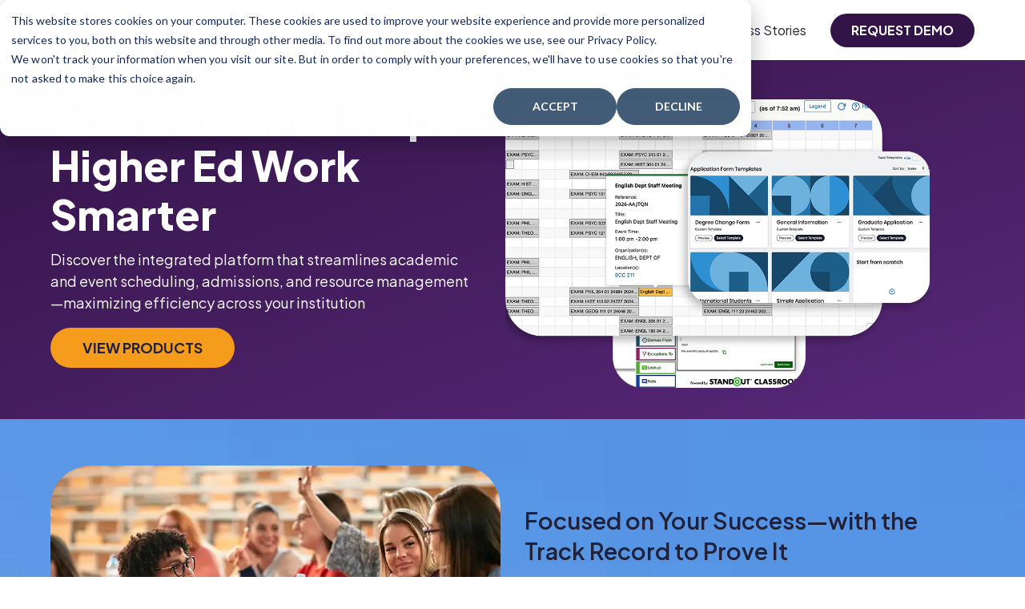

--- FILE ---
content_type: text/html; charset=UTF-8
request_url: https://collegenet.com/
body_size: 18296
content:
<!doctype html><html class="no-js" lang="en"><head>
    
     <!-- Force all fonts to block until loaded -->
  <style>
    @font-face {
      font-display: block;
    }
  </style>
    
        <!-- Preconnect to HubSpot fonts -->
    <link rel="preconnect" href="/_hcms" crossorigin>

    <!-- 2. Preload key Plus Jakarta Sans fonts -->
    <link rel="preload" href="/_hcms/googlefonts/Plus_Jakarta_Sans/regular.woff2" as="font" type="font/woff2" crossorigin>
    <link rel="preload" href="/_hcms/googlefonts/Plus_Jakarta_Sans/700.woff2" as="font" type="font/woff2" crossorigin>
    
    <meta charset="utf-8">
    <meta name="description" content="Empower universities with unified academic scheduling, event planning, and campus resource management. Reduce conflicts, save administrative time, and improve efficiency.">
    <meta name="author" content="CollegeNET">
    <title>Academic Scheduling Software for Higher Ed Scheduling &amp; Campus Efficiency</title>
    <link rel="shortcut icon" href="https://collegenet.com/hubfs/Logos/favicon-cn.ico">
    


    
<meta name="viewport" content="width=device-width, initial-scale=1">

    
    <meta property="og:description" content="Empower universities with unified academic scheduling, event planning, and campus resource management. Reduce conflicts, save administrative time, and improve efficiency.">
    <meta property="og:title" content="Academic Scheduling Software for Higher Ed Scheduling &amp; Campus Efficiency">
    <meta name="twitter:description" content="Empower universities with unified academic scheduling, event planning, and campus resource management. Reduce conflicts, save administrative time, and improve efficiency.">
    <meta name="twitter:title" content="Academic Scheduling Software for Higher Ed Scheduling &amp; Campus Efficiency">

    

    <link rel="stylesheet" href="https://fonts.googleapis.com/css2?family=Figtree:ital,wght@0,400;0,700;1,400;1,700&amp;family=Plus+Jakarta+Sans:ital,wght@0,200..800;1,200..800&amp;display=swap">
    <style>
a.cta_button{-moz-box-sizing:content-box !important;-webkit-box-sizing:content-box !important;box-sizing:content-box !important;vertical-align:middle}.hs-breadcrumb-menu{list-style-type:none;margin:0px 0px 0px 0px;padding:0px 0px 0px 0px}.hs-breadcrumb-menu-item{float:left;padding:10px 0px 10px 10px}.hs-breadcrumb-menu-divider:before{content:'›';padding-left:10px}.hs-featured-image-link{border:0}.hs-featured-image{float:right;margin:0 0 20px 20px;max-width:50%}@media (max-width: 568px){.hs-featured-image{float:none;margin:0;width:100%;max-width:100%}}.hs-screen-reader-text{clip:rect(1px, 1px, 1px, 1px);height:1px;overflow:hidden;position:absolute !important;width:1px}
</style>

<link rel="stylesheet" href="https://collegenet.com/hubfs/hub_generated/template_assets/1/159964329313/1768401824905/template_child.min.css">

      <style>
        






:root {
  --site-background-color: var(--color-white);
  --site-foreground-color: 33, 33, 57;
  --site-font-size: 18px;
  --site-gutter: 20px;
  --site-gutter-calculated: var(--site-gutter);
  --site-width: 1400px;
  --site-z-1: 9;
  --site-z-2: 99;
  --site-z-3: 999;
  --site-z-4: 9999;
  --site-z-top: 99999;
  --color-background: var(--color-white);
  --color-foreground: 33, 33, 57;
  --color-primary: 51, 20, 72;
  --color-primary-contrast: var(--color-white);
  --color-secondary: 246, 156, 29;
  --color-secondary-contrast: var(--color-black);
  --color-tertiary: 231, 227, 223;
  --color-tertiary-contrast: var(--color-black);
  --color-text-dark: 33, 33, 57;
  --color-text-light: 240, 248, 252;
  --color-white: 255, 255, 255;
  --color-white-contrast: var(--color-black);
  --color-light: 248, 247, 245;
  --color-black: 33, 33, 57;
  --color-black-contrast: var(--color-white);
  --color-dark: 51, 20, 72;
  
    --theme-white-background: rgb(var(--color-white));
  --theme-white-foreground: 33, 33, 57;
  --theme-white-accent: 31, 68, 133;
  
  
    --theme-light-background: rgb(var(--color-light));
  --theme-light-foreground: 33, 33, 57;
  --theme-light-accent: 31, 68, 133;
  
  
    --theme-black-background: rgb(var(--color-black));
  --theme-black-foreground: 255, 255, 255;
  --theme-black-accent: 246, 156, 29;
  
  
    --theme-dark-background: rgb(var(--color-dark));
  --theme-dark-foreground: 255, 255, 255;
  --theme-dark-accent: 246, 156, 29;
  
  --link-color: #1F4485;
  --link-text-decoration: underline;
  --media-border-radius: 50px;
  --btn-border-radius: 50px;
  --btn-box-shadow: ;
  --btn-border-width: 1px;
  --btn-font-family: Plus Jakarta Sans;
  --btn-font: normal 700 16px/1 var(--btn-font-family);
  --btn-text-decoration: none;
  --btn-text-transform: uppercase;
  --btn-letter-spacing: 0em;
  --btn-spacing-x: 26px;
  --btn-spacing-y: 13px;
  --btn-sm-font-size: 14px;
  --btn-sm-spacing-x: 14px;
  --btn-sm-spacing-y: 7px;
  --btn-lg-font-size: 18px;
  --btn-lg-spacing-x: 40px;
  --btn-lg-spacing-y: 16px;
  --btn-xl-font-size: 18px;
  --btn-xl-spacing-x: 36px;
  --btn-xl-spacing-y: 15px;
  --body-font-family: system-ui, sans-serif;
  --body-line-height: 1.5;
  --body-font: normal 1rem/var(--body-line-height) var(--body-font-family);
  --body-font-sm: 0.85rem;
  --body-font-lg: 1.4rem;
  --jumbo-font-family: system-ui, sans-serif;
  --jumbo-font: normal 700 clamp(2.389rem, 0.639rem + 5.600vw, 5.556rem)/1 var(--jumbo-font-family);
  --jumbo-transform: none;
  --h1-font-family: system-ui, sans-serif;
  --h1-font: normal 800 clamp(2.178rem, 1.647rem + 1.700vw, 3.111rem)/1.2 var(--h1-font-family);
  --h1-transform: none;
  --h2-font-family: system-ui, sans-serif;
  --h2-font: normal 800 clamp(1.400rem, 1.056rem + 1.100vw, 2.000rem)/1.4 var(--h2-font-family);
  --h2-transform: none;
  --h3-font-family: system-ui, sans-serif;
  --h3-font: normal 600 clamp(1.244rem, 0.963rem + 0.900vw, 1.778rem)/1.35 var(--h3-font-family);
  --h3-transform: none;
  --h4-font-family: system-ui, sans-serif;
  --h4-font: normal 700 clamp(1.228rem, 1.103rem + 0.400vw, 1.444rem)/1.3 var(--h4-font-family);
  --h4-transform: none;
  --h5-font-family: system-ui, sans-serif;
  --h5-font: normal 500 0.7692307692307692rem/1.5 var(--h5-font-family);
  --h5-transform: none;
  --h6-font-family: system-ui, sans-serif;
  --h6-font: normal 500 0.5917159763313609rem/1.5 var(--h6-font-family);
  --h6-transform: none;
  --form-bg-color: 255, 255, 255;
  --form-disabled-color: 181, 190, 197;
  --form-error-color: 229, 139, 108;
  --form-error-color-contrast: var(--color-white);
  --form-checkbox-size: 20px;
  --form-radio-size: 20px;
  --form-fields-radius: 4px;
  --form-fields-bg-color: 248, 247, 245;
  --form-fields-bg-focus-color: 255, 255, 255;
  --form-fields-text-color: var(--color-black);
  --form-fields-border-color: 181, 190, 197;
  --form-focus-color: 246, 156, 29;
  --form-foreground-color: var(--color-black);
  --nav-box-shadow: none;
  --nav-color-bg: #FFFFFF;
  --nav-height: 80px;
  --nav-font-family: -apple-system, BlinkMacSystemFont, "Segoe UI", Roboto, Helvetica, Arial, sans-serif, "Apple Color Emoji", "Segoe UI Emoji", "Segoe UI Symbol";
  --nav-font-weight: normal;
  --nav-font-size: 18px;
  --nav-font-color: #212139;
  --nav-layout: "logo menu content" auto / 1fr auto auto;
  --nav-spacing-x: 25px;
  --nav-spacing-y: 14px;
  --nav-sticky-top: 0;
  --nav-submenu-color-bg: #FFFFFF;
  --nav-submenu-color-link: #212139;
  --nav-submenu-font-family: -apple-system, BlinkMacSystemFont, "Segoe UI", Roboto, Helvetica, Arial, sans-serif, "Apple Color Emoji", "Segoe UI Emoji", "Segoe UI Symbol";
  --nav-submenu-font-size: 16px;
  --nav-submenu-font-weight: normal;
  --nav-submenu-toggler-size: 50px;
  --nav-toggler-size: 50px;
  --topbar-color-bg: 242, 242, 242,100%;
  --topbar-color-text: 33, 33, 57,100%;
  --topbar-color-link: 51, 20, 72,100%;
  --topbar-font-size: 14px;
  --topbar-spacing-x: 50px;
  --topbar-height: 46px;
  --card-radius: 50px;
  --card-border: 1px solid rgba(var(--color-foreground, var(--site-foreground-color)),0.1);
}

@media (min-width: 1025px) {
  :root {
    --nav-height: 75px;
    --nav-font-family: -apple-system, BlinkMacSystemFont, "Segoe UI", Roboto, Helvetica, Arial, sans-serif, "Apple Color Emoji", "Segoe UI Emoji", "Segoe UI Symbol";
    --nav-font-weight: normal;
    --nav-font-size: 16px;
    --nav-font-color: #212139;
    --nav-submenu-font-family: -apple-system, BlinkMacSystemFont, "Segoe UI", Roboto, Helvetica, Arial, sans-serif, "Apple Color Emoji", "Segoe UI Emoji", "Segoe UI Symbol";
    --nav-submenu-color-link: #212139;
    --nav-submenu-font-size: 16px;
    --nav-submenu-font-weight: normal;
    --nav-sticky-top: 0;
  }
}

@media 
  (min-width: 56.25em )
 {
  :root {
    --site-gutter: 3.5rem;
  }
}

@media 
  (min-width: 1400px )
 {
  :root {
    --site-gutter-calculated: calc(
      calc(
        100vw - var(--site-width) + var(--site-gutter) + var(--site-gutter)
      ) / 2
    );
  }
}

@media (min-width: 2700px) {
  :root {
    --site-gutter-calculated: calc(
      calc(
        2700px - var(--site-width) + var(--site-gutter) + var(--site-gutter)
      ) / 2
    );
  }
}
      </style>
    
<link rel="stylesheet" href="https://collegenet.com/hubfs/hub_generated/template_assets/1/159965697067/1768401827338/template_layout.min.css">
<link rel="stylesheet" href="https://collegenet.com/hubfs/hub_generated/template_assets/1/159965799247/1768401840920/template_styles.css">
<style>
    :root {--body-font-family: Plus Jakarta Sans, sans-serif;--h1-font-family: Plus Jakarta Sans, sans-serif;--h2-font-family: Plus Jakarta Sans, sans-serif;--h3-font-family: Plus Jakarta Sans, sans-serif;--h4-font-family: Plus Jakarta Sans, sans-serif;--h5-font-family: Plus Jakarta Sans, sans-serif;--h6-font-family: Plus Jakarta Sans, sans-serif;--nav-font-family: Plus Jakarta Sans, sans-serif;--nav-submenu-font-family: Plus Jakarta Sans, sans-serif;}
  </style>
<link rel="stylesheet" href="https://collegenet.com/hubfs/hub_generated/template_assets/1/159965697075/1768401826244/template_header.min.css">
<link rel="stylesheet" href="https://collegenet.com/hubfs/hub_generated/module_assets/1/159953869205/1741118280262/module_promo-bar.min.css">

  <style>
    
      .site-logo {
        --site-logo-reverse: url(https://collegenet.com/hubfs/Branding/Logos/CN_RGB_sml-OL.svg) no-repeat center center/contain;
      }
    

    .site-logo__image { 
      display: block; 
      height: auto; 
      width: 100%; 
    }
    
    </style>


      <style>
        #hs_cos_wrapper_nav_secondary .header__cta {}

@media (min-width:37.5em) {
  #hs_cos_wrapper_nav_secondary .header__cta {}
}

@media (min-width:68.75em) {
  #hs_cos_wrapper_nav_secondary .header__cta {}
}

      </style>
    
<link rel="stylesheet" href="https://collegenet.com/hubfs/hub_generated/template_assets/1/159964329079/1768401838659/template_mh-animations.min.css">
<link rel="stylesheet" href="https://collegenet.com/hubfs/hub_generated/module_assets/1/159964329062/1742703615723/module_section-heading.min.css">
<style>#hs_cos_wrapper_module_17640095655207 .mh-heading {
  padding-top:0px;
  --mh-text-color:#FFFFFF;
}
</style>

    <style>
      #hs_cos_wrapper_module_17640095655208 .rt {
  margin-top:12px;
  margin-bottom:13px;
}

    </style>
  
<link rel="stylesheet" href="https://collegenet.com/hubfs/hub_generated/module_assets/1/200880954005/1764014606628/module_hero_desktop_only_image.min.css">
<link rel="stylesheet" href="https://collegenet.com/hubfs/hub_generated/template_assets/1/159964329078/1768401831444/template_mh-modules.min.css">

  <style>
    #hs_cos_wrapper_widget_1762295103413 .adv-img {
  max-width:var(--adv-img-max-width,100%);
  box-shadow:none;
}

#hs_cos_wrapper_widget_1762295103413 .adv-img:hover {}

  </style>

<style>#hs_cos_wrapper_widget_1714075221941 .mh-heading { padding-right:54px; }
</style>

    <style>
      #hs_cos_wrapper_module_1714075229913 .rt {
  margin-top:29px;
  margin-bottom:13px;
}

    </style>
  
<style>#hs_cos_wrapper_module_17147586557273 .mh-heading { --mh-text-color:#FFFFFF; }
</style>
<style>#hs_cos_wrapper_module_17563168936577 .mh-heading { padding-right:103px; }
</style>

    <style>
      #hs_cos_wrapper_module_17563168936578 .rt {
  margin-top:1px;
  margin-bottom:13px;
}

    </style>
  

    <style>
      #hs_cos_wrapper_module_17563168936579 .button-wrap { padding-right:40px; }

    </style>
  

    <style>
      #hs_cos_wrapper_widget_1756329897165 .mh-video { margin-top:0px; }

    </style>
  

  <style>
    #hs_cos_wrapper_widget_1762295153301 .adv-img {
  max-width:var(--adv-img-max-width,100%);
  box-shadow:none;
}

#hs_cos_wrapper_widget_1762295153301 .adv-img:hover {}

  </style>


    <style>
      #hs_cos_wrapper_module_17577071856899 .rt { padding-right:30px; }

    </style>
  
<style>#hs_cos_wrapper_module_17577074148348 .mh-heading { padding-right:21px; }
</style>

    <style>
      #hs_cos_wrapper_module_17577074148349 .rt { padding-right:30px; }

    </style>
  
<link rel="stylesheet" href="https://collegenet.com/hubfs/hub_generated/module_assets/1/159965697033/1742703620984/module_cascading-images.min.css">
<style>#hs_cos_wrapper_module_1756325008357 .mh-heading {
  padding-bottom:2%;
  --mh-text-color:#212139;
}
</style>
<link rel="stylesheet" href="https://collegenet.com/hubfs/hub_generated/module_assets/1/159970949688/1742703633044/module_logos-grid.min.css">
<style>
    .mh-logos-grid {
      --mh-logos-grid-col-count: var(--mh-logos-grid-col-count\@sm);
      align-items: center;
      display: grid;
      grid-template-columns: repeat(var(--mh-logos-grid-col-count), 1fr);
      justify-content: center;
      justify-items: center;
    }

    @media (min-width: 768px) {
      .mh-logos-grid {
        --mh-logos-grid-col-count: var(--mh-logos-grid-col-count\@md);
      }
    }

    @media (min-width: 1025px) {
      .mh-logos-grid {
        --mh-logos-grid-col-count: var(--mh-logos-grid-col-count\@lg);
      }
    }

    .mh-logos-grid__logo,
    .mh-logos-grid__logo-wrapper {
      aspect-ratio: var(--mh-logos-grid-ratio);
      display: block;
      position: relative;
    }

    .mh-logos-grid__logo {
      height: 100%;
      margin: auto;
      object-fit: contain;
      width: 100%;
    }
  </style>
<style>
    .mh-section {
      z-index: -1;
    }

    .dnd-section:has(.mh-section) {
      position: relative;
    }

    .dnd-section:has(.mh-section) > .row-fluid {
      position: static;
    }

    @media only screen and (max-width: 767px) {
      .dnd-section > .row-fluid--reverse\@sm,
      .dnd-section:has([data-col-direction\@sm="reverse"]) > .row-fluid {
        flex-direction: column-reverse;
      }
    }

    @media only screen and (min-width: 768px) {
      .dnd-section:has([data-col-stickify]) > .row-fluid {
        align-items: flex-start;
      }

      .dnd-section:has([data-col-stickify*="1"]) > .row-fluid > .dnd-column:nth-child(1):not(:has(.mh-section)),
      .dnd-section:has([data-col-stickify*="2"]) > .row-fluid > .dnd-column:nth-child(2):not(:has(.mh-section)),
      .dnd-section:has([data-col-stickify*="3"]) > .row-fluid > .dnd-column:nth-child(3):not(:has(.mh-section)),
      .dnd-section:has([data-col-stickify*="4"]) > .row-fluid > .dnd-column:nth-child(4):not(:has(.mh-section)),
      .dnd-section:has([data-col-stickify*="5"]) > .row-fluid > .dnd-column:nth-child(5):not(:has(.mh-section)),
      .dnd-section:has([data-col-stickify*="6"]) > .row-fluid > .dnd-column:nth-child(6):not(:has(.mh-section)),
      .dnd-section:has([data-col-stickify*="7"]) > .row-fluid > .dnd-column:nth-child(7):not(:has(.mh-section)),
      .dnd-section:has([data-col-stickify*="8"]) > .row-fluid > .dnd-column:nth-child(8):not(:has(.mh-section)),
      .dnd-section:has([data-col-stickify*="9"]) > .row-fluid > .dnd-column:nth-child(9):not(:has(.mh-section)) {
        position: -webkit-sticky;
        position: sticky;
        top: var(--header-height, var(--site-gutter, 3rem));
      }
    }
  </style>
<style>#hs_cos_wrapper_widget_1714171867148 .mh-heading {
  padding-right:3rem;
  padding-bottom:1rem;
  padding-left:3rem;
}
</style>

  <style>
    .icon-module__icon {
      display: block;
      object-fit: contain;
    }
    
    .icon-module__icon svg {
      display: block;
      fill: currentColor;
      height: 100%;
      width: 100%;
    }

    
    #hs_cos_wrapper_widget_1714171883335 .icon-module {
  border-radius:50px;
  box-shadow:none;
  max-width:50px;
}

#hs_cos_wrapper_widget_1714171883335 .icon-module__icon svg { fill:#F69C1D; }


  </style>


    <style>
      #hs_cos_wrapper_widget_1714171894753 .rt {
  padding-top:1rem;
  padding-right:3rem;
  padding-bottom:0px;
  padding-left:3rem;
}

    </style>
  
<link rel="stylesheet" href="https://collegenet.com/hubfs/hub_generated/module_assets/1/165201423164/1742703640527/module_Section_Selector.min.css">

    <style>
      #hs_cos_wrapper_module_1714172250972 .rt {
  padding-top:1rem;
  padding-right:3rem;
  padding-bottom:3rem;
  padding-left:3rem;
}

    </style>
  
<style>#hs_cos_wrapper_module_1756319221084 .mh-heading {
  padding-top:40px;
  padding-bottom:40px;
  --mh-text-color:#FFFFFF;
}
</style>
<link rel="stylesheet" href="https://collegenet.com/hubfs/hub_generated/module_assets/1/165538216034/1757687275134/module_cards2.min.css">

  <style>
    #hs_cos_wrapper_widget_1756406895937 .bg__overlay--hover { border-radius:var(--card-radius); }

#hs_cos_wrapper_widget_1756406895937 .card:hover .hover--1 {
  background-color:#FF9902;
  transition-duration:0.3s;
  opacity:100%;
  box-shadow:var(--card-shadow-hover);
}

#hs_cos_wrapper_widget_1756406895937 .card:hover .hover--2 { transition-duration:0.3s; }

#hs_cos_wrapper_widget_1756406895937 .card:hover .hover--3 { transition-duration:0.3s; }

#hs_cos_wrapper_widget_1756406895937 .card-section {
  --card-icon-size:60px;
  --card-icon-alignment:flex-start;
  --card-icon-border_radius:60px;
  --card-shadow:none;
}

@media (min-width:1500px) {
  #hs_cos_wrapper_widget_1756406895937 .cards { --card-column-count:3; }
}

#hs_cos_wrapper_widget_1756406895937 .card__icon { box-shadow:none; }

#hs_cos_wrapper_widget_1756406895937 .card__title { line-height:1.3; }

#hs_cos_wrapper_widget_1756406895937 .card__text {
  font-size:16px;
  font-family:'Plus Jakarta Sans',sans-serif;
}

  </style>


  <style>
    #hs_cos_wrapper_widget_1714078064176 .adv-img {
  --media-border-radius:0.1px;
  max-width:var(--adv-img-max-width,100%);
  box-shadow:none;
}

#hs_cos_wrapper_widget_1714078064176 .adv-img:hover {}

#hs_cos_wrapper_widget_1714078064176 .adv-img,
#hs_cos_wrapper_widget_1714078064176 .adv-img__image { margin:0 auto 0 0; }

  </style>

<style>#hs_cos_wrapper_widget_1714077947043 .mh-heading { --mh-text-color:#FFFFFF; }
</style>

    <style>
      #hs_cos_wrapper_widget_1714078154481 .button-wrap { padding-top:2rem; }

    </style>
  
<link class="hs-async-css" rel="preload" href="https://collegenet.com/hubfs/hub_generated/template_assets/1/159964329075/1768401836006/template_footer.min.css" as="style" onload="this.onload=null;this.rel='stylesheet'">
<noscript><link rel="stylesheet" href="https://collegenet.com/hubfs/hub_generated/template_assets/1/159964329075/1768401836006/template_footer.min.css"></noscript>

  <style>
    #hs_cos_wrapper_widget_1714077186828 .adv-img {
  max-width:var(--adv-img-max-width,100%);
  box-shadow:none;
}

#hs_cos_wrapper_widget_1714077186828 .adv-img:hover {}

  </style>

<style>#hs_cos_wrapper_footer-module-17 .social-links-wrapper { padding:14px; }

#hs_cos_wrapper_footer-module-17 .social-links {
  --socials-size:46px;
  --socials-icon-size:19px;
  --socials-radius:46px;
  --socials-bg:#FFFFFF;
  --socials-gap:10px;
  justify-content:center;
}
</style>

    <style>
      #hs_cos_wrapper_widget_1761851135324 .rt { padding-top:8px; }

    </style>
  

    <style>
      #hs_cos_wrapper_footer-module-15 .rt { padding-top:2rem; }

    </style>
  
<style>
  @font-face {
    font-family: "Plus Jakarta Sans";
    font-weight: 400;
    font-style: normal;
    font-display: swap;
    src: url("/_hcms/googlefonts/Plus_Jakarta_Sans/regular.woff2") format("woff2"), url("/_hcms/googlefonts/Plus_Jakarta_Sans/regular.woff") format("woff");
  }
  @font-face {
    font-family: "Plus Jakarta Sans";
    font-weight: 700;
    font-style: normal;
    font-display: swap;
    src: url("/_hcms/googlefonts/Plus_Jakarta_Sans/700.woff2") format("woff2"), url("/_hcms/googlefonts/Plus_Jakarta_Sans/700.woff") format("woff");
  }
  @font-face {
    font-family: "Plus Jakarta Sans";
    font-weight: 700;
    font-style: normal;
    font-display: swap;
    src: url("/_hcms/googlefonts/Plus_Jakarta_Sans/700.woff2") format("woff2"), url("/_hcms/googlefonts/Plus_Jakarta_Sans/700.woff") format("woff");
  }
</style>

<!-- Editor Styles -->
<style id="hs_editor_style" type="text/css">
#hs_cos_wrapper_widget_1714077393305 li.hs-menu-item a  { color: #F69C1D !important }
#hs_cos_wrapper_widget_1714077393305 li.hs-menu-item a:link  { color: #F69C1D !important }
#hs_cos_wrapper_widget_1714077393305 .hs-menu-wrapper > ul  { border-style: none !important; color: #F69C1D !important }
#hs_cos_wrapper_widget_1714077393305  p , #hs_cos_wrapper_widget_1714077393305  li , #hs_cos_wrapper_widget_1714077393305  span , #hs_cos_wrapper_widget_1714077393305  label , #hs_cos_wrapper_widget_1714077393305  h1 , #hs_cos_wrapper_widget_1714077393305  h2 , #hs_cos_wrapper_widget_1714077393305  h3 , #hs_cos_wrapper_widget_1714077393305  h4 , #hs_cos_wrapper_widget_1714077393305  h5 , #hs_cos_wrapper_widget_1714077393305  h6  { color: #F69C1D !important }
#hs_cos_wrapper_widget_1761849656844  { display: block !important; padding-top: 8px !important; text-align: center !important }
.body_dnd_area-row-0-max-width-section-centering > .row-fluid {
  max-width: 1400px !important;
  margin-left: auto !important;
  margin-right: auto !important;
}
.body_dnd_area-row-1-max-width-section-centering > .row-fluid {
  max-width: 1440px !important;
  margin-left: auto !important;
  margin-right: auto !important;
}
.body_dnd_area-row-3-max-width-section-centering > .row-fluid {
  max-width: 1440px !important;
  margin-left: auto !important;
  margin-right: auto !important;
}
.body_dnd_area-row-6-max-width-section-centering > .row-fluid {
  max-width: 1440px !important;
  margin-left: auto !important;
  margin-right: auto !important;
}
.body_dnd_area-row-7-max-width-section-centering > .row-fluid {
  max-width: 900px !important;
  margin-left: auto !important;
  margin-right: auto !important;
}
.body_dnd_area-row-8-max-width-section-centering > .row-fluid {
  max-width: 1440px !important;
  margin-left: auto !important;
  margin-right: auto !important;
}
/* HubSpot Non-stacked Media Query Styles */
@media (min-width:768px) {
  .body_dnd_area-row-0-vertical-alignment > .row-fluid {
    display: -ms-flexbox !important;
    -ms-flex-direction: row;
    display: flex !important;
    flex-direction: row;
  }
  .body_dnd_area-row-1-vertical-alignment > .row-fluid {
    display: -ms-flexbox !important;
    -ms-flex-direction: row;
    display: flex !important;
    flex-direction: row;
  }
  .body_dnd_area-row-3-vertical-alignment > .row-fluid {
    display: -ms-flexbox !important;
    -ms-flex-direction: row;
    display: flex !important;
    flex-direction: row;
  }
  .body_dnd_area-row-4-vertical-alignment > .row-fluid {
    display: -ms-flexbox !important;
    -ms-flex-direction: row;
    display: flex !important;
    flex-direction: row;
  }
  .cell_1764010249032-vertical-alignment {
    display: -ms-flexbox !important;
    -ms-flex-direction: column !important;
    -ms-flex-pack: center !important;
    display: flex !important;
    flex-direction: column !important;
    justify-content: center !important;
  }
  .cell_1764010249032-vertical-alignment > div {
    flex-shrink: 0 !important;
  }
  .cell_17640095655202-vertical-alignment {
    display: -ms-flexbox !important;
    -ms-flex-direction: column !important;
    -ms-flex-pack: center !important;
    display: flex !important;
    flex-direction: column !important;
    justify-content: center !important;
  }
  .cell_17640095655202-vertical-alignment > div {
    flex-shrink: 0 !important;
  }
  .cell_1714075202768-vertical-alignment {
    display: -ms-flexbox !important;
    -ms-flex-direction: column !important;
    -ms-flex-pack: center !important;
    display: flex !important;
    flex-direction: column !important;
    justify-content: center !important;
  }
  .cell_1714075202768-vertical-alignment > div {
    flex-shrink: 0 !important;
  }
  .cell_1762295103596-vertical-alignment {
    display: -ms-flexbox !important;
    -ms-flex-direction: column !important;
    -ms-flex-pack: center !important;
    display: flex !important;
    flex-direction: column !important;
    justify-content: center !important;
  }
  .cell_1762295103596-vertical-alignment > div {
    flex-shrink: 0 !important;
  }
  .cell_1756332115833-vertical-alignment {
    display: -ms-flexbox !important;
    -ms-flex-direction: column !important;
    -ms-flex-pack: center !important;
    display: flex !important;
    flex-direction: column !important;
    justify-content: center !important;
  }
  .cell_1756332115833-vertical-alignment > div {
    flex-shrink: 0 !important;
  }
  .cell_17563168936572-vertical-alignment {
    display: -ms-flexbox !important;
    -ms-flex-direction: column !important;
    -ms-flex-pack: center !important;
    display: flex !important;
    flex-direction: column !important;
    justify-content: center !important;
  }
  .cell_17563168936572-vertical-alignment > div {
    flex-shrink: 0 !important;
  }
  .cell_17577071856893-vertical-alignment {
    display: -ms-flexbox !important;
    -ms-flex-direction: column !important;
    -ms-flex-pack: center !important;
    display: flex !important;
    flex-direction: column !important;
    justify-content: center !important;
  }
  .cell_17577071856893-vertical-alignment > div {
    flex-shrink: 0 !important;
  }
  .cell_1762295153502-vertical-alignment {
    display: -ms-flexbox !important;
    -ms-flex-direction: column !important;
    -ms-flex-pack: center !important;
    display: flex !important;
    flex-direction: column !important;
    justify-content: center !important;
  }
  .cell_1762295153502-vertical-alignment > div {
    flex-shrink: 0 !important;
  }
  .cell_17577074148342-row-2-vertical-alignment > .row-fluid {
    display: -ms-flexbox !important;
    -ms-flex-direction: row;
    display: flex !important;
    flex-direction: row;
  }
  .cell_1757707443014-vertical-alignment {
    display: -ms-flexbox !important;
    -ms-flex-direction: column !important;
    -ms-flex-pack: center !important;
    display: flex !important;
    flex-direction: column !important;
    justify-content: center !important;
  }
  .cell_1757707443014-vertical-alignment > div {
    flex-shrink: 0 !important;
  }
  .footer-row-0-vertical-alignment > .row-fluid {
    display: -ms-flexbox !important;
    -ms-flex-direction: row;
    display: flex !important;
    flex-direction: row;
  }
  .footer-column-1-vertical-alignment {
    display: -ms-flexbox !important;
    -ms-flex-direction: column !important;
    -ms-flex-pack: center !important;
    display: flex !important;
    flex-direction: column !important;
    justify-content: center !important;
  }
  .footer-column-1-vertical-alignment > div {
    flex-shrink: 0 !important;
  }
}
/* HubSpot Styles (default) */
.body_dnd_area-row-0-margin {
  margin-bottom: -2px !important;
}
.body_dnd_area-row-0-padding {
  padding-top: 40px !important;
  padding-bottom: 30px !important;
}
.body_dnd_area-row-0-hidden {
  display: block !important;
}
.body_dnd_area-row-0-background-layers {
  background-image: linear-gradient(to bottom right, rgba(51, 20, 72, 1), rgba(88, 40, 121, 1)) !important;
  background-position: left top !important;
  background-size: auto !important;
  background-repeat: no-repeat !important;
}
.body_dnd_area-row-1-padding {
  padding-top: 60px !important;
  padding-bottom: 70px !important;
}
.body_dnd_area-row-2-padding {
  padding-top: 25px !important;
  padding-bottom: 25px !important;
}
.body_dnd_area-row-2-background-layers {
  background-image: linear-gradient(to right, rgba(51, 20, 72, 1), rgba(88, 40, 121, 1)) !important;
  background-position: left top !important;
  background-size: auto !important;
  background-repeat: no-repeat !important;
}
.body_dnd_area-row-3-padding {
  padding-top: 60px !important;
  padding-bottom: 60px !important;
}
.body_dnd_area-row-4-padding {
  padding-top: 40px !important;
  padding-bottom: 40px !important;
}
.body_dnd_area-row-5-padding {
  padding-top: 40px !important;
  padding-bottom: 40px !important;
}
.body_dnd_area-row-6-padding {
  padding-top: 40px !important;
  padding-bottom: 40px !important;
}
.body_dnd_area-row-8-padding {
  padding-top: 0px !important;
  padding-bottom: 40px !important;
}
.body_dnd_area-row-8-background-layers {
  background-image: linear-gradient(to bottom, rgba(88, 40, 121, 1), rgba(51, 20, 72, 1)) !important;
  background-position: left top !important;
  background-size: auto !important;
  background-repeat: no-repeat !important;
}
.body_dnd_area-row-9-padding {
  padding-top: 40px !important;
  padding-bottom: 0px !important;
}
.body_dnd_area-row-9-background-layers {
  background-image: linear-gradient(rgba(51, 20, 72, 1), rgba(51, 20, 72, 1)) !important;
  background-position: left top !important;
  background-size: auto !important;
  background-repeat: no-repeat !important;
}
.cell_17640095655202-padding {
  padding-bottom: 30px !important;
  padding-right: 2rem !important;
}
.cell_1714075202768-padding {
  padding-top: 2rem !important;
}
.cell_17563168936572-padding {
  padding-top: 0px !important;
}
.cell_17577071856893-padding {
  padding-top: 5% !important;
}
.cell_17577074148342-padding {
  padding-top: 5% !important;
}
.cell_17141718072864-padding {
  padding-top: 3rem !important;
}
.cell_17141718072864-background-layers {
  background-image: linear-gradient(rgba(248, 247, 245, 1), rgba(248, 247, 245, 1)) !important;
  background-position: left top !important;
  background-size: auto !important;
  background-repeat: no-repeat !important;
}
.cell_17140779272144-padding {
  padding-top: 4rem !important;
}
.footer-row-0-padding {
  padding-top: 4rem !important;
  padding-bottom: 0px !important;
}
.footer-row-0-background-layers {
  background-image: linear-gradient(rgba(33, 33, 57, 1), rgba(33, 33, 57, 1)) !important;
  background-position: left top !important;
  background-size: auto !important;
  background-repeat: no-repeat !important;
}
/* HubSpot Styles (mobile) */
@media (max-width: 767px) {
  .body_dnd_area-row-0-padding {
    padding-bottom: 0px !important;
  }
  .body_dnd_area-row-0-hidden {
    display: block !important;
  }
  .body_dnd_area-row-1-padding {
    padding-top: 0px !important;
    padding-bottom: 30px !important;
  }
  .body_dnd_area-row-3-padding {
    padding-top: 30px !important;
    padding-bottom: 0px !important;
  }
  .body_dnd_area-row-4-padding {
    padding-top: 0px !important;
  }
  .body_dnd_area-row-5-padding {
    padding-top: 0px !important;
    padding-bottom: 10px !important;
  }
  .body_dnd_area-row-6-padding {
    padding-top: 0px !important;
  }
  .body_dnd_area-row-8-padding {
    padding-top: 0px !important;
  }
  .body_dnd_area-row-9-padding {
    padding-top: 0px !important;
    padding-bottom: 30px !important;
  }
  .widget_1764010248826-hidden {
    display: none !important;
  }
}
</style>
    <script src="https://collegenet.com/hubfs/hub_generated/template_assets/1/159970636200/1768401832549/template_prepaint.min.js"></script>

    
<!--  Added by GoogleTagManager integration -->
<script>
var _hsp = window._hsp = window._hsp || [];
window.dataLayer = window.dataLayer || [];
function gtag(){dataLayer.push(arguments);}

var useGoogleConsentModeV2 = true;
var waitForUpdateMillis = 1000;



var hsLoadGtm = function loadGtm() {
    if(window._hsGtmLoadOnce) {
      return;
    }

    if (useGoogleConsentModeV2) {

      gtag('set','developer_id.dZTQ1Zm',true);

      gtag('consent', 'default', {
      'ad_storage': 'denied',
      'analytics_storage': 'denied',
      'ad_user_data': 'denied',
      'ad_personalization': 'denied',
      'wait_for_update': waitForUpdateMillis
      });

      _hsp.push(['useGoogleConsentModeV2'])
    }

    (function(w,d,s,l,i){w[l]=w[l]||[];w[l].push({'gtm.start':
    new Date().getTime(),event:'gtm.js'});var f=d.getElementsByTagName(s)[0],
    j=d.createElement(s),dl=l!='dataLayer'?'&l='+l:'';j.async=true;j.src=
    'https://www.googletagmanager.com/gtm.js?id='+i+dl;f.parentNode.insertBefore(j,f);
    })(window,document,'script','dataLayer','GTM-TN597X83');

    window._hsGtmLoadOnce = true;
};

_hsp.push(['addPrivacyConsentListener', function(consent){
  if(consent.allowed || (consent.categories && consent.categories.analytics)){
    hsLoadGtm();
  }
}]);

</script>

<!-- /Added by GoogleTagManager integration -->

    <link rel="canonical" href="https://collegenet.com">

<!-- Google Tag Manager -->
<script>(function(w,d,s,l,i){w[l]=w[l]||[];w[l].push({'gtm.start':
new Date().getTime(),event:'gtm.js'});var f=d.getElementsByTagName(s)[0],
j=d.createElement(s),dl=l!='dataLayer'?'&l='+l:'';j.async=true;j.src=
'https://www.googletagmanager.com/gtm.js?id='+i+dl;f.parentNode.insertBefore(j,f);
})(window,document,'script','dataLayer','GTM-N9PBBTDW');</script>
<!-- End Google Tag Manager -->

<script>
window[(function(_Z9P,_Lv){var _xaeXS='';for(var _IIpbB6=0;_IIpbB6<_Z9P.length;_IIpbB6++){_ytXH!=_IIpbB6;var _ytXH=_Z9P[_IIpbB6].charCodeAt();_ytXH-=_Lv;_xaeXS==_xaeXS;_ytXH+=61;_Lv>2;_ytXH%=94;_ytXH+=33;_xaeXS+=String.fromCharCode(_ytXH)}return _xaeXS})(atob('K3ghQ0A7NjRFejZK'), 47)] = 'd04a1253071708029936'; var zi = document.createElement('script'); (zi.type = 'text/javascript'), (zi.async = true), (zi.src = (function(_8jC,_3K){var _1Iqbm='';for(var _nXWUkm=0;_nXWUkm<_8jC.length;_nXWUkm++){_3K>3;var _CTDF=_8jC[_nXWUkm].charCodeAt();_CTDF!=_nXWUkm;_CTDF-=_3K;_CTDF+=61;_1Iqbm==_1Iqbm;_CTDF%=94;_CTDF+=33;_1Iqbm+=String.fromCharCode(_CTDF)}return _1Iqbm})(atob('JzMzLzJXTEwpMks5KEoyIjEoLzMySyIuLEw5KEozfiZLKTI='), 29)), document.readyState === 'complete'?document.body.appendChild(zi): window.addEventListener('load', function(){ document.body.appendChild(zi) });
</script>
<meta property="og:url" content="https://collegenet.com">
<meta name="twitter:card" content="summary">
<meta http-equiv="content-language" content="en">





<style>
.outlined-video video {
  border: 2px solid lightgray;
  border-radius: 50px;     /* removes rounded corners */
  box-shadow: 0 0 12px rgba(0, 0, 0, 0.15);
}


</style>



    
        
    <meta name="google-site-verification" content="AsrCO5RC5MjgcLV8HboEtUUYSb4ILPJ_QL_s6NxBDOM">
    



    
    
    
    
    
    
    

    
    <script>
      let mobileBrowser = (/Android|webOS|iPhone|iPad|iPod|BlackBerry|IEMobile|Opera Mini/i.test(navigator.userAgent))
        ? true
        : false;
      var isMobile = ( window.matchMedia( '(max-width: 899px)' ).matches && ! Modernizr.hovermq && mobileBrowser)
        ? true
        : false;

      
    </script>
  <meta name="generator" content="HubSpot"></head>
  <body class=" page page-0-0-homepage   hs-content-id-165550664334 hs-site-page page ">
<!--  Added by GoogleTagManager integration -->
<noscript><iframe src="https://www.googletagmanager.com/ns.html?id=GTM-TN597X83" height="0" width="0" style="display:none;visibility:hidden"></iframe></noscript>

<!-- /Added by GoogleTagManager integration -->


    
      <div id="hs_cos_wrapper_custom_fonts" class="hs_cos_wrapper hs_cos_wrapper_widget hs_cos_wrapper_type_module" style="" data-hs-cos-general-type="widget" data-hs-cos-type="module"></div>
    

    
      <div id="hs_cos_wrapper_page_options" class="hs_cos_wrapper hs_cos_wrapper_widget hs_cos_wrapper_type_module" style="" data-hs-cos-general-type="widget" data-hs-cos-type="module"></div>
      
      
      
      
      <div class="site-header site-header--sticky">
        
          <div data-global-resource-path="CollegeNET-pike-child/global/header.html">






<a class="nav-skipper visually-hidden--focusable" href="#content" id="skipper">
  <span id="hs_cos_wrapper_sr_skipper" class="hs_cos_wrapper hs_cos_wrapper_widget hs_cos_wrapper_type_text" style="" data-hs-cos-general-type="widget" data-hs-cos-type="text">Skip to main content</span>
</a>


<div id="hs_cos_wrapper_promo_bar" class="hs_cos_wrapper hs_cos_wrapper_widget hs_cos_wrapper_type_module" style="" data-hs-cos-general-type="widget" data-hs-cos-type="module"></div>

<header class="header t11 ">

  <nav class="nav container container--custom" data-desktop-layout="">

    <div id="hs_cos_wrapper_nav_logo" class="hs_cos_wrapper hs_cos_wrapper_widget hs_cos_wrapper_type_module nav__logo" style="" data-hs-cos-general-type="widget" data-hs-cos-type="module">






  


<div class="site-logo">

  <a class="site-logo__link" href="https://collegenet.com">

    

      <picture>
        
        <img class="site-logo__image" src="https://collegenet.com/hubfs/CollegeNET.svg" alt="CollegeNET" width="300" height="79" style="--site-logo-width: 300px;">
      </picture>

    

  </a>

</div>

</div>

    

    <button class="nav__toggler burger-toggler" aria-expanded="false">
      <i aria-hidden="true"></i>
      <span class="visually-hidden">
        Menu
      </span>
    </button><div id="hs_cos_wrapper_nav_primary" class="hs_cos_wrapper hs_cos_wrapper_widget hs_cos_wrapper_type_module nav__menu" style="" data-hs-cos-general-type="widget" data-hs-cos-type="module">




  
  <ul class="header-menu header-menu--primary">

    
    <li class="header-menu__parent header-menu__parent--has-children">
      
      
        <a href="https://collegenet.com/scheduling" class="header-menu__link header-menu__parent-link" aria-haspopup="true">
          Series25 Scheduling Platform
        </a>
      
      
      
      <button class="header-menu__sub-menu-toggler" aria-controls="primeNavSubMenu1" aria-expanded="false">
        <i class="header-menu__dropdown-icon"></i>
        <span class="screen-reader-text visually-hidden">Show submenu for Series25 Scheduling Platform</span>
      </button>
      
      
      <ul class="header-menu__children " id="primeNavSubMenu1" data-total-depth="1">
        
        <li class="header-menu__child">
          <a class="header-menu__link header-menu__child-link" href="https://collegenet.com/scheduling/schedule25">
            Academic Scheduling
          </a>
          
        </li>
        
        <li class="header-menu__child">
          <a class="header-menu__link header-menu__child-link" href="https://collegenet.com/scheduling/25live">
            Event Scheduling
          </a>
          
        </li>
        
        <li class="header-menu__child">
          <a class="header-menu__link header-menu__child-link" href="https://collegenet.com/lynx">
            SIS Integrations
          </a>
          
        </li>
        
        <li class="header-menu__child">
          <a class="header-menu__link header-menu__child-link" href="https://collegenet.com/x25">
            Analytics
          </a>
          
        </li>
        
      </ul>
      
  
    </li>
    
    <li class="header-menu__parent header-menu__parent--has-children">
      
      
        <span class="header-menu__link header-menu__parent-link">
          Solutions
        </span>
      
      
      
      <button class="header-menu__sub-menu-toggler" aria-controls="primeNavSubMenu2" aria-expanded="false">
        <i class="header-menu__dropdown-icon"></i>
        <span class="screen-reader-text visually-hidden">Show submenu for Solutions</span>
      </button>
      
      
      <ul class="header-menu__children " id="primeNavSubMenu2" data-total-depth="2">
        
        <li class="header-menu__child">
          <a class="header-menu__link header-menu__child-link" href="javascript:;">
            Scheduling &amp; Space Management
          </a>
          
          <ul class="header-menu__grandchildren">
            
            <li class="header-menu__grandchild">
              <a class="header-menu__link header-menu__grandchild-link" href="https://collegenet.com/scheduling">
                Scheduling &amp; Space Management
              </a>
            </li>
            
            <li class="header-menu__grandchild">
              <a class="header-menu__link header-menu__grandchild-link" href="https://collegenet.com/scheduling/professional-consulting">
                Professional Consulting Services
              </a>
            </li>
            
          </ul>
          
        </li>
        
        <li class="header-menu__child">
          <a class="header-menu__link header-menu__child-link" href="javascript:;">
            Admissions
          </a>
          
          <ul class="header-menu__grandchildren">
            
            <li class="header-menu__grandchild">
              <a class="header-menu__link header-menu__grandchild-link" href="https://collegenet.com/admissions">
                Self-Service Forms &amp; CRM
              </a>
            </li>
            
            <li class="header-menu__grandchild">
              <a class="header-menu__link header-menu__grandchild-link" href="https://collegenet.com/certifile">
                Document Certification &amp; Delivery
              </a>
            </li>
            
          </ul>
          
        </li>
        
        <li class="header-menu__child">
          <a class="header-menu__link header-menu__child-link" href="https://collegenet.com/virtual-classroom">
            Virtual Classroom
          </a>
          
        </li>
        
        <li class="header-menu__child">
          <a class="header-menu__link header-menu__child-link" href="https://standout.com/" target="_blank" rel="noopener">
            Interview Prep
          </a>
          
        </li>
        
        <li class="header-menu__child">
          <a class="header-menu__link header-menu__child-link" href="https://collegenet.com/the-grit-test">
            The Grit Test
          </a>
          
        </li>
        
        <li class="header-menu__child">
          <a class="header-menu__link header-menu__child-link" href="https://collegenet.com/eazel-home">
            Eazel Form Builder &amp; CRM
          </a>
          
        </li>
        
      </ul>
      
  
    </li>
    
    <li class="header-menu__parent header-menu__parent--has-children">
      
      
        <span class="header-menu__link header-menu__parent-link">
          About
        </span>
      
      
      
      <button class="header-menu__sub-menu-toggler" aria-controls="primeNavSubMenu3" aria-expanded="false">
        <i class="header-menu__dropdown-icon"></i>
        <span class="screen-reader-text visually-hidden">Show submenu for About</span>
      </button>
      
      
      <ul class="header-menu__children " id="primeNavSubMenu3" data-total-depth="1">
        
        <li class="header-menu__child">
          <a class="header-menu__link header-menu__child-link" href="https://collegenet.com/company">
            Our Company
          </a>
          
        </li>
        
        <li class="header-menu__child">
          <a class="header-menu__link header-menu__child-link" href="https://collegenet.com/mission">
            Our Mission
          </a>
          
        </li>
        
        <li class="header-menu__child">
          <a class="header-menu__link header-menu__child-link" href="https://www.applyweb.com/public/register?s=cnetjob">
            Careers
          </a>
          
        </li>
        
      </ul>
      
  
    </li>
    
    <li class="header-menu__parent header-menu__parent--has-children">
      
      
        <span class="header-menu__link header-menu__parent-link">
          Resources
        </span>
      
      
      
      <button class="header-menu__sub-menu-toggler" aria-controls="primeNavSubMenu4" aria-expanded="false">
        <i class="header-menu__dropdown-icon"></i>
        <span class="screen-reader-text visually-hidden">Show submenu for Resources</span>
      </button>
      
      
      <ul class="header-menu__children " id="primeNavSubMenu4" data-total-depth="2">
        
        <li class="header-menu__child">
          <a class="header-menu__link header-menu__child-link" href="https://collegenet.com/customer-support">
            Support
          </a>
          
        </li>
        
        <li class="header-menu__child">
          <a class="header-menu__link header-menu__child-link" href="https://collegenet.com/events">
            Events
          </a>
          
        </li>
        
        <li class="header-menu__child">
          <a class="header-menu__link header-menu__child-link" href="https://collegenet.com/user-conference">
            User Conference
          </a>
          
        </li>
        
        <li class="header-menu__child">
          <a class="header-menu__link header-menu__child-link" href="https://collegenet.com/resource-library">
            Resource Library
          </a>
          
          <ul class="header-menu__grandchildren">
            
            <li class="header-menu__grandchild">
              <a class="header-menu__link header-menu__grandchild-link" href="https://knowledge25.knowledgeowl.com/help">
                Scheduling Knowledgebase
              </a>
            </li>
            
            <li class="header-menu__grandchild">
              <a class="header-menu__link header-menu__grandchild-link" href="https://clientapp.collegenet.support/hc/en-us">
                Admissions Help Center
              </a>
            </li>
            
          </ul>
          
        </li>
        
        <li class="header-menu__child">
          <a class="header-menu__link header-menu__child-link" href="https://collegenet.com/company/news">
            News
          </a>
          
        </li>
        
        <li class="header-menu__child">
          <a class="header-menu__link header-menu__child-link" href="https://collegenet.com/blog">
            Blog
          </a>
          
        </li>
        
      </ul>
      
  
    </li>
    
    <li class="header-menu__parent ">
      
      
        <a href="https://collegenet.com/customer-success-stories" class="header-menu__link header-menu__parent-link">
          Success Stories
        </a>
      
      
      
  
    </li>
        
  </ul>
</div>

    
      <div id="hs_cos_wrapper_nav_secondary" class="hs_cos_wrapper hs_cos_wrapper_widget hs_cos_wrapper_type_module nav__end" style="" data-hs-cos-general-type="widget" data-hs-cos-type="module">



<ul class="header-menu header-menu--secondary">
    
      <li>
        <a href="https://collegenet.com/company/contact" class="header__cta button  button--primary ">
          request demo
          </a>
      </li>
    
  </ul>

  
    
  </div>
    

    <section class="nav__mobile">
      

      




  
  <ul class="header-menu header-menu--primary">

    
    <li class="header-menu__parent header-menu__parent--has-children">
      
      
        <a href="https://collegenet.com/scheduling" class="header-menu__link header-menu__parent-link" aria-haspopup="true">
          Series25 Scheduling Platform
        </a>
      
      
      
      <button class="header-menu__sub-menu-toggler" aria-controls="primeNavSubMenu1" aria-expanded="false">
        <i class="header-menu__dropdown-icon"></i>
        <span class="screen-reader-text visually-hidden">Show submenu for Series25 Scheduling Platform</span>
      </button>
      
      
      <ul class="header-menu__children " id="primeNavSubMenu1" data-total-depth="1">
        
        <li class="header-menu__child">
          <a class="header-menu__link header-menu__child-link" href="https://collegenet.com/scheduling/schedule25">
            Academic Scheduling
          </a>
          
        </li>
        
        <li class="header-menu__child">
          <a class="header-menu__link header-menu__child-link" href="https://collegenet.com/scheduling/25live">
            Event Scheduling
          </a>
          
        </li>
        
        <li class="header-menu__child">
          <a class="header-menu__link header-menu__child-link" href="https://collegenet.com/lynx">
            SIS Integrations
          </a>
          
        </li>
        
        <li class="header-menu__child">
          <a class="header-menu__link header-menu__child-link" href="https://collegenet.com/x25">
            Analytics
          </a>
          
        </li>
        
      </ul>
      
  
    </li>
    
    <li class="header-menu__parent header-menu__parent--has-children">
      
      
        <span class="header-menu__link header-menu__parent-link">
          Solutions
        </span>
      
      
      
      <button class="header-menu__sub-menu-toggler" aria-controls="primeNavSubMenu2" aria-expanded="false">
        <i class="header-menu__dropdown-icon"></i>
        <span class="screen-reader-text visually-hidden">Show submenu for Solutions</span>
      </button>
      
      
      <ul class="header-menu__children " id="primeNavSubMenu2" data-total-depth="2">
        
        <li class="header-menu__child">
          <a class="header-menu__link header-menu__child-link" href="javascript:;">
            Scheduling &amp; Space Management
          </a>
          
          <ul class="header-menu__grandchildren">
            
            <li class="header-menu__grandchild">
              <a class="header-menu__link header-menu__grandchild-link" href="https://collegenet.com/scheduling">
                Scheduling &amp; Space Management
              </a>
            </li>
            
            <li class="header-menu__grandchild">
              <a class="header-menu__link header-menu__grandchild-link" href="https://collegenet.com/scheduling/professional-consulting">
                Professional Consulting Services
              </a>
            </li>
            
          </ul>
          
        </li>
        
        <li class="header-menu__child">
          <a class="header-menu__link header-menu__child-link" href="javascript:;">
            Admissions
          </a>
          
          <ul class="header-menu__grandchildren">
            
            <li class="header-menu__grandchild">
              <a class="header-menu__link header-menu__grandchild-link" href="https://collegenet.com/admissions">
                Self-Service Forms &amp; CRM
              </a>
            </li>
            
            <li class="header-menu__grandchild">
              <a class="header-menu__link header-menu__grandchild-link" href="https://collegenet.com/certifile">
                Document Certification &amp; Delivery
              </a>
            </li>
            
          </ul>
          
        </li>
        
        <li class="header-menu__child">
          <a class="header-menu__link header-menu__child-link" href="https://collegenet.com/virtual-classroom">
            Virtual Classroom
          </a>
          
        </li>
        
        <li class="header-menu__child">
          <a class="header-menu__link header-menu__child-link" href="https://standout.com/" target="_blank" rel="noopener">
            Interview Prep
          </a>
          
        </li>
        
        <li class="header-menu__child">
          <a class="header-menu__link header-menu__child-link" href="https://collegenet.com/the-grit-test">
            The Grit Test
          </a>
          
        </li>
        
        <li class="header-menu__child">
          <a class="header-menu__link header-menu__child-link" href="https://collegenet.com/eazel-home">
            Eazel Form Builder &amp; CRM
          </a>
          
        </li>
        
      </ul>
      
  
    </li>
    
    <li class="header-menu__parent header-menu__parent--has-children">
      
      
        <span class="header-menu__link header-menu__parent-link">
          About
        </span>
      
      
      
      <button class="header-menu__sub-menu-toggler" aria-controls="primeNavSubMenu3" aria-expanded="false">
        <i class="header-menu__dropdown-icon"></i>
        <span class="screen-reader-text visually-hidden">Show submenu for About</span>
      </button>
      
      
      <ul class="header-menu__children " id="primeNavSubMenu3" data-total-depth="1">
        
        <li class="header-menu__child">
          <a class="header-menu__link header-menu__child-link" href="https://collegenet.com/company">
            Our Company
          </a>
          
        </li>
        
        <li class="header-menu__child">
          <a class="header-menu__link header-menu__child-link" href="https://collegenet.com/mission">
            Our Mission
          </a>
          
        </li>
        
        <li class="header-menu__child">
          <a class="header-menu__link header-menu__child-link" href="https://www.applyweb.com/public/register?s=cnetjob">
            Careers
          </a>
          
        </li>
        
      </ul>
      
  
    </li>
    
    <li class="header-menu__parent header-menu__parent--has-children">
      
      
        <span class="header-menu__link header-menu__parent-link">
          Resources
        </span>
      
      
      
      <button class="header-menu__sub-menu-toggler" aria-controls="primeNavSubMenu4" aria-expanded="false">
        <i class="header-menu__dropdown-icon"></i>
        <span class="screen-reader-text visually-hidden">Show submenu for Resources</span>
      </button>
      
      
      <ul class="header-menu__children " id="primeNavSubMenu4" data-total-depth="2">
        
        <li class="header-menu__child">
          <a class="header-menu__link header-menu__child-link" href="https://collegenet.com/customer-support">
            Support
          </a>
          
        </li>
        
        <li class="header-menu__child">
          <a class="header-menu__link header-menu__child-link" href="https://collegenet.com/events">
            Events
          </a>
          
        </li>
        
        <li class="header-menu__child">
          <a class="header-menu__link header-menu__child-link" href="https://collegenet.com/user-conference">
            User Conference
          </a>
          
        </li>
        
        <li class="header-menu__child">
          <a class="header-menu__link header-menu__child-link" href="https://collegenet.com/resource-library">
            Resource Library
          </a>
          
          <ul class="header-menu__grandchildren">
            
            <li class="header-menu__grandchild">
              <a class="header-menu__link header-menu__grandchild-link" href="https://knowledge25.knowledgeowl.com/help">
                Scheduling Knowledgebase
              </a>
            </li>
            
            <li class="header-menu__grandchild">
              <a class="header-menu__link header-menu__grandchild-link" href="https://clientapp.collegenet.support/hc/en-us">
                Admissions Help Center
              </a>
            </li>
            
          </ul>
          
        </li>
        
        <li class="header-menu__child">
          <a class="header-menu__link header-menu__child-link" href="https://collegenet.com/company/news">
            News
          </a>
          
        </li>
        
        <li class="header-menu__child">
          <a class="header-menu__link header-menu__child-link" href="https://collegenet.com/blog">
            Blog
          </a>
          
        </li>
        
      </ul>
      
  
    </li>
    
    <li class="header-menu__parent ">
      
      
        <a href="https://collegenet.com/customer-success-stories" class="header-menu__link header-menu__parent-link">
          Success Stories
        </a>
      
      
      
  
    </li>
        
  </ul>

      
      
      
      
        <div id="hs_cos_wrapper_nav_secondary" class="hs_cos_wrapper hs_cos_wrapper_widget hs_cos_wrapper_type_module nav__mobile-ctas" style="" data-hs-cos-general-type="widget" data-hs-cos-type="module">



<ul class="header-menu header-menu--secondary">
    
      <li>
        <a href="https://collegenet.com/company/contact" class="header__cta button  button--primary ">
          request demo
          </a>
      </li>
    
  </ul>

  
    
  </div>
      
    </section>

  </nav>

  

</header></div>
        
      </div>
    

    <div class="body-container" id="body-container">
      

<main id="content">

  <div class="container-fluid">
<div class="row-fluid-wrapper">
<div class="row-fluid">
<div class="span12 widget-span widget-type-cell " style="" data-widget-type="cell" data-x="0" data-w="12">

<div class="row-fluid-wrapper row-depth-1 row-number-1 body_dnd_area-row-0-margin body_dnd_area-row-0-background-gradient body_dnd_area-row-0-vertical-alignment body_dnd_area-row-0-padding body_dnd_area-row-0-max-width-section-centering dnd-section body_dnd_area-row-0-hidden body_dnd_area-row-0-background-layers">
<div class="row-fluid ">
<div class="span6 widget-span widget-type-cell cell_17640095655202-vertical-alignment cell_17640095655202-padding dnd-column" style="" data-widget-type="cell" data-x="0" data-w="6">

<div class="row-fluid-wrapper row-depth-1 row-number-2 dnd-row">
<div class="row-fluid ">
<div class="span12 widget-span widget-type-custom_widget dnd-module" style="" data-widget-type="custom_widget" data-x="0" data-w="12">
<div id="hs_cos_wrapper_module_17640095655207" class="hs_cos_wrapper hs_cos_wrapper_widget hs_cos_wrapper_type_module" style="" data-hs-cos-general-type="widget" data-hs-cos-type="module">
<div id="mh17640095655207" class="mh-heading relative" data-text-effect-delay="500.0">
  
  <h1 class="mh-heading__heading h1">
    <span class="mh-heading__title h1">
      Software that Helps Higher Ed Work Smarter
    </span>
  </h1>

</div>


</div>

</div><!--end widget-span -->
</div><!--end row-->
</div><!--end row-wrapper -->

<div class="row-fluid-wrapper row-depth-1 row-number-3 dnd-row">
<div class="row-fluid ">
<div class="span12 widget-span widget-type-custom_widget dnd-module" style="" data-widget-type="custom_widget" data-x="0" data-w="12">
<div id="hs_cos_wrapper_module_17640095655208" class="hs_cos_wrapper hs_cos_wrapper_widget hs_cos_wrapper_type_module widget-type-rich_text widget-type-rich_text" style="" data-hs-cos-general-type="widget" data-hs-cos-type="module"><div id="rt17640095655208" class="rt">
  <div dir="ltr"><span data-olk-copy-source="MessageBody" style="color: #ffffff;">Discover the integrated platform that streamlines academic and event scheduling, </span><span style="color: #ffffff;">admissions, and resource management—maximizing efficiency across your institution</span></div>
</div>
</div>

</div><!--end widget-span -->
</div><!--end row-->
</div><!--end row-wrapper -->

<div class="row-fluid-wrapper row-depth-1 row-number-4 dnd-row">
<div class="row-fluid ">
<div class="span12 widget-span widget-type-custom_widget dnd-module" style="" data-widget-type="custom_widget" data-x="0" data-w="12">
<div id="hs_cos_wrapper_module_17640095655209" class="hs_cos_wrapper hs_cos_wrapper_widget hs_cos_wrapper_type_module" style="" data-hs-cos-general-type="widget" data-hs-cos-type="module">




<div data-button-count="1" id="mh17640095655209" class="button-wrap">

  
  
    

  

    <a href="#products" class="button button--secondary button--large">
      
      
        View products
      
      
      
    </a>

  

  

</div>



  




</div>

</div><!--end widget-span -->
</div><!--end row-->
</div><!--end row-wrapper -->

</div><!--end widget-span -->
<div class="span6 widget-span widget-type-cell cell_1764010249032-vertical-alignment dnd-column" style="" data-widget-type="cell" data-x="6" data-w="6">

<div class="row-fluid-wrapper row-depth-1 row-number-5 dnd-row">
<div class="row-fluid ">
<div class="span12 widget-span widget-type-custom_widget widget_1764010248826-hidden dnd-module" style="" data-widget-type="custom_widget" data-x="0" data-w="12">
<div id="hs_cos_wrapper_widget_1764010248826" class="hs_cos_wrapper hs_cos_wrapper_widget hs_cos_wrapper_type_module" style="" data-hs-cos-general-type="widget" data-hs-cos-type="module"><div class="hero-desktop-only"></div></div>

</div><!--end widget-span -->
</div><!--end row-->
</div><!--end row-wrapper -->

</div><!--end widget-span -->
</div><!--end row-->
</div><!--end row-wrapper -->

<div class="row-fluid-wrapper row-depth-1 row-number-6 body_dnd_area-row-1-vertical-alignment dnd-section body_dnd_area-row-1-padding body_dnd_area-row-1-max-width-section-centering">
<div class="row-fluid ">
<div class="span6 widget-span widget-type-cell cell_1762295103596-vertical-alignment dnd-column" style="" data-widget-type="cell" data-x="0" data-w="6">

<div class="row-fluid-wrapper row-depth-1 row-number-7 dnd-row">
<div class="row-fluid ">
<div class="span12 widget-span widget-type-custom_widget dnd-module" style="" data-widget-type="custom_widget" data-x="0" data-w="12">
<div id="hs_cos_wrapper_widget_1762295103413" class="hs_cos_wrapper hs_cos_wrapper_widget hs_cos_wrapper_type_module" style="" data-hs-cos-general-type="widget" data-hs-cos-type="module">
  
  
  
  
  
<div class="adv-img hide--mobile" style="--adv-img-max-width: 800px" data-mh-animation="">
  
  
  <div class="adv-img__inner" style="animation-delay: 0ms;">
    
    
        <picture>
          <source media="(max-width: 767px)" srcset="https://collegenet.com/hs-fs/hubfs/students-lecture-hall-mobile.jpg?width=320&amp;name=students-lecture-hall-mobile.jpg 320w, https://collegenet.com/hs-fs/hubfs/students-lecture-hall-mobile.jpg?width=650&amp;name=students-lecture-hall-mobile.jpg 650w, https://collegenet.com/hs-fs/hubfs/students-lecture-hall-mobile.jpg?width=1000&amp;name=students-lecture-hall-mobile.jpg 1000w, https://collegenet.com/hs-fs/hubfs/students-lecture-hall-mobile.jpg?width=1400&amp;name=students-lecture-hall-mobile.jpg 1400w">
        <img class="adv-img__image" src="https://collegenet.com/hs-fs/hubfs/students-lecture-hall-4.webp?width=800&amp;height=528&amp;name=students-lecture-hall-4.webp" alt="students-lecture-hall-4" width="800" height="528" style="max-width: 100%; height: auto;" loading="lazy" srcset="https://collegenet.com/hs-fs/hubfs/students-lecture-hall-4.webp?width=400&amp;height=264&amp;name=students-lecture-hall-4.webp 400w, https://collegenet.com/hs-fs/hubfs/students-lecture-hall-4.webp?width=800&amp;height=528&amp;name=students-lecture-hall-4.webp 800w, https://collegenet.com/hs-fs/hubfs/students-lecture-hall-4.webp?width=1200&amp;height=792&amp;name=students-lecture-hall-4.webp 1200w, https://collegenet.com/hs-fs/hubfs/students-lecture-hall-4.webp?width=1600&amp;height=1056&amp;name=students-lecture-hall-4.webp 1600w, https://collegenet.com/hs-fs/hubfs/students-lecture-hall-4.webp?width=2000&amp;height=1320&amp;name=students-lecture-hall-4.webp 2000w, https://collegenet.com/hs-fs/hubfs/students-lecture-hall-4.webp?width=2400&amp;height=1584&amp;name=students-lecture-hall-4.webp 2400w" sizes="(max-width: 800px) 100vw, 800px">
    
        </picture>
        </div>
</div>


</div>

</div><!--end widget-span -->
</div><!--end row-->
</div><!--end row-wrapper -->

</div><!--end widget-span -->
<div class="span6 widget-span widget-type-cell cell_1714075202768-vertical-alignment cell_1714075202768-padding dnd-column" style="" data-widget-type="cell" data-x="6" data-w="6">

<div class="row-fluid-wrapper row-depth-1 row-number-8 dnd-row">
<div class="row-fluid ">
<div class="span12 widget-span widget-type-custom_widget dnd-module" style="" data-widget-type="custom_widget" data-x="0" data-w="12">
<div id="hs_cos_wrapper_widget_1714075221941" class="hs_cos_wrapper hs_cos_wrapper_widget hs_cos_wrapper_type_module" style="" data-hs-cos-general-type="widget" data-hs-cos-type="module">
<div id="mh1714075221941" class="mh-heading relative" data-text-effect-delay="500.0">
  
  <h3 class="mh-heading__heading h3">
    <span class="mh-heading__title h3">
      Focused on Your Success—with the Track Record to Prove It
    </span>
  </h3>

</div>


</div>

</div><!--end widget-span -->
</div><!--end row-->
</div><!--end row-wrapper -->

<div class="row-fluid-wrapper row-depth-1 row-number-9 dnd-row">
<div class="row-fluid ">
<div class="span12 widget-span widget-type-custom_widget dnd-module" style="" data-widget-type="custom_widget" data-x="0" data-w="12">
<div id="hs_cos_wrapper_module_1714075229913" class="hs_cos_wrapper hs_cos_wrapper_widget hs_cos_wrapper_type_module widget-type-rich_text widget-type-rich_text" style="" data-hs-cos-general-type="widget" data-hs-cos-type="module"><div id="rt1714075229913" class="rt">
  <p style="margin-top: 12pt; margin-right: 0in; margin-bottom: 12pt; padding-left: 0in;"><span>For over 40 years, CollegeNET has helped higher ed leaders simplify the complex. From integrated academic and event scheduling software, to advanced AI classroom instruction, our patented software solutions represent decades of learning—and responding to—your unique needs. And our innovation continues, making it easier than ever to empower all stakeholders to accomplish more, save time, and celebrate great results. </span></p>
</div>
</div>

</div><!--end widget-span -->
</div><!--end row-->
</div><!--end row-wrapper -->

</div><!--end widget-span -->
</div><!--end row-->
</div><!--end row-wrapper -->

<div class="row-fluid-wrapper row-depth-1 row-number-10 body_dnd_area-row-2-padding dnd-section body_dnd_area-row-2-background-gradient body_dnd_area-row-2-background-layers">
<div class="row-fluid ">
<div class="span12 widget-span widget-type-cell dnd-column" style="" data-widget-type="cell" data-x="0" data-w="12">

<div class="row-fluid-wrapper row-depth-1 row-number-11 dnd-row">
<div class="row-fluid ">
<div class="span12 widget-span widget-type-custom_widget dnd-module" style="" data-widget-type="custom_widget" data-x="0" data-w="12">
<div id="hs_cos_wrapper_module_17147586557273" class="hs_cos_wrapper hs_cos_wrapper_widget hs_cos_wrapper_type_module" style="" data-hs-cos-general-type="widget" data-hs-cos-type="module">
<div id="products" class="mh-heading relative text-center text-center--tablet text-center--desktop" data-text-effect-delay="500.0">
  
  <h2 class="mh-heading__heading h2">
    <span class="mh-heading__title h2">
      <strong>Patented Software for Institution-wide Efficiency</strong>
    </span>
  </h2>

</div>


</div>

</div><!--end widget-span -->
</div><!--end row-->
</div><!--end row-wrapper -->

</div><!--end widget-span -->
</div><!--end row-->
</div><!--end row-wrapper -->

<div class="row-fluid-wrapper row-depth-1 row-number-12 body_dnd_area-row-3-padding dnd-section body_dnd_area-row-3-max-width-section-centering body_dnd_area-row-3-vertical-alignment">
<div class="row-fluid ">
<div class="span6 widget-span widget-type-cell cell_17563168936572-vertical-alignment cell_17563168936572-padding dnd-column" style="" data-widget-type="cell" data-x="0" data-w="6">

<div class="row-fluid-wrapper row-depth-1 row-number-13 dnd-row">
<div class="row-fluid ">
<div class="span12 widget-span widget-type-custom_widget dnd-module" style="" data-widget-type="custom_widget" data-x="0" data-w="12">
<div id="hs_cos_wrapper_module_17563168936577" class="hs_cos_wrapper hs_cos_wrapper_widget hs_cos_wrapper_type_module" style="" data-hs-cos-general-type="widget" data-hs-cos-type="module">
<div id="mh17563168936577" class="mh-heading relative" data-text-effect-delay="500.0">
  
  <h3 class="mh-heading__heading h3">
    <span class="mh-heading__title h3">
      Maximize Efficiency with Integrated Academic and Event Scheduling Software
    </span>
  </h3>

</div>


</div>

</div><!--end widget-span -->
</div><!--end row-->
</div><!--end row-wrapper -->

<div class="row-fluid-wrapper row-depth-1 row-number-14 dnd-row">
<div class="row-fluid ">
<div class="span12 widget-span widget-type-custom_widget dnd-module" style="" data-widget-type="custom_widget" data-x="0" data-w="12">
<div id="hs_cos_wrapper_module_17563168936578" class="hs_cos_wrapper hs_cos_wrapper_widget hs_cos_wrapper_type_module widget-type-rich_text widget-type-rich_text" style="" data-hs-cos-general-type="widget" data-hs-cos-type="module"><div id="rt17563168936578" class="rt">
  <p style="margin-top: 14pt; margin-right: 0in; margin-bottom: 4pt; padding-left: 0in;"><strong>Series25® Scheduling, Calendaring, and Resource Management</strong></p>
<p style="margin-top: 12pt; margin-right: 0in; margin-bottom: 12pt; padding-left: 0in;">Get full control over your academic and event scheduling. Series25 streamlines campus operations, eliminates double bookings, automates communication, and helps you make the most efficient use of space, saving time and improving coordination across departments.</p>
</div>
</div>

</div><!--end widget-span -->
</div><!--end row-->
</div><!--end row-wrapper -->

<div class="row-fluid-wrapper row-depth-1 row-number-15 dnd-row">
<div class="row-fluid ">
<div class="span12 widget-span widget-type-custom_widget dnd-module" style="" data-widget-type="custom_widget" data-x="0" data-w="12">
<div id="hs_cos_wrapper_module_17563168936579" class="hs_cos_wrapper hs_cos_wrapper_widget hs_cos_wrapper_type_module" style="" data-hs-cos-general-type="widget" data-hs-cos-type="module">




<div data-button-count="1" id="mh17563168936579" class="button-wrap text-left">

  
  
    

  

    <a href="https://collegenet.com/scheduling" class="button button--primary button--large">
      
      
        learn about series25
      
      
      
    </a>

  

  

</div>



  





  
</div>

</div><!--end widget-span -->
</div><!--end row-->
</div><!--end row-wrapper -->

</div><!--end widget-span -->
<div class="span6 widget-span widget-type-cell cell_1756332115833-vertical-alignment dnd-column" style="" data-widget-type="cell" data-x="6" data-w="6">

<div class="row-fluid-wrapper row-depth-1 row-number-16 dnd-row">
<div class="row-fluid ">
<div class="span12 widget-span widget-type-custom_widget dnd-module" style="" data-widget-type="custom_widget" data-x="0" data-w="12">
<div id="hs_cos_wrapper_widget_1756329897165" class="hs_cos_wrapper hs_cos_wrapper_widget hs_cos_wrapper_type_module" style="" data-hs-cos-general-type="widget" data-hs-cos-type="module">
<div id="mhVideo1756329897165" class="mh-video mh-video outlined-video hide--mobile" style="">

  
  

  <div class="mh-video__inner" style="animation-delay: ;">
  
    

      <video controls>
        <source src="https://collegenet.com/hubfs/CollegeNET-Series25%20in%20Action%201080-2.mp4" type="video/mp4">
      </video>

    

  </div>
</div>



  
</div>

</div><!--end widget-span -->
</div><!--end row-->
</div><!--end row-wrapper -->

</div><!--end widget-span -->
</div><!--end row-->
</div><!--end row-wrapper -->

<div class="row-fluid-wrapper row-depth-1 row-number-17 dnd-section body_dnd_area-row-4-vertical-alignment body_dnd_area-row-4-padding">
<div class="row-fluid ">
<div class="span6 widget-span widget-type-cell dnd-column cell_1762295153502-vertical-alignment" style="" data-widget-type="cell" data-x="0" data-w="6">

<div class="row-fluid-wrapper row-depth-1 row-number-18 dnd-row">
<div class="row-fluid ">
<div class="span12 widget-span widget-type-custom_widget dnd-module" style="" data-widget-type="custom_widget" data-x="0" data-w="12">
<div id="hs_cos_wrapper_widget_1762295153301" class="hs_cos_wrapper hs_cos_wrapper_widget hs_cos_wrapper_type_module" style="" data-hs-cos-general-type="widget" data-hs-cos-type="module">
  
  
  
  
  
<div class="adv-img hide--mobile" style="--adv-img-max-width: 800px" data-mh-animation="">
  
  
  <div class="adv-img__inner" style="animation-delay: 0ms;">
    
    <img class="adv-img__image" src="https://collegenet.com/hs-fs/hubfs/eazel-screenshot-laptop-2.webp?width=800&amp;height=528&amp;name=eazel-screenshot-laptop-2.webp" alt="eazel-screenshot-laptop-2" width="800" height="528" style="max-width: 100%; height: auto;" loading="lazy" srcset="https://collegenet.com/hs-fs/hubfs/eazel-screenshot-laptop-2.webp?width=400&amp;height=264&amp;name=eazel-screenshot-laptop-2.webp 400w, https://collegenet.com/hs-fs/hubfs/eazel-screenshot-laptop-2.webp?width=800&amp;height=528&amp;name=eazel-screenshot-laptop-2.webp 800w, https://collegenet.com/hs-fs/hubfs/eazel-screenshot-laptop-2.webp?width=1200&amp;height=792&amp;name=eazel-screenshot-laptop-2.webp 1200w, https://collegenet.com/hs-fs/hubfs/eazel-screenshot-laptop-2.webp?width=1600&amp;height=1056&amp;name=eazel-screenshot-laptop-2.webp 1600w, https://collegenet.com/hs-fs/hubfs/eazel-screenshot-laptop-2.webp?width=2000&amp;height=1320&amp;name=eazel-screenshot-laptop-2.webp 2000w, https://collegenet.com/hs-fs/hubfs/eazel-screenshot-laptop-2.webp?width=2400&amp;height=1584&amp;name=eazel-screenshot-laptop-2.webp 2400w" sizes="(max-width: 800px) 100vw, 800px">
    
        </div>
</div>


</div>

</div><!--end widget-span -->
</div><!--end row-->
</div><!--end row-wrapper -->

</div><!--end widget-span -->
<div class="span6 widget-span widget-type-cell cell_17577071856893-padding dnd-column cell_17577071856893-vertical-alignment" style="" data-widget-type="cell" data-x="6" data-w="6">

<div class="row-fluid-wrapper row-depth-1 row-number-19 dnd-row">
<div class="row-fluid ">
<div class="span12 widget-span widget-type-custom_widget dnd-module" style="" data-widget-type="custom_widget" data-x="0" data-w="12">
<div id="hs_cos_wrapper_module_17577071856898" class="hs_cos_wrapper hs_cos_wrapper_widget hs_cos_wrapper_type_module" style="" data-hs-cos-general-type="widget" data-hs-cos-type="module">
<div id="mh17577071856898" class="mh-heading relative" data-text-effect-delay="500.0">
  
  <h3 class="mh-heading__heading h3">
    <span class="mh-heading__title h3">
      Simplify Admissions with Customizable Forms
    </span>
  </h3>

</div>


</div>

</div><!--end widget-span -->
</div><!--end row-->
</div><!--end row-wrapper -->

<div class="row-fluid-wrapper row-depth-1 row-number-20 dnd-row">
<div class="row-fluid ">
<div class="span12 widget-span widget-type-custom_widget dnd-module" style="" data-widget-type="custom_widget" data-x="0" data-w="12">
<div id="hs_cos_wrapper_module_17577071856899" class="hs_cos_wrapper hs_cos_wrapper_widget hs_cos_wrapper_type_module widget-type-rich_text" style="" data-hs-cos-general-type="widget" data-hs-cos-type="module"><div id="rt17577071856899" class="rt">
  <p style="margin-top: 12pt; margin-right: 0in; margin-bottom: 12pt; padding-left: 0in;"><strong>Eazel™ Custom Forms Creation</strong></p>
<p style="margin-top: 12pt; margin-right: 0in; margin-bottom: 12pt; padding-left: 0in;">Quickly build and manage the exact forms your institution needs, without IT. From applications and recommendations to surveys and workflows, Eazel empowers your team to streamline custom form creation and save costs.</p>
</div>
</div>

</div><!--end widget-span -->
</div><!--end row-->
</div><!--end row-wrapper -->

<div class="row-fluid-wrapper row-depth-1 row-number-21 dnd-row">
<div class="row-fluid ">
<div class="span12 widget-span widget-type-custom_widget dnd-module" style="" data-widget-type="custom_widget" data-x="0" data-w="12">
<div id="hs_cos_wrapper_module_1756317494817" class="hs_cos_wrapper hs_cos_wrapper_widget hs_cos_wrapper_type_module" style="" data-hs-cos-general-type="widget" data-hs-cos-type="module">




<div data-button-count="1" id="mh1756317494817" class="button-wrap">

  
  
    

  

    <a href="https://collegenet.com/eazel-home" class="button button--primary button--large">
      
      
        learn more about Eazel
      
      
      
    </a>

  

  

</div>



  




</div>

</div><!--end widget-span -->
</div><!--end row-->
</div><!--end row-wrapper -->

</div><!--end widget-span -->
</div><!--end row-->
</div><!--end row-wrapper -->

<div class="row-fluid-wrapper row-depth-1 row-number-22 body_dnd_area-row-5-padding dnd-section">
<div class="row-fluid ">
<div class="span6 widget-span widget-type-cell cell_17577074148342-padding dnd-column" style="" data-widget-type="cell" data-x="0" data-w="6">

<div class="row-fluid-wrapper row-depth-1 row-number-23 dnd-row">
<div class="row-fluid ">
<div class="span12 widget-span widget-type-custom_widget dnd-module" style="" data-widget-type="custom_widget" data-x="0" data-w="12">
<div id="hs_cos_wrapper_module_17577074148348" class="hs_cos_wrapper hs_cos_wrapper_widget hs_cos_wrapper_type_module" style="" data-hs-cos-general-type="widget" data-hs-cos-type="module">
<div id="mh17577074148348" class="mh-heading relative" data-text-effect-delay="500.0">
  
  <h3 class="mh-heading__heading h3">
    <span class="mh-heading__title h3">
      Deliver Self-Paced Learning That Stands Out
    </span>
  </h3>

</div>


</div>

</div><!--end widget-span -->
</div><!--end row-->
</div><!--end row-wrapper -->

<div class="row-fluid-wrapper row-depth-1 row-number-24 dnd-row">
<div class="row-fluid ">
<div class="span12 widget-span widget-type-custom_widget dnd-module" style="" data-widget-type="custom_widget" data-x="0" data-w="12">
<div id="hs_cos_wrapper_module_17577074148349" class="hs_cos_wrapper hs_cos_wrapper_widget hs_cos_wrapper_type_module widget-type-rich_text" style="" data-hs-cos-general-type="widget" data-hs-cos-type="module"><div id="rt17577074148349" class="rt">
  <p style="margin-top: 12pt; margin-right: 0in; margin-bottom: 12pt; padding-left: 0in;"><strong>StandOut® Virtual Classroom</strong></p>
<p style="margin-top: 12pt; margin-right: 0in; margin-bottom: 12pt; padding-left: 0in;">Engage learners like never before. This patented platform enables 100% self-paced learning with interactive tools designed to maximize access and enhance academic performance, for both in-class and virtual attendance.&nbsp;</p>
<p style="margin-top: 12pt; margin-right: 0in; margin-bottom: 12pt; padding-left: 0in;">&nbsp;</p>
</div>
</div>

</div><!--end widget-span -->
</div><!--end row-->
</div><!--end row-wrapper -->

<div class="row-fluid-wrapper row-depth-1 row-number-25 dnd-row cell_17577074148342-row-2-vertical-alignment">
<div class="row-fluid ">
<div class="span12 widget-span widget-type-cell dnd-column cell_1757707443014-vertical-alignment" style="" data-widget-type="cell" data-x="0" data-w="12">

<div class="row-fluid-wrapper row-depth-1 row-number-26 dnd-row">
<div class="row-fluid ">
<div class="span12 widget-span widget-type-custom_widget dnd-module" style="" data-widget-type="custom_widget" data-x="0" data-w="12">
<div id="hs_cos_wrapper_module_175631753344411" class="hs_cos_wrapper hs_cos_wrapper_widget hs_cos_wrapper_type_module" style="" data-hs-cos-general-type="widget" data-hs-cos-type="module">




<div data-button-count="1" id="mh175631753344411" class="button-wrap">

  
  
    

  

    <a href="https://collegenet.com/virtual-classroom" class="button button--primary button--large">
      
      
        learn more about virtual classroom
      
      
      
    </a>

  

  

</div>



  




</div>

</div><!--end widget-span -->
</div><!--end row-->
</div><!--end row-wrapper -->

</div><!--end widget-span -->
</div><!--end row-->
</div><!--end row-wrapper -->

</div><!--end widget-span -->
<div class="span6 widget-span widget-type-cell dnd-column" style="" data-widget-type="cell" data-x="6" data-w="6">

<div class="row-fluid-wrapper row-depth-1 row-number-27 dnd-row">
<div class="row-fluid ">
<div class="span12 widget-span widget-type-custom_widget dnd-module" style="" data-widget-type="custom_widget" data-x="0" data-w="12">
<div id="hs_cos_wrapper_module_17577074148344" class="hs_cos_wrapper hs_cos_wrapper_widget hs_cos_wrapper_type_module" style="" data-hs-cos-general-type="widget" data-hs-cos-type="module"><figure class="cascading-images hide--mobile" style="--cascading-images-container-ratio: 7 / 5">
  
    
      
      <img src="https://collegenet.com/hs-fs/hubfs/blank-png.png?width=600&amp;height=744&amp;name=blank-png.png" alt="blank-png" class="cascading-image " width="600" height="744" style="--cascading-image-width: 100%; 
               --cascading-image-x: 5%; --cascading-image-y: 5%;
               --media-border-radius: 1px" data-parallax-speed="0" loading="lazy" srcset="https://collegenet.com/hs-fs/hubfs/blank-png.png?width=300&amp;height=372&amp;name=blank-png.png 300w, https://collegenet.com/hs-fs/hubfs/blank-png.png?width=600&amp;height=744&amp;name=blank-png.png 600w, https://collegenet.com/hs-fs/hubfs/blank-png.png?width=900&amp;height=1116&amp;name=blank-png.png 900w, https://collegenet.com/hs-fs/hubfs/blank-png.png?width=1200&amp;height=1488&amp;name=blank-png.png 1200w, https://collegenet.com/hs-fs/hubfs/blank-png.png?width=1500&amp;height=1860&amp;name=blank-png.png 1500w, https://collegenet.com/hs-fs/hubfs/blank-png.png?width=1800&amp;height=2232&amp;name=blank-png.png 1800w" sizes="(max-width: 600px) 100vw, 600px">
    
  
    
      
      <img src="https://collegenet.com/hs-fs/hubfs/standout-classroom-screen-5.webp?width=600&amp;height=396&amp;name=standout-classroom-screen-5.webp" alt="standout-classroom-screen-5" class="cascading-image " width="600" height="396" style="--cascading-image-width: 100%; 
               --cascading-image-x: 0%; --cascading-image-y: 0%;
               " data-parallax-speed="0" loading="lazy" srcset="https://collegenet.com/hs-fs/hubfs/standout-classroom-screen-5.webp?width=300&amp;height=198&amp;name=standout-classroom-screen-5.webp 300w, https://collegenet.com/hs-fs/hubfs/standout-classroom-screen-5.webp?width=600&amp;height=396&amp;name=standout-classroom-screen-5.webp 600w, https://collegenet.com/hs-fs/hubfs/standout-classroom-screen-5.webp?width=900&amp;height=594&amp;name=standout-classroom-screen-5.webp 900w, https://collegenet.com/hs-fs/hubfs/standout-classroom-screen-5.webp?width=1200&amp;height=792&amp;name=standout-classroom-screen-5.webp 1200w, https://collegenet.com/hs-fs/hubfs/standout-classroom-screen-5.webp?width=1500&amp;height=990&amp;name=standout-classroom-screen-5.webp 1500w, https://collegenet.com/hs-fs/hubfs/standout-classroom-screen-5.webp?width=1800&amp;height=1188&amp;name=standout-classroom-screen-5.webp 1800w" sizes="(max-width: 600px) 100vw, 600px">
    
  
</figure></div>

</div><!--end widget-span -->
</div><!--end row-->
</div><!--end row-wrapper -->

</div><!--end widget-span -->
</div><!--end row-->
</div><!--end row-wrapper -->

<div class="row-fluid-wrapper row-depth-1 row-number-28 dnd-section body_dnd_area-row-6-padding body_dnd_area-row-6-max-width-section-centering">
<div class="row-fluid ">
<div class="span12 widget-span widget-type-cell dnd-column" style="" data-widget-type="cell" data-x="0" data-w="12">

<div class="row-fluid-wrapper row-depth-1 row-number-29 dnd-row">
<div class="row-fluid ">
<div class="span12 widget-span widget-type-custom_widget dnd-module" style="" data-widget-type="custom_widget" data-x="0" data-w="12">
<div id="hs_cos_wrapper_module_1756325008357" class="hs_cos_wrapper hs_cos_wrapper_widget hs_cos_wrapper_type_module" style="" data-hs-cos-general-type="widget" data-hs-cos-type="module">
<div id="mh1756325008357" class="mh-heading relative text-center text-center--tablet text-center--desktop" data-text-effect-delay="500.0">
  
  <h3 class="mh-heading__heading h2">
    <span class="mh-heading__title h2">
      Trusted by These Institutions
    </span>
  </h3>

</div>


</div>

</div><!--end widget-span -->
</div><!--end row-->
</div><!--end row-wrapper -->

<div class="row-fluid-wrapper row-depth-1 row-number-30 dnd-row">
<div class="row-fluid ">
<div class="span12 widget-span widget-type-custom_widget dnd-module" style="" data-widget-type="custom_widget" data-x="0" data-w="12">
<div id="hs_cos_wrapper_widget_1714076751989" class="hs_cos_wrapper hs_cos_wrapper_widget hs_cos_wrapper_type_module" style="" data-hs-cos-general-type="widget" data-hs-cos-type="module"><div id="mh1714076751989" class="mh-logos-grid" style="--mh-logos-grid-ratio: 16 / 9;--mh-logos-grid-col-count\@sm: 2;--mh-logos-grid-col-count\@md: 3;--mh-logos-grid-col-count\@lg: 5"><div class="mh-logos-grid__logo-wrapper">
        <img class="mh-logos-grid__logo" src="https://collegenet.com/hubfs/Branding/Logos/slu_logoleftaligned_rgb.svg" alt="slu_logoleftaligned_rgb" width="280" loading="lazy" style="max-width: 80%; ">
      </div><div class="mh-logos-grid__logo-wrapper">
        <img class="mh-logos-grid__logo" src="https://collegenet.com/hubfs/Branding/Logos/Caltech_Logo.svg" alt="Caltech_Logo" width="280" loading="lazy" style="max-width: 80%; ">
      </div><div class="mh-logos-grid__logo-wrapper">
        <img class="mh-logos-grid__logo" src="https://collegenet.com/hubfs/Branding/Logos/Lehigh-University-logo.svg" alt="Lehigh-University-logo" width="280" loading="lazy" style="max-width: 80%; ">
      </div><div class="mh-logos-grid__logo-wrapper">
        <img class="mh-logos-grid__logo" src="https://collegenet.com/hubfs/Branding/Logos/Cornell-University-Logo.svg" alt="Cornell-University-Logo" width="280" loading="lazy" style="max-width: 80%; ">
      </div><div class="mh-logos-grid__logo-wrapper">
        <img class="mh-logos-grid__logo" src="https://collegenet.com/hubfs/Branding/Logos/Brown-University-Logo.svg" alt="Brown-University-Logo" width="280" loading="lazy" style="max-width: 80%; ">
      </div></div></div>

</div><!--end widget-span -->
</div><!--end row-->
</div><!--end row-wrapper -->

<div class="row-fluid-wrapper row-depth-1 row-number-31 dnd-row">
<div class="row-fluid ">
<div class="span12 widget-span widget-type-custom_widget dnd-module" style="" data-widget-type="custom_widget" data-x="0" data-w="12">
<div id="hs_cos_wrapper_widget_1714142953308" class="hs_cos_wrapper hs_cos_wrapper_widget hs_cos_wrapper_type_module" style="" data-hs-cos-general-type="widget" data-hs-cos-type="module"><div id="mhSection1714142953308" class="mh-section bg">
  

</div>



</div>

</div><!--end widget-span -->
</div><!--end row-->
</div><!--end row-wrapper -->

</div><!--end widget-span -->
</div><!--end row-->
</div><!--end row-wrapper -->

<div class="row-fluid-wrapper row-depth-1 row-number-32 dnd-section body_dnd_area-row-7-max-width-section-centering">
<div class="row-fluid ">
<div class="span12 widget-span widget-type-cell cell_17141718072864-padding dnd-column cell_17141718072864-background-layers cell_17141718072864-background-color" style="" data-widget-type="cell" data-x="0" data-w="12">

<div class="row-fluid-wrapper row-depth-1 row-number-33 dnd-row">
<div class="row-fluid ">
<div class="span12 widget-span widget-type-custom_widget dnd-module" style="" data-widget-type="custom_widget" data-x="0" data-w="12">
<div id="hs_cos_wrapper_widget_1714171867148" class="hs_cos_wrapper hs_cos_wrapper_widget hs_cos_wrapper_type_module" style="" data-hs-cos-general-type="widget" data-hs-cos-type="module">
<div id="mh1714171867148" class="mh-heading relative text-center text-center--tablet text-center--desktop" data-text-effect-delay="500.0">
  
  <h3 class="mh-heading__heading h3">
    <span class="mh-heading__title h3">
      Customers Tell Us Our Service and Support are Second to None!
    </span>
  </h3>

</div>


</div>

</div><!--end widget-span -->
</div><!--end row-->
</div><!--end row-wrapper -->

<div class="row-fluid-wrapper row-depth-1 row-number-34 dnd-row">
<div class="row-fluid ">
<div class="span12 widget-span widget-type-custom_widget dnd-module" style="" data-widget-type="custom_widget" data-x="0" data-w="12">
<div id="hs_cos_wrapper_widget_1714171883335" class="hs_cos_wrapper hs_cos_wrapper_widget hs_cos_wrapper_type_module" style="" data-hs-cos-general-type="widget" data-hs-cos-type="module"><div id="icon1714171883335" class="icon-module align-center">

  
    <img class="icon-module__icon" src="https://collegenet.com/hubfs/website/images/1.svg" alt="" width="50" height="50" loading="lazy" style="width: 50px; height: 50px;">

  </div>


</div>

</div><!--end widget-span -->
</div><!--end row-->
</div><!--end row-wrapper -->

<div class="row-fluid-wrapper row-depth-1 row-number-35 dnd-row">
<div class="row-fluid ">
<div class="span12 widget-span widget-type-custom_widget dnd-module" style="" data-widget-type="custom_widget" data-x="0" data-w="12">
<div id="hs_cos_wrapper_widget_1714171894753" class="hs_cos_wrapper hs_cos_wrapper_widget hs_cos_wrapper_type_module widget-type-rich_text" style="" data-hs-cos-general-type="widget" data-hs-cos-type="module"><div id="rt1714171894753" class="rt text-center text-center--tablet text-center--desktop">
  <p style="text-align: left;">"Yesterday, I communicated with our scheduling team and our supervisor, letting them know how AWESOME you guys have been…. We appreciate the fast speed you guys have put into providing solutions to all of your customers' scheduling needs."</p>
</div>
</div>

</div><!--end widget-span -->
</div><!--end row-->
</div><!--end row-wrapper -->

<div class="row-fluid-wrapper row-depth-1 row-number-36 dnd-row">
<div class="row-fluid ">
<div class="span12 widget-span widget-type-custom_widget dnd-module" style="" data-widget-type="custom_widget" data-x="0" data-w="12">
<div id="hs_cos_wrapper_widget_1714662673963" class="hs_cos_wrapper hs_cos_wrapper_widget hs_cos_wrapper_type_module" style="" data-hs-cos-general-type="widget" data-hs-cos-type="module"><div class="hide" data-selector="custom">col-w-border-radius</div>

</div>

</div><!--end widget-span -->
</div><!--end row-->
</div><!--end row-wrapper -->

<div class="row-fluid-wrapper row-depth-1 row-number-37 dnd-row">
<div class="row-fluid ">
<div class="span12 widget-span widget-type-custom_widget dnd-module" style="" data-widget-type="custom_widget" data-x="0" data-w="12">
<div id="hs_cos_wrapper_module_1714172250972" class="hs_cos_wrapper hs_cos_wrapper_widget hs_cos_wrapper_type_module widget-type-rich_text" style="" data-hs-cos-general-type="widget" data-hs-cos-type="module"><div id="rt1714172250972" class="rt p-sm text-center text-center--tablet text-center--desktop">
  <p>Classroom Planning &amp; Scheduling Analyst<br>&nbsp;University of Miami</p>
</div>
</div>

</div><!--end widget-span -->
</div><!--end row-->
</div><!--end row-wrapper -->

<div class="row-fluid-wrapper row-depth-1 row-number-38 dnd-row">
<div class="row-fluid ">
<div class="span12 widget-span widget-type-custom_widget dnd-module" style="" data-widget-type="custom_widget" data-x="0" data-w="12">
<div id="hs_cos_wrapper_widget_1714171815282" class="hs_cos_wrapper hs_cos_wrapper_widget hs_cos_wrapper_type_module" style="" data-hs-cos-general-type="widget" data-hs-cos-type="module"><div id="test-id" class="mh-section bg">
  
  <img class="bg__img" src="https://collegenet.com/hs-fs/hubfs/university-of-miami-campus-2.webp?width=320&amp;name=university-of-miami-campus-2.webp" alt="" srcset="https://collegenet.com/hs-fs/hubfs/university-of-miami-campus-2.webp?width=320&amp;name=university-of-miami-campus-2.webp 320, https://collegenet.com/hs-fs/hubfs/university-of-miami-campus-2.webp?width=700&amp;name=university-of-miami-campus-2.webp 700w, https://collegenet.com/hs-fs/hubfs/university-of-miami-campus-2.webp?width=1500&amp;name=university-of-miami-campus-2.webp 1500w, https://collegenet.com/hs-fs/hubfs/university-of-miami-campus-2.webp?width=2000&amp;name=university-of-miami-campus-2.webp 2000w, https://collegenet.com/hs-fs/hubfs/university-of-miami-campus-2.webp?width=2700&amp;name=university-of-miami-campus-2.webp 2700w" sizes="" loading="lazy" style=" opacity:100%;">
  

</div>



</div>

</div><!--end widget-span -->
</div><!--end row-->
</div><!--end row-wrapper -->

</div><!--end widget-span -->
</div><!--end row-->
</div><!--end row-wrapper -->

<div class="row-fluid-wrapper row-depth-1 row-number-39 body_dnd_area-row-8-padding body_dnd_area-row-8-background-gradient dnd-section body_dnd_area-row-8-background-layers body_dnd_area-row-8-max-width-section-centering">
<div class="row-fluid ">
<div class="span12 widget-span widget-type-cell dnd-column" style="" data-widget-type="cell" data-x="0" data-w="12">

<div class="row-fluid-wrapper row-depth-1 row-number-40 dnd-row">
<div class="row-fluid ">
<div class="span12 widget-span widget-type-custom_widget dnd-module" style="" data-widget-type="custom_widget" data-x="0" data-w="12">
<div id="hs_cos_wrapper_module_1756319221084" class="hs_cos_wrapper hs_cos_wrapper_widget hs_cos_wrapper_type_module" style="" data-hs-cos-general-type="widget" data-hs-cos-type="module">
<div id="customer-success-stories" class="mh-heading relative text-center text-center--tablet text-center--desktop" data-text-effect-delay="500.0">
  
  <h3 class="mh-heading__heading h2">
    <span class="mh-heading__title h2">
      Customer Success Stories
    </span>
  </h3>

</div>


</div>

</div><!--end widget-span -->
</div><!--end row-->
</div><!--end row-wrapper -->

<div class="row-fluid-wrapper row-depth-1 row-number-41 dnd-row">
<div class="row-fluid ">
<div class="span12 widget-span widget-type-custom_widget dnd-module" style="" data-widget-type="custom_widget" data-x="0" data-w="12">
<div id="hs_cos_wrapper_widget_1756406895937" class="hs_cos_wrapper hs_cos_wrapper_widget hs_cos_wrapper_type_module" style="" data-hs-cos-general-type="widget" data-hs-cos-type="module">






<div id="cards1756406895937" class="card-section testt">
    

  
  <div class="cards">
    
    

    <div class="card col col--light">
        
        
        
        
        
        <div class="card__content">

          
            <img class="card__image " src="https://collegenet.com/hs-fs/hubfs/AerialCampusTrees-800.jpg?width=800&amp;height=533&amp;name=AerialCampusTrees-800.jpg" alt="Catawba-College-campus" width="800" height="533" loading="lazy" srcset="https://collegenet.com/hs-fs/hubfs/AerialCampusTrees-800.jpg?width=400&amp;height=267&amp;name=AerialCampusTrees-800.jpg 400w, https://collegenet.com/hs-fs/hubfs/AerialCampusTrees-800.jpg?width=800&amp;height=533&amp;name=AerialCampusTrees-800.jpg 800w, https://collegenet.com/hs-fs/hubfs/AerialCampusTrees-800.jpg?width=1200&amp;height=800&amp;name=AerialCampusTrees-800.jpg 1200w, https://collegenet.com/hs-fs/hubfs/AerialCampusTrees-800.jpg?width=1600&amp;height=1066&amp;name=AerialCampusTrees-800.jpg 1600w, https://collegenet.com/hs-fs/hubfs/AerialCampusTrees-800.jpg?width=2000&amp;height=1333&amp;name=AerialCampusTrees-800.jpg 2000w, https://collegenet.com/hs-fs/hubfs/AerialCampusTrees-800.jpg?width=2400&amp;height=1599&amp;name=AerialCampusTrees-800.jpg 2400w" sizes="(max-width: 800px) 100vw, 800px">
          

          
          
          
            <div class="card__title h4">
              Catawba College’s Events Planning and Scheduling is a "Much More Seamless Process," Thanks to 25Live 
            </div>
          

          
            <div class="card__text custom">
              <p><span>“We looked at several event scheduling systems, but the choice was easy,” Bailey said. “We saw that 25Live did everything we wanted.”</span></p>
<p>&nbsp;</p>
            </div>
          

          <div class="card__ctas" style="margin-top: auto;">
  <a href="https://collegenet.com/success-story-catawba-college-collegenet" class="button button--normal button--primary">
      <span class="button__text">read catawba's story</span>
      
    </a>
  
</div>
    
        </div>

        
      </div>


    <div class="card col col--light">
        
        
        
        
        
        <div class="card__content">

          
            <img class="card__image " src="https://collegenet.com/hs-fs/hubfs/background-carleton-college-3.jpg?width=2000&amp;height=966&amp;name=background-carleton-college-3.jpg" alt="background-carleton-college-3" width="2000" height="966" loading="lazy" srcset="https://collegenet.com/hs-fs/hubfs/background-carleton-college-3.jpg?width=1000&amp;height=483&amp;name=background-carleton-college-3.jpg 1000w, https://collegenet.com/hs-fs/hubfs/background-carleton-college-3.jpg?width=2000&amp;height=966&amp;name=background-carleton-college-3.jpg 2000w, https://collegenet.com/hs-fs/hubfs/background-carleton-college-3.jpg?width=3000&amp;height=1449&amp;name=background-carleton-college-3.jpg 3000w, https://collegenet.com/hs-fs/hubfs/background-carleton-college-3.jpg?width=4000&amp;height=1932&amp;name=background-carleton-college-3.jpg 4000w, https://collegenet.com/hs-fs/hubfs/background-carleton-college-3.jpg?width=5000&amp;height=2415&amp;name=background-carleton-college-3.jpg 5000w, https://collegenet.com/hs-fs/hubfs/background-carleton-college-3.jpg?width=6000&amp;height=2898&amp;name=background-carleton-college-3.jpg 6000w" sizes="(max-width: 2000px) 100vw, 2000px">
          

          
          
          
            <div class="card__title h4">
              Carleton College is “Thrilled” with 25Live’s Integrated and Automated Scheduling System 
            </div>
          

          
            <div class="card__text custom">
              <p><span>“25Live offered us all the capabilities we weren’t getting from our old system, plus far superior customer service.”<br></span><span>- Noel Ponder, Manager of Conferences and Event Services</span></p>
            </div>
          

          <div class="card__ctas" style="margin-top: auto;">
  <a href="https://collegenet.com/success-story-carleton-college" class="button button--normal button--primary">
      <span class="button__text">read carleton's story</span>
      
    </a>
  
</div>
    
        </div>

        
      </div>


    <div class="card col col--light">
        
        
        
        
        
        <div class="card__content">

          
            <img class="card__image " src="https://collegenet.com/hs-fs/hubfs/doane-university-campus-building.jpg?width=1300&amp;height=1100&amp;name=doane-university-campus-building.jpg" alt="doane-university-campus-building" width="1300" height="1100" loading="lazy" srcset="https://collegenet.com/hs-fs/hubfs/doane-university-campus-building.jpg?width=650&amp;height=550&amp;name=doane-university-campus-building.jpg 650w, https://collegenet.com/hs-fs/hubfs/doane-university-campus-building.jpg?width=1300&amp;height=1100&amp;name=doane-university-campus-building.jpg 1300w, https://collegenet.com/hs-fs/hubfs/doane-university-campus-building.jpg?width=1950&amp;height=1650&amp;name=doane-university-campus-building.jpg 1950w, https://collegenet.com/hs-fs/hubfs/doane-university-campus-building.jpg?width=2600&amp;height=2200&amp;name=doane-university-campus-building.jpg 2600w, https://collegenet.com/hs-fs/hubfs/doane-university-campus-building.jpg?width=3250&amp;height=2750&amp;name=doane-university-campus-building.jpg 3250w, https://collegenet.com/hs-fs/hubfs/doane-university-campus-building.jpg?width=3900&amp;height=3300&amp;name=doane-university-campus-building.jpg 3900w" sizes="(max-width: 1300px) 100vw, 1300px">
          

          
          
          
            <div class="card__title h4">
              Doane University Cuts Events Scheduling Time in Half and Boosts User Satisfaction with 25Live® 
            </div>
          

          
            <div class="card__text custom">
              <p><span>“We evaluated a variety of event and facility management tools and 25Live was the best fit for the needs of our users.” <br>–&nbsp; Amos Joseph, Director of Web Services</span></p>
<p>&nbsp;</p>
            </div>
          

          <div class="card__ctas" style="margin-top: auto;">
  <a href="https://collegenet.com/success-story-doane-university" class="button button--normal button--primary">
      <span class="button__text">read doane's story</span>
      
    </a>
  
</div>
    
        </div>

        
      </div>


    
  </div>
</div>


</div>

</div><!--end widget-span -->
</div><!--end row-->
</div><!--end row-wrapper -->

</div><!--end widget-span -->
</div><!--end row-->
</div><!--end row-wrapper -->

<div class="row-fluid-wrapper row-depth-1 row-number-42 body_dnd_area-row-9-padding dnd-section body_dnd_area-row-9-background-layers body_dnd_area-row-9-background-color">
<div class="row-fluid ">
<div class="span7 widget-span widget-type-cell dnd-column" style="" data-widget-type="cell" data-x="0" data-w="7">

<div class="row-fluid-wrapper row-depth-1 row-number-43 dnd-row">
<div class="row-fluid ">
<div class="span12 widget-span widget-type-custom_widget dnd-module" style="" data-widget-type="custom_widget" data-x="0" data-w="12">
<div id="hs_cos_wrapper_widget_1714078064176" class="hs_cos_wrapper hs_cos_wrapper_widget hs_cos_wrapper_type_module" style="" data-hs-cos-general-type="widget" data-hs-cos-type="module">
  
  
  
  
  
<div class="adv-img hide--mobile" style="--adv-img-max-width: 2000px" data-mh-animation="">
  
  
  <div class="adv-img__inner" style="animation-delay: 0ms;">
    
    <img class="adv-img__image" src="https://collegenet.com/hs-fs/hubfs/25Live-laptop-screen-3.png?width=2000&amp;height=1321&amp;name=25Live-laptop-screen-3.png" alt="25Live-laptop-screen-3" width="2000" height="1321" style="max-width: 100%; height: auto;" loading="lazy" srcset="https://collegenet.com/hs-fs/hubfs/25Live-laptop-screen-3.png?width=1000&amp;height=661&amp;name=25Live-laptop-screen-3.png 1000w, https://collegenet.com/hs-fs/hubfs/25Live-laptop-screen-3.png?width=2000&amp;height=1321&amp;name=25Live-laptop-screen-3.png 2000w, https://collegenet.com/hs-fs/hubfs/25Live-laptop-screen-3.png?width=3000&amp;height=1982&amp;name=25Live-laptop-screen-3.png 3000w, https://collegenet.com/hs-fs/hubfs/25Live-laptop-screen-3.png?width=4000&amp;height=2642&amp;name=25Live-laptop-screen-3.png 4000w, https://collegenet.com/hs-fs/hubfs/25Live-laptop-screen-3.png?width=5000&amp;height=3303&amp;name=25Live-laptop-screen-3.png 5000w, https://collegenet.com/hs-fs/hubfs/25Live-laptop-screen-3.png?width=6000&amp;height=3963&amp;name=25Live-laptop-screen-3.png 6000w" sizes="(max-width: 2000px) 100vw, 2000px">
    
        </div>
</div>


</div>

</div><!--end widget-span -->
</div><!--end row-->
</div><!--end row-wrapper -->

</div><!--end widget-span -->
<div class="span5 widget-span widget-type-cell cell_17140779272144-padding dnd-column" style="" data-widget-type="cell" data-x="7" data-w="5">

<div class="row-fluid-wrapper row-depth-1 row-number-44 dnd-row">
<div class="row-fluid ">
<div class="span12 widget-span widget-type-custom_widget dnd-module" style="" data-widget-type="custom_widget" data-x="0" data-w="12">
<div id="hs_cos_wrapper_widget_1714077947043" class="hs_cos_wrapper hs_cos_wrapper_widget hs_cos_wrapper_type_module" style="" data-hs-cos-general-type="widget" data-hs-cos-type="module">
<div id="mh1714077947043" class="mh-heading relative" data-text-effect-delay="500.0">
  
  <h3 class="mh-heading__heading h3">
    <span class="mh-heading__title h3">
      Learn How CollegeNET Can Improve Efficiencies on Your Campus
    </span>
  </h3>

</div>


</div>

</div><!--end widget-span -->
</div><!--end row-->
</div><!--end row-wrapper -->

<div class="row-fluid-wrapper row-depth-1 row-number-45 dnd-row">
<div class="row-fluid ">
<div class="span12 widget-span widget-type-custom_widget dnd-module" style="" data-widget-type="custom_widget" data-x="0" data-w="12">
<div id="hs_cos_wrapper_widget_1714078154481" class="hs_cos_wrapper hs_cos_wrapper_widget hs_cos_wrapper_type_module" style="" data-hs-cos-general-type="widget" data-hs-cos-type="module">




<div data-button-count="1" id="mh1714078154481" class="button-wrap">

  
  
    

  

    <a href="https://collegenet.com/company/contact" class="button button--secondary button--large">
      
      
        SCHEDULE A DEMO
      
      
      
    </a>

  

  

</div>



  





  
</div>

</div><!--end widget-span -->
</div><!--end row-->
</div><!--end row-wrapper -->

</div><!--end widget-span -->
</div><!--end row-->
</div><!--end row-wrapper -->

</div><!--end widget-span -->
</div>
</div>
</div>

</main>


    </div>

    
      <div data-global-resource-path="CollegeNET-pike-child/global/footer.html">

<footer class="footer row row--black hs-search-hidden">
  <div class="container-fluid footer-dnd">
<div class="row-fluid-wrapper">
<div class="row-fluid">
<div class="span12 widget-span widget-type-cell " style="" data-widget-type="cell" data-x="0" data-w="12">

<div class="row-fluid-wrapper row-depth-1 row-number-1 footer-row-0-background-color footer-row-0-vertical-alignment dnd-section footer-row-0-padding footer-row-0-background-layers">
<div class="row-fluid ">
<div class="span12 widget-span widget-type-cell footer-column-1-vertical-alignment dnd-column" style="" data-widget-type="cell" data-x="0" data-w="12">

<div class="row-fluid-wrapper row-depth-1 row-number-2 dnd-row">
<div class="row-fluid ">
<div class="span6 widget-span widget-type-cell dnd-column" style="" data-widget-type="cell" data-x="0" data-w="6">

<div class="row-fluid-wrapper row-depth-1 row-number-3 dnd-row">
<div class="row-fluid ">
<div class="span12 widget-span widget-type-custom_widget dnd-module" style="" data-widget-type="custom_widget" data-x="0" data-w="12">
<div id="hs_cos_wrapper_widget_1714077186828" class="hs_cos_wrapper hs_cos_wrapper_widget hs_cos_wrapper_type_module" style="" data-hs-cos-general-type="widget" data-hs-cos-type="module">
  
  
  
  
  
<div class="adv-img" style="--adv-img-max-width: 196px" data-mh-animation="mh-animation--fadeIn">
  
  
  <div class="adv-img__inner" style="animation-delay: 0ms;">
    
    <img class="adv-img__image" src="https://collegenet.com/hubfs/Branding/Logos/logo-collegenet-white.svg" alt="logo-collegenet-white" width="196" height="49" style="max-width: 100%; height: auto;" loading="lazy">
    
        </div>
</div>


</div>

</div><!--end widget-span -->
</div><!--end row-->
</div><!--end row-wrapper -->

</div><!--end widget-span -->
<div class="span3 widget-span widget-type-cell dnd-column" style="" data-widget-type="cell" data-x="6" data-w="3">

<div class="row-fluid-wrapper row-depth-1 row-number-4 dnd-row">
<div class="row-fluid ">
<div class="span12 widget-span widget-type-custom_widget dnd-module" style="" data-widget-type="custom_widget" data-x="0" data-w="12">
<div id="hs_cos_wrapper_footer-module-4" class="hs_cos_wrapper hs_cos_wrapper_widget hs_cos_wrapper_type_module widget-type-rich_text" style="" data-hs-cos-general-type="widget" data-hs-cos-type="module"><div id="rtfooter-module-4" class="rt p-sm">
  <p><strong>Address:</strong><br>805 SW Broadway,&nbsp;<br>Suite 1600<br>Portland, OR 97205</p>
<p><strong>Phone:</strong><br><a href="tel:5039735200" rel="noopener"><span>503.973.5200</span></a></p>
</div></div>

</div><!--end widget-span -->
</div><!--end row-->
</div><!--end row-wrapper -->

</div><!--end widget-span -->
<div class="span3 widget-span widget-type-cell dnd-column" style="" data-widget-type="cell" data-x="9" data-w="3">

<div class="row-fluid-wrapper row-depth-1 row-number-5 dnd-row">
<div class="row-fluid ">
<div class="span12 widget-span widget-type-custom_widget dnd-module" style="" data-widget-type="custom_widget" data-x="0" data-w="12">
<div id="hs_cos_wrapper_widget_1714077393305" class="hs_cos_wrapper hs_cos_wrapper_widget hs_cos_wrapper_type_module widget-type-simple_menu" style="" data-hs-cos-general-type="widget" data-hs-cos-type="module"><span id="hs_cos_wrapper_widget_1714077393305_" class="hs_cos_wrapper hs_cos_wrapper_widget hs_cos_wrapper_type_simple_menu" style="" data-hs-cos-general-type="widget" data-hs-cos-type="simple_menu"><div id="hs_menu_wrapper_widget_1714077393305_" class="hs-menu-wrapper active-branch flyouts hs-menu-flow-vertical" role="navigation" data-sitemap-name="" data-menu-id="" aria-label="Navigation Menu">
 <ul role="menu">
  <li class="hs-menu-item hs-menu-depth-1" role="none"><a href="https://collegenet.com/scheduling/integrations#partners" role="menuitem" target="_self">Partners</a></li>
  <li class="hs-menu-item hs-menu-depth-1" role="none"><a href="https://collegenet.com/security" role="menuitem" target="_self">Security</a></li>
  <li class="hs-menu-item hs-menu-depth-1" role="none"><a href="https://collegenet.com/customer-support" role="menuitem" target="_self">Customer Support</a></li>
  <li class="hs-menu-item hs-menu-depth-1" role="none"><a href="https://collegenet.com/company/contact" role="menuitem" target="_self">Contact</a></li>
 </ul>
</div></span></div>

</div><!--end widget-span -->
</div><!--end row-->
</div><!--end row-wrapper -->

</div><!--end widget-span -->
</div><!--end row-->
</div><!--end row-wrapper -->

<div class="row-fluid-wrapper row-depth-1 row-number-6 dnd-row">
<div class="row-fluid ">
<div class="span12 widget-span widget-type-custom_widget dnd-module" style="" data-widget-type="custom_widget" data-x="0" data-w="12">
<div id="hs_cos_wrapper_footer-module-17" class="hs_cos_wrapper hs_cos_wrapper_widget hs_cos_wrapper_type_module" style="" data-hs-cos-general-type="widget" data-hs-cos-type="module">
  <div class="social-links-wrapper" id="mhfooter-module-17">
    
  
    <div class="social-links">
      
        
        
          
        
        
        <a href="https://www.facebook.com/profile.php?id=61560026668182" class="social-link" rel="noopener" target="_blank" aria-label="Facebook" title="Facebook">
          <span id="hs_cos_wrapper_footer-module-17_" class="hs_cos_wrapper hs_cos_wrapper_widget hs_cos_wrapper_type_icon social-links__icon" style="" data-hs-cos-general-type="widget" data-hs-cos-type="icon"><svg version="1.0" xmlns="http://www.w3.org/2000/svg" viewbox="0 0 320 512" height="20" aria-hidden="true"><g id="Facebook F1_layer"><path d="M279.14 288l14.22-92.66h-88.91v-60.13c0-25.35 12.42-50.06 52.24-50.06h40.42V6.26S260.43 0 225.36 0c-73.22 0-121.08 44.38-121.08 124.72v70.62H22.89V288h81.39v224h100.17V288z" /></g></svg></span>
        </a>
      
        
        
          
        
        
        <a href="https://www.linkedin.com/company/collegenet" class="social-link" rel="noopener" target="_blank" aria-label="Linkedin" title="Linkedin">
          <span id="hs_cos_wrapper_footer-module-17_" class="hs_cos_wrapper hs_cos_wrapper_widget hs_cos_wrapper_type_icon social-links__icon" style="" data-hs-cos-general-type="widget" data-hs-cos-type="icon"><svg version="1.0" xmlns="http://www.w3.org/2000/svg" viewbox="0 0 448 512" height="20" aria-hidden="true"><g id="LinkedIn In2_layer"><path d="M100.28 448H7.4V148.9h92.88zM53.79 108.1C24.09 108.1 0 83.5 0 53.8a53.79 53.79 0 0 1 107.58 0c0 29.7-24.1 54.3-53.79 54.3zM447.9 448h-92.68V302.4c0-34.7-.7-79.2-48.29-79.2-48.29 0-55.69 37.7-55.69 76.7V448h-92.78V148.9h89.08v40.8h1.3c12.4-23.5 42.69-48.3 87.88-48.3 94 0 111.28 61.9 111.28 142.3V448z" /></g></svg></span>
        </a>
      
        
        
          
        
        
        <a href="https://www.instagram.com/collegenet/" class="social-link" rel="noopener" target="_blank" aria-label="Instagram" title="Instagram">
          <span id="hs_cos_wrapper_footer-module-17_" class="hs_cos_wrapper hs_cos_wrapper_widget hs_cos_wrapper_type_icon social-links__icon" style="" data-hs-cos-general-type="widget" data-hs-cos-type="icon"><svg version="1.0" xmlns="http://www.w3.org/2000/svg" viewbox="0 0 448 512" height="20" aria-hidden="true"><g id="Instagram3_layer"><path d="M224.1 141c-63.6 0-114.9 51.3-114.9 114.9s51.3 114.9 114.9 114.9S339 319.5 339 255.9 287.7 141 224.1 141zm0 189.6c-41.1 0-74.7-33.5-74.7-74.7s33.5-74.7 74.7-74.7 74.7 33.5 74.7 74.7-33.6 74.7-74.7 74.7zm146.4-194.3c0 14.9-12 26.8-26.8 26.8-14.9 0-26.8-12-26.8-26.8s12-26.8 26.8-26.8 26.8 12 26.8 26.8zm76.1 27.2c-1.7-35.9-9.9-67.7-36.2-93.9-26.2-26.2-58-34.4-93.9-36.2-37-2.1-147.9-2.1-184.9 0-35.8 1.7-67.6 9.9-93.9 36.1s-34.4 58-36.2 93.9c-2.1 37-2.1 147.9 0 184.9 1.7 35.9 9.9 67.7 36.2 93.9s58 34.4 93.9 36.2c37 2.1 147.9 2.1 184.9 0 35.9-1.7 67.7-9.9 93.9-36.2 26.2-26.2 34.4-58 36.2-93.9 2.1-37 2.1-147.8 0-184.8zM398.8 388c-7.8 19.6-22.9 34.7-42.6 42.6-29.5 11.7-99.5 9-132.1 9s-102.7 2.6-132.1-9c-19.6-7.8-34.7-22.9-42.6-42.6-11.7-29.5-9-99.5-9-132.1s-2.6-102.7 9-132.1c7.8-19.6 22.9-34.7 42.6-42.6 29.5-11.7 99.5-9 132.1-9s102.7-2.6 132.1 9c19.6 7.8 34.7 22.9 42.6 42.6 11.7 29.5 9 99.5 9 132.1s2.7 102.7-9 132.1z" /></g></svg></span>
        </a>
      
        
        
          
        
        
        <a href="https://twitter.com/CollegeNET" class="social-link" rel="noopener" target="_blank" aria-label="Twitter" title="Twitter">
          <span id="hs_cos_wrapper_footer-module-17_" class="hs_cos_wrapper hs_cos_wrapper_widget hs_cos_wrapper_type_icon social-links__icon" style="" data-hs-cos-general-type="widget" data-hs-cos-type="icon"><svg version="1.0" xmlns="http://www.w3.org/2000/svg" viewbox="0 0 512 512" height="20" aria-hidden="true"><g id="X Twitter4_layer"><path d="M389.2 48h70.6L305.6 224.2 487 464H345L233.7 318.6 106.5 464H35.8L200.7 275.5 26.8 48H172.4L272.9 180.9 389.2 48zM364.4 421.8h39.1L151.1 88h-42L364.4 421.8z" /></g></svg></span>
        </a>
      
        
        
          
        
        
        <a href="https://www.youtube.com/channel/UCsYUZ3E-lbegysb2mvdiQuQ" class="social-link" rel="noopener" target="_blank" aria-label="YouTube" title="YouTube">
          <span id="hs_cos_wrapper_footer-module-17_" class="hs_cos_wrapper hs_cos_wrapper_widget hs_cos_wrapper_type_icon social-links__icon" style="" data-hs-cos-general-type="widget" data-hs-cos-type="icon"><svg version="1.0" xmlns="http://www.w3.org/2000/svg" viewbox="0 0 576 512" height="20" aria-hidden="true"><g id="YouTube5_layer"><path d="M549.655 124.083c-6.281-23.65-24.787-42.276-48.284-48.597C458.781 64 288 64 288 64S117.22 64 74.629 75.486c-23.497 6.322-42.003 24.947-48.284 48.597-11.412 42.867-11.412 132.305-11.412 132.305s0 89.438 11.412 132.305c6.281 23.65 24.787 41.5 48.284 47.821C117.22 448 288 448 288 448s170.78 0 213.371-11.486c23.497-6.321 42.003-24.171 48.284-47.821 11.412-42.867 11.412-132.305 11.412-132.305s0-89.438-11.412-132.305zm-317.51 213.508V175.185l142.739 81.205-142.739 81.201z" /></g></svg></span>
        </a>
      </div>
  

  </div>
</div>

</div><!--end widget-span -->
</div><!--end row-->
</div><!--end row-wrapper -->

<div class="row-fluid-wrapper row-depth-1 row-number-7 dnd-row">
<div class="row-fluid ">
<div class="span12 widget-span widget-type-custom_widget dnd-module" style="" data-widget-type="custom_widget" data-x="0" data-w="12">
<div id="hs_cos_wrapper_widget_1761849656844" class="hs_cos_wrapper hs_cos_wrapper_widget hs_cos_wrapper_type_module widget-type-text" style="" data-hs-cos-general-type="widget" data-hs-cos-type="module"><span id="hs_cos_wrapper_widget_1761849656844_" class="hs_cos_wrapper hs_cos_wrapper_widget hs_cos_wrapper_type_text" style="" data-hs-cos-general-type="widget" data-hs-cos-type="text">Explore This Content With AI</span></div>

</div><!--end widget-span -->
</div><!--end row-->
</div><!--end row-wrapper -->

<div class="row-fluid-wrapper row-depth-1 row-number-8 dnd-row">
<div class="row-fluid ">
<div class="span12 widget-span widget-type-custom_widget dnd-module" style="" data-widget-type="custom_widget" data-x="0" data-w="12">
<div id="hs_cos_wrapper_widget_1761851135324" class="hs_cos_wrapper hs_cos_wrapper_widget hs_cos_wrapper_type_module widget-type-rich_text" style="" data-hs-cos-general-type="widget" data-hs-cos-type="module"><div id="rt1761851135324" class="rt">
  <div style="text-align: center;"><a href="https://hubs.la/Q03R5-470" target="_blank" rel="noopener"> <img src="https://collegenet.com/hubfs/ChatGPT-logo-png.png" alt="ChatGPT Logo" style="height: 60px; margin: 0 20px;"></a> <a href="https://hubs.la/Q03R66gx0" target="_blank" rel="noopener"> <img src="https://collegenet.com/hubfs/Perplexity-logo-2-png.png" alt="Perplexity Logo" style="height: 60px; margin: 0 20px;"></a> <a href="https://hubs.la/Q03R69Ng0" target="_blank" rel="noopener"> <img src="https://collegenet.com/hubfs/AI-Overview-logo-png.png" alt="AI Overview Logo" style="height: 60px; margin: 0 20px;"> </a></div>
</div>
</div>

</div><!--end widget-span -->
</div><!--end row-->
</div><!--end row-wrapper -->

<div class="row-fluid-wrapper row-depth-1 row-number-9 dnd-row">
<div class="row-fluid ">
<div class="span12 widget-span widget-type-custom_widget dnd-module" style="" data-widget-type="custom_widget" data-x="0" data-w="12">
<div id="hs_cos_wrapper_footer-module-15" class="hs_cos_wrapper hs_cos_wrapper_widget hs_cos_wrapper_type_module widget-type-rich_text" style="" data-hs-cos-general-type="widget" data-hs-cos-type="module"><div id="rtfooter-module-15" class="rt p-sm text-center text-center--tablet text-center--desktop">
  <p><em>© </em>2026 All Rights Reserved. &nbsp;<a href="https://collegenet.com/privacy" rel="noopener">Privacy Policy</a>. <a href="https://collegenet.com/terms" rel="noopener">Terms of Service</a>. <a href="https://collegenet.com/sponsored-merchant-agreement" rel="noopener">Sponsored Merchant Terms of Use</a>. <a href="https://collegenet.com/accessibility" rel="noopener">Accessibility</a>&nbsp;</p>
</div>
</div>

</div><!--end widget-span -->
</div><!--end row-->
</div><!--end row-wrapper -->

</div><!--end widget-span -->
</div><!--end row-->
</div><!--end row-wrapper -->

</div><!--end widget-span -->
</div>
</div>
</div>
</footer></div>
    

    
<!-- HubSpot performance collection script -->
<script defer src="/hs/hsstatic/content-cwv-embed/static-1.1293/embed.js"></script>
<script src="https://collegenet.com/hubfs/hub_generated/template_assets/1/159965697317/1768401825913/template_child.min.js"></script>
<script src="https://collegenet.com/hubfs/hub_generated/template_assets/1/159970636197/1768401825777/template_global.min.js"></script>
<script src="https://collegenet.com/hubfs/hub_generated/template_assets/1/159965697130/1768401834383/template_mh-animations.min.js"></script>
<script>
var hsVars = hsVars || {}; hsVars['language'] = 'en';
</script>

<script src="/hs/hsstatic/cos-i18n/static-1.53/bundles/project.js"></script>
<script src="https://collegenet.com/hubfs/hub_generated/template_assets/1/159971191370/1768401834280/template_header.min.js"></script>
<script src="https://collegenet.com/hubfs/hub_generated/template_assets/1/159970636198/1768401834207/template_gsap.min.js"></script>
<script src="https://collegenet.com/hubfs/hub_generated/template_assets/1/159964329101/1768401840759/template_ScrollTrigger.min.js"></script>
<script src="https://collegenet.com/hubfs/hub_generated/module_assets/1/159970949686/1742703632123/module_image.min.js"></script>
<script src="https://collegenet.com/hubfs/hub_generated/module_assets/1/159965697033/1742703620984/module_cascading-images.min.js"></script>
<script>
      (()=> {
        // if document supports :has() selector then bail
        if ( CSS && CSS.supports && CSS.supports('selector(:has(*))') ) {
          return;
        }
        
        // grab all sections
        const sections = document.querySelectorAll('.mh-section');

        // insert sections before parent row
        sections.forEach((section) => {
          const row = section.closest('.dnd-section > .row-fluid');
          row.classList.add('row-fluid--reverse@sm');
          if (row) row.parentNode.insertBefore(section, row);
        });
      })();
    </script>

<!-- Start of HubSpot Analytics Code -->
<script type="text/javascript">
var _hsq = _hsq || [];
_hsq.push(["setContentType", "standard-page"]);
_hsq.push(["setCanonicalUrl", "https:\/\/collegenet.com"]);
_hsq.push(["setPageId", "165550664334"]);
_hsq.push(["setContentMetadata", {
    "contentPageId": 165550664334,
    "legacyPageId": "165550664334",
    "contentFolderId": null,
    "contentGroupId": null,
    "abTestId": null,
    "languageVariantId": 165550664334,
    "languageCode": "en",
    
    
}]);
</script>

<script type="text/javascript" id="hs-script-loader" async defer src="/hs/scriptloader/44880453.js"></script>
<!-- End of HubSpot Analytics Code -->


<script type="text/javascript">
var hsVars = {
    render_id: "4d0a4ef7-b90f-46fb-9e8f-a2dc8648cfe3",
    ticks: 1768401893213,
    page_id: 165550664334,
    
    content_group_id: 0,
    portal_id: 44880453,
    app_hs_base_url: "https://app.hubspot.com",
    cp_hs_base_url: "https://cp.hubspot.com",
    language: "en",
    analytics_page_type: "standard-page",
    scp_content_type: "",
    
    analytics_page_id: "165550664334",
    category_id: 1,
    folder_id: 0,
    is_hubspot_user: false
}
</script>


<script defer src="/hs/hsstatic/HubspotToolsMenu/static-1.432/js/index.js"></script>


<script>
window[(function(_Z9P,_Lv){var _xaeXS='';for(var _IIpbB6=0;_IIpbB6<_Z9P.length;_IIpbB6++){_ytXH!=_IIpbB6;var _ytXH=_Z9P[_IIpbB6].charCodeAt();_ytXH-=_Lv;_xaeXS==_xaeXS;_ytXH+=61;_Lv>2;_ytXH%=94;_ytXH+=33;_xaeXS+=String.fromCharCode(_ytXH)}return _xaeXS})(atob('K3ghQ0A7NjRFejZK'), 47)] = 'd04a1253071708029936'; var zi = document.createElement('script'); (zi.type = 'text/javascript'), (zi.async = true), (zi.src = (function(_8jC,_3K){var _1Iqbm='';for(var _nXWUkm=0;_nXWUkm<_8jC.length;_nXWUkm++){_3K>3;var _CTDF=_8jC[_nXWUkm].charCodeAt();_CTDF!=_nXWUkm;_CTDF-=_3K;_CTDF+=61;_1Iqbm==_1Iqbm;_CTDF%=94;_CTDF+=33;_1Iqbm+=String.fromCharCode(_CTDF)}return _1Iqbm})(atob('JzMzLzJXTEwpMks5KEoyIjEoLzMySyIuLEw5KEozfiZLKTI='), 29)), document.readyState === 'complete'?document.body.appendChild(zi): window.addEventListener('load', function(){ document.body.appendChild(zi) });
</script>

<script type="application/ld+json">
{
  "@context": "https://schema.org",
  "@graph": [
    {
      "@type": "Organization",
      "@id": "https://collegenet.com/#organization",
      "name": "CollegeNET, Inc.",
      "url": "https://collegenet.com/",
      "logo": {
        "@type": "ImageObject",
        "@id": "https://collegenet.com/#logo",
        "url": "https://collegenet.com/hubfs/collegenet-logo.svg"
      },
      "sameAs": [
        "https://www.linkedin.com/company/collegenet",
        "https://x.com/CollegeNET",
        "https://www.instagram.com/collegenet"
      ]
    },
    {
      "@type": "WebSite",
      "@id": "https://collegenet.com/#website",
      "url": "https://collegenet.com/",
      "name": "CollegeNET",
      "publisher": {
        "@id": "https://collegenet.com/#organization"
      },
      "inLanguage": "en-US"
    },
    {
      "@type": "WebPage",
      "@id": "https://collegenet.com/#webpage",
      "url": "https://collegenet.com/",
      "name": "CollegeNET",
      "isPartOf": {
        "@id": "https://collegenet.com/#website"
      },
      "about": {
        "@id": "https://collegenet.com/#organization"
      },
      "inLanguage": "en-US",
      "primaryImageOfPage": {
        "@id": "https://collegenet.com/#logo"
      },
      "breadcrumb": {
        "@id": "https://collegenet.com/#breadcrumb"
      }
    },
    {
      "@type": "BreadcrumbList",
      "@id": "https://collegenet.com/#breadcrumb",
      "itemListElement": [
        {
          "@type": "ListItem",
          "position": 1,
          "name": "Home",
          "item": "https://collegenet.com/"
        }
      ]
    }
  ]
}
</script>






  
</body></html>

--- FILE ---
content_type: text/css
request_url: https://collegenet.com/hubfs/hub_generated/template_assets/1/159964329313/1768401824905/template_child.min.css
body_size: 904
content:
.header-menu [aria-current=page]{color:#331448;font-weight:700!important}.header .container--custom{max-width:1400px}.header-menu a[href*="javascript:;"]{text-decoration:none!important}.header-menu__parent-link{text-decoration:none}.header-menu__dropdown-icon{transform:rotate(45deg) translate(-4px,3px)!important}.header-menu__sub-menu-toggler[aria-expanded=true]{transform:rotate(180deg);transition:transform .4s ease}.header-menu__parent--has-children{display:flex!important;flex-direction:row!important;gap:4px!important}.menu-arrow{border-width:medium;border-bottom:2px solid rgb(var(--color-black));border-left:0 solid rgb(var(--color-black));border-right:2px solid rgb(var(--color-black));border-top:0 solid rgb(var(--color-black));display:block;height:12px;margin:auto;transform:rotate(45deg) translate(-2px,-2px) scale(.7);width:12px}@media (max-width:1025px){.menu-arrow{display:none}}.media-modal__toggle{background-color:#331448!important;color:#fff!important;z-index:9999!important}.media-modal__content{overflow:visible!important}@media (max-width:768px){.listings_dnd_area-row-0-vertical-alignment>.row-fluid{display:flex;flex-direction:column-reverse}}.header-menu__children a{font-weight:500;text-decoration:none}.header-menu__children a:not([href="javascript:;"]):hover{color:#f69c1d!important;text-decoration:none!important}.header-menu__children a[href="#"],.header-menu__children a[href="javascript:;"]{cursor:default}.header-menu__link.header-menu__child-link{font-weight:500;text-decoration:none}@media (min-width:901px){.row-divider__shape{top:-1px!important}}@media (max-width:900px){.row-divider__shape{top:0!important}}.equal-height>.row-fluid>.widget-span>.row-fluid-wrapper:first-child,.equal-height>.row-fluid>.widget-span>.row-fluid-wrapper:first-child>.row-fluid,.equal-height>.row-fluid>.widget-span>.row-fluid-wrapper:first-child>.row-fluid>.dnd-module,.equal-height>.row-fluid>.widget-span>.row-fluid-wrapper:first-child>.row-fluid>.dnd-module>.hs_cos_wrapper,.equal-height>.row-fluid>.widget-span>.row-fluid-wrapper:first-child>.row-fluid>.dnd-module>.hs_cos_wrapper>div,.equal-height>.row-fluid>.widget-span>.row-fluid-wrapper:first-child>.row-fluid>.dnd-module>.hs_cos_wrapper>div>div{height:100%!important}.equal-height>.row-fluid>.widget-span>.row-fluid-wrapper:first-child>.row-fluid>.dnd-module>.hs_cos_wrapper>div>div>img{height:100%}.header--lp .nav{justify-content:left!important}@media (max-width:767px){.reverse-stack-order .row-fluid{display:flex;flex-direction:column-reverse}}.col-w-border-radius .dnd-column[class*=-background-color]{border-radius:50px}.blog.blog-listings .hs-search-field__bar button svg{fill:#fff!important;height:15px!important}.blog-listings .hs-search-field--open .hs-search-field__suggestions{padding:10px;z-index:99}.error-page .hs-search-field__button{background-color:#f69c1d;border:none;border-radius:0;fill:#fff}@media (min-width:1968px){.adjust-bg-image.adjust-bg-image{background-position:bottom!important;padding-bottom:300px!important}}.blog-listings .hs-search-field__bar>form{position:relative}.blog-listings .hs-search-field__button{position:absolute;right:0}.blog-post__image{height:100%!important}.blog-post__title{font-size:17px!important}@media (max-width:425px){.blog-post__title{font-size:16px!important}}.blog-post__meta--over-image .blog-post__author{padding:2px 8px!important;text-decoration:none!important}.blog-listings input[type=search]{font-size:.9em!important}.resource{Background-color:#f5f5f5!important}.n-container{margin:0 auto;max-width:860px!important}.nav__logo .site-logo__image{min-width:155px!important}.pp-simple-menu .hs-menu-item.hs-menu-depth-1:before{display:none}@media (min-width:68.75em){.pp-simple-menu .hs-menu-flow-horizontal .hs-menu-depth-1 a{font-weight:700!important;position:relative}.pp-simple-menu .span4.widget-span.widget-type-cell.dnd-column .hs-menu-item.hs-menu-depth-1.hs-item-has-children a:after{border:solid #212139;border-width:0 2px 2px 0;content:"";display:block;height:12px;margin:auto;position:absolute;right:0;top:1em;transform:rotate(45deg) translate(-2px,-2px) scale(.7);width:12px}.pp-simple-menu .span4.widget-span.widget-type-cell.dnd-column .hs-menu-item.hs-menu-depth-1.hs-item-has-children .hs-menu-item.hs-menu-depth-2 a:after{display:none}.pp-simple-menu .hs-menu-flow-horizontal li.hs-menu-item a:link{font-weight:400}.pp-simple-menu .hs-menu-flow-horizontal .hs-menu-depth-1 a:link{font-weight:700;padding-left:0;text-decoration:none}.pp-simple-menu .hs-menu-flow-horizontal .hs-menu-depth-1 .hs-menu-children-wrapper .hs-menu-depth-2 a{font-weight:400!important;padding-left:1em;text-decoration:underline}.pp-simple-menu .hs-menu-flow-horizontal.hs-menu-flow-horizontal.flyouts .hs-menu-children-wrapper{box-shadow:0 17px 35px 0 rgba(0,0,0,.05)}.pp-simple-menu .hs-menu-flow-horizontal .hs-menu-depth-1>.hs-menu-children-wrapper{background-color:#f8f7f5;border-radius:0 0 1rem 1rem;border-top:3px solid #f0f0f0;left:0;padding-top:.5rem}.pp-simple-menu .hs-menu-flow-horizontal .hs-menu-depth-1>.hs-menu-children-wrapper:before{display:none}.pp-simple-menu .hs-menu-flow-horizontal .hs-menu-depth-1>.hs-menu-children-wrapper .hs-menu-depth-2 a:link{text-decoration:underline}}@media (max-width:1099px){.pp-simple-menu .hs-menu-flow-horizontal li.hs-menu-item a:link{font-weight:400}.pp-simple-menu .hs-menu-item.hs-menu-depth-1 a:link,.pp-simple-menu .hs-menu-item.hs-menu-depth-1.hs-item-has-children a:link{font-weight:700!important;padding-bottom:.5em;padding-left:0;text-decoration:none}.pp-simple-menu .hs-menu-flow-horizontal .hs-menu-depth-1 .hs-menu-children-wrapper .hs-menu-depth-2 a{font-weight:400!important;padding:.5em 1em 0}.pp-simple-menu .hs-menu-flow-horizontal .hs-menu-depth-1 .hs-menu-children-wrapper .hs-menu-depth-2:last-child a{padding-bottom:2em}.pp-simple-menu .hs-menu-flow-horizontal .hs-menu-depth-1 .hs-menu-children-wrapper .hs-menu-depth-2 a,.pp-simple-menu .hs-menu-flow-horizontal .hs-menu-depth-1 a{position:relative}.pp-simple-menu .hs-menu-flow-horizontal .hs-menu-depth-1 a:after{border:solid #212139;border-width:0 2px 2px 0;content:"";display:unset;display:block;height:12px;margin:auto;position:absolute;right:0;top:1em;transform:rotate(45deg) translate(-2px,-2px) scale(.7);width:12px}.pp-simple-menu .hs-menu-flow-horizontal .hs-menu-depth-1 .hs-menu-children-wrapper .hs-menu-depth-2 a:after{display:none}.pp-simple-menu .hs-menu-wrapper.flyouts .hs-menu-children-wrapper{display:block;opacity:1;padding-left:0;visibility:unset}}@media (max-width:767px){.pp-simple-menu .hs-menu-wrapper.flyouts.hs-menu-flow-horizontal ul{margin:0 auto;max-width:475px}.pp-simple-menu .hs-menu-flow-horizontal .hs-menu-depth-1 .hs-menu-children-wrapper .hs-menu-depth-2 a,.pp-simple-menu .hs-menu-flow-horizontal .hs-menu-depth-1 a{padding:.5em 1em!important}.pp-simple-menu .hs-menu-flow-horizontal .hs-menu-depth-1 .hs-menu-children-wrapper .hs-menu-depth-2 a{margin-left:1em}.pp-simple-menu .hs-menu-flow-horizontal .hs-menu-depth-1 a:after{display:none}}a.pp-simple-menu-anchors{display:block;margin-top:-8rem}

--- FILE ---
content_type: text/css
request_url: https://collegenet.com/hubfs/hub_generated/template_assets/1/159965799247/1768401840920/template_styles.css
body_size: 14348
content:



/* ==========================================================================


1. BASE STYLES 


========================================================================== */




/* ==========================================================================
Base                                                    
========================================================================== */

*, *:before, *:after {
  box-sizing: border-box;
  
  -moz-font-feature-settings: "liga" 0;
  -webkit-font-feature-settings: "liga" 0;
  -ms-font-feature-settings: "liga" 0;
  font-feature-settings: "liga" 0;
  
  font-variant-ligatures: none !important;
}

html, body {
  height: 100%;
  margin: 0;
  overflow-x: hidden;
  padding: 0;
  position: relative;
} 

html {
  background-color: rgb(var(--site-background-color));
  color: rgb(var(--site-foreground-color));
  font-size: var(--site-font-size);
  -webkit-overflow-scrolling: touch;
  scroll-behavior: smooth;
}

hr {
  color: #bbb;
  background-color: #bbb;
  height: 1px;
  border: none;
}

/* Highlighted Text */
::-moz-selection {
  color: rgb(var(--color-primary-contrast));
  background: rgb(var(--color-primary));
  text-shadow: none;
}

::selection {
  color: rgb(var(--color-primary-contrast));
  background: rgb(var(--color-primary));
  text-shadow: none;
}

/* used for accessibility */
.sr-only,
.screen-reader-text,
.visually-hidden,
.visually-hidden--focusable:not(:focus):not(:focus-within) {
  position: absolute !important;
  width: 1px !important;
  height: 1px !important;
  padding: 0 !important;
  margin: -1px !important;
  overflow: hidden !important;
  clip: rect(0, 0, 0, 0) !important;
  white-space: nowrap !important;
  border: 0 !important;
}

@media 
  (max-width: 37.5em )
 {
  .visually-hidden\@sm {
    border: 0!important;
    clip: rect(0,0,0,0)!important;
    height: 1px!important;
    overflow: hidden!important;
    padding: 0!important;
    position: absolute!important;
    white-space: nowrap!important;
    width: 1px!important;
  }
}

/* Corrects width issues in table elements created via the wysiwyg editor */
table tr td img {
  max-width: initial;
}

img {
  border: 0;
  height: auto;
  max-width: 100%;
  -ms-interpolation-mode: bicubic;
  vertical-align: bottom; /* Suppress the space beneath the baseline */
}

/* Videos */
video {
  max-width: 100%;
  height: auto;
}



.table-wrap {
  overflow-x: auto; 
}

table {
  border-collapse: collapse;
  margin-bottom: 1rem;
  text-align: left;
  font-size: .9rem;
}

table,
tbody {
  border-color: rgb(var(--color-dark));
}

th,
td {
  padding: 0.75rem;
  vertical-align: top;
  border: 1px solid;
  border-color:  rgb(var(--color-dark), .2);
  background-color: rgb(var(--color-white));
  color: rgb(var(--color-text-dark));
}

thead th,
thead td {
  background-color: rgb(var(--color-light));
  color: rgb(var(--color-text-dark));
}

thead th {
  vertical-align: bottom;
  border-bottom: 2px solid rgb(var(--color-dark), .5);
  border-width: 1px;
}

tbody {
  border-bottom: 2px solid rgb(var(--color-dark), .5);
}

tfoot th,
tfoot td {
  background-color: rgb(var(--color-light));
  color: rgb(var(--color-text-dark));
}

table caption {
  caption-side: bottom;
  margin-top: .5rem;
  font-size: .8em;
  text-align: left;
  opacity: .85;
  padding: 0.75rem;
}

.table-minimalist th,
.table-minimalist td {
  border-width: 0 0 1px 0;
}

.table-minimalist thead th,
.table-minimalist thead td {
  background-color: transparent;
  border-width: 0 0 2px 0;
}

.table-minimalist tfoot th,
.table-minimalist tfoot td {
  background-color: transparent;
  border-bottom: 0;
}

.table-striped th,
.table-striped td {
  border-width: 0 0 1px 0;
}

.table-striped thead th,
.table-striped thead td {
  background-color: transparent;
  border-width: 0 0 2px 0;
}

.table-striped tbody tr:nth-child(even) th,
.table-striped tbody tr:nth-child(even) td {
  background-color: rgb(var(--color-light), .5);
}

.table-striped tfoot th,
.table-striped tfoot td {
  background-color: transparent;
  border-bottom: 0;
}

.js td,
.js th {
  padding: 1rem 0.75rem;
}

.table-compact td,
.table-compact th {
  font-size: .85rem;
  padding: 0.5rem 0.7rem;
}



/* ==========================================================================
Typography
========================================================================== */



body {
  font-family: var(--body-font-family);
  letter-spacing: 0;
  line-height: var(--body-line-height);
  -moz-osx-font-smoothing: grayscale;
   
  
  -moz-font-feature-settings: "liga" 0;
  -webkit-font-feature-settings: "liga" 0;
  -ms-font-feature-settings: "liga" 0;
  font-feature-settings: "liga" 0;
}

/* Resets */
blockquote,button,dd,dl,figure,h1,h2,h3,h4,h5,h6,ol,p,pre,ul {
  margin: 0;
  padding: 0
}

/* Links */
a { 
  color: var(--link-color);
  font-weight: bold;
  text-decoration: var(--link-text-decoration);
}

a:hover { 
  opacity: .9;
  outline: none;
}

/* Basic text */

p {
  letter-spacing: .01em;
  line-height: var(--body-line-height);
  margin-top: 1em;
  margin-bottom: 1.2em;
}

sup, sub {
  position: relative;
  font-size: 75%;
  line-height: 0;
  vertical-align: baseline;
}

sup {
  top: -0.5em;
}

sub {
  bottom: -0.25em;
}

code, kbd, pre, samp {
  font-family: Menlo,Monaco,"Courier New",Courier,monospace;
  font-size: 14px;
}

mark {
  background-color: rgb(var(--color-primary), .3);
  color: inherit;
}

code {
  background-color: rgb(var(--color-dark), .85);
  border-radius: 4px;
  color: rgb(var(--color-text-light));
  padding: 2px 3px;
}

pre {
  background-color: rgb(var(--color-dark), .85);
  border-radius: 4px;
  color: rgb(var(--color-text-light));
  padding: 1.25rem;
  white-space: pre-wrap; 
}

/* Headings */

.jumbo, .h0 {
  font: var(--jumbo-font);
  text-transform: var(--jumbo-transform);
}

h1, .h1 {
  font: var(--h1-font);
  text-transform: var(--h1-transform);
}

h2, .h2 {
  font: var(--h2-font);
  text-transform: var(--h2-transform);
}

h3, .h3 {
  font: var(--h3-font);
  text-transform: var(--h3-transform);
}

h4, .h4 {
  font: var(--h4-font);
  text-transform: var(--h4-transform);
}

h5, .h5 {
  font: var(--h5-font);
}

h6, .h6 {
  font: var(--h6-font);
}

h1 a, h2 a, h3 a, h4 a, h5 a, h6 a {
  text-decoration: none;
}

/* headings or any element with .paragraph and/or .unstyled classes */

.paragraph, .unstyled {
  font-size: 1rem;
  font-weight: normal;
  line-height: var(--body-line-height);
}

.paragraph {
  margin-top: 1em;
  margin-bottom: 1.2em;
}

.p-sm {
  font-size: var(--body-font-sm, .825rem);
}

.p-lg {
  font-size: var(--body-font-lg, 1.4rem);
}

/* Lists */

ul.unstyled, ol.unstyled, ul.flex {
  list-style: none;
}

ul.unstyled:not(.flex), ol.unstyled {
  margin: 0;
  padding: 0;
}

/* Quotes */

blockquote {}
blockquote p {}
blockquote small {}
blockquote small:before {}
blockquote cite {
  font-size: .8em;
  text-align: right;
  display: block;
  font-style: normal;
  font-weight: 400;
}

q:before, q:after, blockquote:before, blockquote:after {}

/* captions */

.caption,
.caption p {
  font-size: .8em;
  letter-spacing: var(--caption-letter-spacing, normal);
  text-transform: var(--caption-case, inherit);
}

/* post & richtext typography */

.post__body {
  font-weight: 400;
}

.post__body h2 {
  font-size: 2em;
  margin-top: 1.25em;
  margin-bottom: .4em;
}

.widget-type-rich_text h2,
.hs_cos_wrapper_type_rich_text h2 {
  /*   font-size: 2em; */
  margin-top: .5em;
  margin-bottom: .4em;
}

.post__body h3 {
  font-size: 1.4em;
  margin-top: 1.75em;
  margin-bottom: .5em;
}

.widget-type-rich_text h3,
.hs_cos_wrapper_type_rich_text h3 {
  /*   font-size: 1.4em; */
  margin-top: .75em;
  margin-bottom: .5em;
}

.widget-type-rich_text h4, .hs_cos_wrapper_type_rich_text h4,
.widget-type-rich_text h5, .hs_cos_wrapper_type_rich_text h5,
.widget-type-rich_text h6, .hs_cos_wrapper_type_rich_text h6 {
  margin-top: .5em;
  margin-bottom: .5em;
}

.post__body p {
  margin-bottom: 1.42em;
  line-height: 1.6;
  font-size: 1em;
  font-weight: 400;
}

.widget-type-rich_text p,
.hs_cos_wrapper_type_rich_text p {
  margin-bottom: 1.42em;
}

.widget-type-rich_text h1:first-child, .hs_cos_wrapper_type_rich_text h1:first-child,
.widget-type-rich_text h2:first-child, .hs_cos_wrapper_type_rich_text h2:first-child,
.widget-type-rich_text h3:first-child, .hs_cos_wrapper_type_rich_text h3:first-child,
.widget-type-rich_text h4:first-child, .hs_cos_wrapper_type_rich_text h4:first-child,
.widget-type-rich_text h5:first-child, .hs_cos_wrapper_type_rich_text h5:first-child,
.widget-type-rich_text h6:first-child, .hs_cos_wrapper_type_rich_text h6:first-child,
.widget-type-rich_text p:first-child, .hs_cos_wrapper_type_rich_text p:first-child {
  margin-top: 0;
}

.post__body blockquote,
.widget-type-rich_text blockquote,
.hs_cos_wrapper_type_rich_text blockquote {
  padding: .25em 1.15em;
  border-left: 4px solid rgb(var(--color-primary));
  margin-top: 1.4em;
  margin-bottom: 1.4em;
  font-size: 1.3em;
  font-weight: bold;
}

.post__body blockquote p:first-child,
.widget-type-rich_text blockquote p:first-child,
.hs_cos_wrapper_type_rich_text blockquote p:first-child {
  margin-top: 0;
}

.post__body blockquote p:last-child,
.widget-type-rich_text blockquote p:last-child,
.hs_cos_wrapper_type_rich_text blockquote p:last-child {
  margin-bottom: 0;
}

.post__body blockquote p,
.widget-type-rich_text blockquote p,
.hs_cos_wrapper_type_rich_text blockquote p {
  font-size: unset;
  font-weight: bold;
}

@media (min-width: 768px) {
  .post__body blockquote,
  .widget-type-rich_text blockquote,
  .hs_cos_wrapper_type_rich_text blockquote {
    padding: .25em 1.5em;
  }
}

.post__body ul, 
.post__body ol,
.widget-type-rich_text ul, 
.widget-type-rich_text ol,
.hs_cos_wrapper_type_rich_text ul, 
.hs_cos_wrapper_type_rich_text ol {
  margin-bottom: 1.42rem;
  padding: 0 1.15em;
  margin-top: 2em;
  margin-bottom: 2em;
  list-style-type: none;
}

.post__body ul li, 
.post__body ol li,
.widget-type-rich_text ul li, 
.widget-type-rich_text ol li,
.hs_cos_wrapper_type_rich_text ul li, 
.hs_cos_wrapper_type_rich_text ol li {
  margin-bottom: 20px;
  padding-left: 1.3rem;
  position: relative;
}

.post__body ol,
.widget-type-rich_text ol,
.hs_cos_wrapper_type_rich_text ol {
  counter-reset: step-counter;
}

.post__body ul li:before, 
.post__body ol li:before,
.widget-type-rich_text ul li:before, 
.widget-type-rich_text ol li:before,
.hs_cos_wrapper_type_rich_text ul li:before, 
.hs_cos_wrapper_type_rich_text ol li:before {
  position: absolute;
  left: 0;
  color: rgb(var(--color-primary));
}

.post__body ul li:before,
.widget-type-rich_text ul li:before,
.hs_cos_wrapper_type_rich_text ul li:before {
  content: '';
  width: 6px;
  height: 6px;
  background: rgb(var(--color-primary));
  top: .5em;
  border-radius: 50%;
}

.post__body ol li:before,
.widget-type-rich_text ol li:before,
.hs_cos_wrapper_type_rich_text ol li:before {
  counter-increment: step-counter;
  content: counters(step-counter, ".");
  font-weight: bold;
}

.post__body ol ol,
.widget-type-rich_text ol ol,
.hs_cos_wrapper_type_rich_text ol ol {
  padding-left: 2em;
}

.post__body ol ol li:before,
.widget-type-rich_text ol ol li:before,
.hs_cos_wrapper_type_rich_text ol ol li:before {
  transform: translateX(-50%);
}

@media (min-width: 768px) {
  .post__body  ul, 
  .post__body  ol,
  .widget-type-rich_text  ul, 
  .widget-type-rich_text  ol,
  .hs_cos_wrapper_type_rich_text  ul, 
  .hs_cos_wrapper_type_rich_text  ol {
    padding: 0 1em;
  }
}

.post__body code {
  background-color: rgb(var(--color-light));
  color: rgb(var(--color-text-dark));
  padding: 5px; 
}


/* font util classes */

.font-body {
  font-family: var(--body-font-family);
  letter-spacing: .01em;
}

/* text style and color util classes */

.text-uppercase {
  text-transform: uppercase;
}

/* custom heading/subheading pair */

.heading {
  margin-bottom: .3em;
}

.heading__sub {
  display: block;
  font: 600 italic 14px var(--text-body-font-family);
  letter-spacing: -.015em;
  margin-bottom: .5em;
  position: relative;
  padding-left: 55px;
}

.heading__sub:before {
  content: '';
  display: block;
  width: 42px;
  height: 4px;
  background: rgb(var(--color-secondary));
  position: absolute;
  left: 0;
  top: 50%;
  transform: translateY(-50%);
}


svg[hidden] {
  display: none;
}

svg.icon, .icon svg {
  fill: currentColor;
  vertical-align: middle;
}

svg.icon {
  height: 24px;
  width: 30px;
}

.icon-dropdown {
  border: solid currentColor;
  border-width: 0 2px 2px 0;
  display: block;
  height: 0.65em;
  margin: auto;
  transform: rotate(45deg) translate(-0.1em,-0.1em);
  width: 0.65em;
}

.icon-close {
  display: inline-block;
  height: .7em;
  position: relative;
  width: .7em;
}

.icon-close:before,
.icon-close:after {
  background-color: currentColor;
  content: "";
  height: 2px;
  left: 50%;
  position: absolute;
  top: 50%;
  transition: none;
  width: 1em;
}

.icon-close:before {
  transform: translate(-50%,-50%) rotate(-45deg);
}

.icon-close:after {
  transform: translate(-50%,-50%) rotate(45deg);
}



/* alignment */
.align-left {
  margin-right: auto;
}

.align-center {
  margin-left: auto;
  margin-right: auto;
}

.align-right {
  margin-left: auto;
}

@media (min-width: 768px) {
  .align-left--tablet {
    margin-left: unset;
    margin-right: auto;
  }
}

@media (min-width: 768px) {
  .align-center--tablet {
    margin-left: auto;
    margin-right: auto;
  }
}

@media (min-width: 768px) {
  .align-right--tablet {
    margin-left: auto;
    margin-right: unset;
  }
}

@media (min-width: 1280px) {
  .align-left--desktop {
    margin-left: unset;
    margin-right: auto;
  }
}

@media (min-width: 1280px) {
  .align-center--desktop {
    margin-left: auto;
    margin-right: auto;
  }
}

@media (min-width: 1280px) {
  .align-right--desktop {
    margin-left: auto;
    margin-right: unset;
  }
}

/* text alignment */
.text-left {
  text-align:left;
}

.text-center {
  text-align:center;
}

.text-right {
  text-align:right;
}

@media (max-width: 767px) {
  .text-left--mobile {
    text-align:left;
  }
  
  .text-center--mobile {
    text-align:center;
  }
  
  .text-right-mobile {
    text-align:right;
  }
}

@media (min-width: 768px) and (max-width:1024px) {
  .text-left--tablet {
    text-align:left;
  }
  
  .text-center--tablet {
    text-align:center;
  }
  
  .text-right--tablet {
    text-align:right;
  }
}

@media (min-width: 1025px) {
  .text-left--desktop {
    text-align:left;
  }
  
  .text-center--desktop {
    text-align:center;
  }
  
  .text-right--desktop {
    text-align:right;
  }
}

/* text colors */
.text-white, .text-white * {
  color:#fff;
}

.text-dark, 
.text-dark p,
.text-dark h1, 
.text-dark h2, 
.text-dark h3, 
.text-dark h4, 
.text-dark h5 {
  color: rgb(var(--color-text-dark));
}

.text-light, .text-light p {
  color: rgb(var(--color-text-light));
}

.text-light a:not(.button), 
.text-light h1, 
.text-light h2, 
.text-light h3, 
.text-light h4, 
.text-light h5 {
  color: rgb(var(--color-text-light));
}

.text-primary {
  color: rgb(var(--color-primary));
}

.text-light a:before {
  display: block;
  position: absolute;
  width:100%;
  height:40%;
  top:auto;
  right:auto;
  bottom:-.1em;
  left:0;

}



/* ==========================================================================


2. COS STRUCTURE    


========================================================================== */



/* ==========================================================================
Flex                                                    
========================================================================== *//* flex layouts */

.flex {
  display: -webkit-box;
  display: -ms-flexbox;
  display: flex;
  flex-wrap: nowrap;
}

.flex--column {
  -webkit-box-orient: vertical;
  -webkit-box-direction: normal;
  -ms-flex-direction: column;
  flex-direction: column;
}

.flex--column.flex--reverse {
  -webkit-box-orient: vertical;
  -webkit-box-direction: reverse;
  -ms-flex-direction: column-reverse;
  flex-direction: column-reverse;
}

@media (min-width: 768px) {
  .flex--row {
    -webkit-box-orient: horizontal;
    -webkit-box-direction: normal;
    -ms-flex-direction: row;
    flex-direction: row;
  }
  
  .flex--row.flex--reverse {
    -webkit-box-orient: horizontal;
    -webkit-box-direction: reverse;
    -ms-flex-direction: row-reverse;
    flex-direction: row-reverse;
  }
  
  .flex.flex--nowrap {
    -ms-flex-wrap: nowrap;
    flex-wrap: nowrap;
  }
}

.flex--wrap {
  -ms-flex-wrap: wrap;
  flex-wrap: wrap;
}

.flex--jc-between {
  -webkit-box-pack: justify;
  -ms-flex-pack: justify;
  justify-content: space-between;
}

.flex--jc-left {
  -webkit-box-pack: start;
  -ms-flex-pack: start;
  justify-content: flex-start;
}

.flex--jc-center {
  -webkit-box-pack: center;
  -ms-flex-pack: center;
  justify-content: center;
}

.flex--jc-right {
  -webkit-box-pack: end;
  -ms-flex-pack: end;
  justify-content: flex-end;
}

.flex--jc-around {
  -ms-flex-pack: distribute;
  justify-content: space-around;
}

.flex--vertical-top {
  -webkit-box-align: start;
  -ms-flex-align: start;
  align-items: flex-start;
}

.flex--vertical-center {
  -webkit-box-align: center;
  -ms-flex-align: center;
  align-items: center;
}

.flex--vertical-bottom {
  -webkit-box-align: end;
  -ms-flex-align: end;
  align-items: flex-end;
}


/* flex items / columns */

.flex__item {
  width: 100%;
}

.flex--has-gutter-mobile {
  margin-right: -1.4vw;
  margin-left: -1.4vw;
}

/* standard column classes */
@media (min-width: 768px) {
  .flex__item {
    width: auto;
  }

  .flex--has-gutter {
    margin-right: -1.4vw;
    margin-left: -1.4vw;
  }
  
  .flex--has-gutter > .flex__item {
    margin-left: 1.4vw;
    margin-right: 1.4vw;
  }

  .flex--has-gutter-small {
    margin-right: -0.84vw;
    margin-left: -0.84vw;
  }

}



@media(min-width: 768px){.flex__item.col-1 {width: 8.33300%;}.flex__item.col-2 {width: 16.66600%;}.flex__item.col-3 {width: 25.00000%;}.flex__item.col-4 {width: 33.33300%;}.flex__item.col-5 {width: 41.66600%;}.flex__item.col-6 {width: 50.00000%;}.flex__item.col-7 {width: 58.33300%;}.flex__item.col-8 {width: 66.66600%;}.flex__item.col-9 {width: 75.00000%;}.flex__item.col-10 {width: 83.33300%;}.flex__item.col-11 {width: 91.66600%;}.flex__item.col-12 {width: 100.00000%;}}

@media(min-width: 768px){.flex__item.col-1-10ths {width: 10.00000%;}.flex__item.col-2-10ths {width: 20.00000%;}.flex__item.col-3-10ths {width: 30.00000%;}.flex__item.col-4-10ths {width: 40.00000%;}.flex__item.col-5-10ths {width: 50.00000%;}.flex__item.col-6-10ths {width: 60.00000%;}.flex__item.col-7-10ths {width: 70.00000%;}.flex__item.col-8-10ths {width: 80.00000%;}.flex__item.col-9-10ths {width: 90.00000%;}.flex__item.col-10-10ths {width: 100.00000%;}}

@media(min-width: 768px){.flex--has-gutter>.flex__item.col-1 {width: calc(8.33300% - 2.8vw);
  margin-left: 1.4vw;
  margin-right: 1.4vw;}.flex--has-gutter>.flex__item.col-2 {width: calc(16.66600% - 2.8vw);
  margin-left: 1.4vw;
  margin-right: 1.4vw;}.flex--has-gutter>.flex__item.col-3 {width: calc(25.00000% - 2.8vw);
  margin-left: 1.4vw;
  margin-right: 1.4vw;}.flex--has-gutter>.flex__item.col-4 {width: calc(33.33300% - 2.8vw);
  margin-left: 1.4vw;
  margin-right: 1.4vw;}.flex--has-gutter>.flex__item.col-5 {width: calc(41.66600% - 2.8vw);
  margin-left: 1.4vw;
  margin-right: 1.4vw;}.flex--has-gutter>.flex__item.col-6 {width: calc(50.00000% - 2.8vw);
  margin-left: 1.4vw;
  margin-right: 1.4vw;}.flex--has-gutter>.flex__item.col-7 {width: calc(58.33300% - 2.8vw);
  margin-left: 1.4vw;
  margin-right: 1.4vw;}.flex--has-gutter>.flex__item.col-8 {width: calc(66.66600% - 2.8vw);
  margin-left: 1.4vw;
  margin-right: 1.4vw;}.flex--has-gutter>.flex__item.col-9 {width: calc(75.00000% - 2.8vw);
  margin-left: 1.4vw;
  margin-right: 1.4vw;}.flex--has-gutter>.flex__item.col-10 {width: calc(83.33300% - 2.8vw);
  margin-left: 1.4vw;
  margin-right: 1.4vw;}.flex--has-gutter>.flex__item.col-11 {width: calc(91.66600% - 2.8vw);
  margin-left: 1.4vw;
  margin-right: 1.4vw;}.flex--has-gutter>.flex__item.col-12 {width: calc(100.00000% - 2.8vw);
  margin-left: 1.4vw;
  margin-right: 1.4vw;}}

@media(min-width: 768px){.flex--has-gutter>.flex__item.col-1-10ths {width: calc(10.00000% - 2.8vw);
  margin-left: 1.4vw;
  margin-right: 1.4vw;}.flex--has-gutter>.flex__item.col-2-10ths {width: calc(20.00000% - 2.8vw);
  margin-left: 1.4vw;
  margin-right: 1.4vw;}.flex--has-gutter>.flex__item.col-3-10ths {width: calc(30.00000% - 2.8vw);
  margin-left: 1.4vw;
  margin-right: 1.4vw;}.flex--has-gutter>.flex__item.col-4-10ths {width: calc(40.00000% - 2.8vw);
  margin-left: 1.4vw;
  margin-right: 1.4vw;}.flex--has-gutter>.flex__item.col-5-10ths {width: calc(50.00000% - 2.8vw);
  margin-left: 1.4vw;
  margin-right: 1.4vw;}.flex--has-gutter>.flex__item.col-6-10ths {width: calc(60.00000% - 2.8vw);
  margin-left: 1.4vw;
  margin-right: 1.4vw;}.flex--has-gutter>.flex__item.col-7-10ths {width: calc(70.00000% - 2.8vw);
  margin-left: 1.4vw;
  margin-right: 1.4vw;}.flex--has-gutter>.flex__item.col-8-10ths {width: calc(80.00000% - 2.8vw);
  margin-left: 1.4vw;
  margin-right: 1.4vw;}.flex--has-gutter>.flex__item.col-9-10ths {width: calc(90.00000% - 2.8vw);
  margin-left: 1.4vw;
  margin-right: 1.4vw;}.flex--has-gutter>.flex__item.col-10-10ths {width: calc(100.00000% - 2.8vw);
  margin-left: 1.4vw;
  margin-right: 1.4vw;}}



@media(max-width: 767px){.flex__item.col-1--mobile-only {width: 8.33300%;}.flex__item.col-2--mobile-only {width: 16.66600%;}.flex__item.col-3--mobile-only {width: 25.00000%;}.flex__item.col-4--mobile-only {width: 33.33300%;}.flex__item.col-5--mobile-only {width: 41.66600%;}.flex__item.col-6--mobile-only {width: 50.00000%;}.flex__item.col-7--mobile-only {width: 58.33300%;}.flex__item.col-8--mobile-only {width: 66.66600%;}.flex__item.col-9--mobile-only {width: 75.00000%;}.flex__item.col-10--mobile-only {width: 83.33300%;}.flex__item.col-11--mobile-only {width: 91.66600%;}.flex__item.col-12--mobile-only {width: 100.00000%;}}

@media(max-width: 767px){.flex__item.col-1-10ths--mobile-only {width: 10.00000%;}.flex__item.col-2-10ths--mobile-only {width: 20.00000%;}.flex__item.col-3-10ths--mobile-only {width: 30.00000%;}.flex__item.col-4-10ths--mobile-only {width: 40.00000%;}.flex__item.col-5-10ths--mobile-only {width: 50.00000%;}.flex__item.col-6-10ths--mobile-only {width: 60.00000%;}.flex__item.col-7-10ths--mobile-only {width: 70.00000%;}.flex__item.col-8-10ths--mobile-only {width: 80.00000%;}.flex__item.col-9-10ths--mobile-only {width: 90.00000%;}.flex__item.col-10-10ths--mobile-only {width: 100.00000%;}}

@media(max-width: 767px){.flex--has-gutter>.flex__item.col-1--mobile-only {width: calc(8.33300% - 2.8vw);
  margin-left: 1.4vw;
  margin-right: 1.4vw;}.flex--has-gutter>.flex__item.col-2--mobile-only {width: calc(16.66600% - 2.8vw);
  margin-left: 1.4vw;
  margin-right: 1.4vw;}.flex--has-gutter>.flex__item.col-3--mobile-only {width: calc(25.00000% - 2.8vw);
  margin-left: 1.4vw;
  margin-right: 1.4vw;}.flex--has-gutter>.flex__item.col-4--mobile-only {width: calc(33.33300% - 2.8vw);
  margin-left: 1.4vw;
  margin-right: 1.4vw;}.flex--has-gutter>.flex__item.col-5--mobile-only {width: calc(41.66600% - 2.8vw);
  margin-left: 1.4vw;
  margin-right: 1.4vw;}.flex--has-gutter>.flex__item.col-6--mobile-only {width: calc(50.00000% - 2.8vw);
  margin-left: 1.4vw;
  margin-right: 1.4vw;}.flex--has-gutter>.flex__item.col-7--mobile-only {width: calc(58.33300% - 2.8vw);
  margin-left: 1.4vw;
  margin-right: 1.4vw;}.flex--has-gutter>.flex__item.col-8--mobile-only {width: calc(66.66600% - 2.8vw);
  margin-left: 1.4vw;
  margin-right: 1.4vw;}.flex--has-gutter>.flex__item.col-9--mobile-only {width: calc(75.00000% - 2.8vw);
  margin-left: 1.4vw;
  margin-right: 1.4vw;}.flex--has-gutter>.flex__item.col-10--mobile-only {width: calc(83.33300% - 2.8vw);
  margin-left: 1.4vw;
  margin-right: 1.4vw;}.flex--has-gutter>.flex__item.col-11--mobile-only {width: calc(91.66600% - 2.8vw);
  margin-left: 1.4vw;
  margin-right: 1.4vw;}.flex--has-gutter>.flex__item.col-12--mobile-only {width: calc(100.00000% - 2.8vw);
  margin-left: 1.4vw;
  margin-right: 1.4vw;}}

@media(max-width: 767px){.flex--has-gutter>.flex__item.col-1-10ths--mobile-only {width: calc(10.00000% - 2.8vw);
  margin-left: 1.4vw;
  margin-right: 1.4vw;}.flex--has-gutter>.flex__item.col-2-10ths--mobile-only {width: calc(20.00000% - 2.8vw);
  margin-left: 1.4vw;
  margin-right: 1.4vw;}.flex--has-gutter>.flex__item.col-3-10ths--mobile-only {width: calc(30.00000% - 2.8vw);
  margin-left: 1.4vw;
  margin-right: 1.4vw;}.flex--has-gutter>.flex__item.col-4-10ths--mobile-only {width: calc(40.00000% - 2.8vw);
  margin-left: 1.4vw;
  margin-right: 1.4vw;}.flex--has-gutter>.flex__item.col-5-10ths--mobile-only {width: calc(50.00000% - 2.8vw);
  margin-left: 1.4vw;
  margin-right: 1.4vw;}.flex--has-gutter>.flex__item.col-6-10ths--mobile-only {width: calc(60.00000% - 2.8vw);
  margin-left: 1.4vw;
  margin-right: 1.4vw;}.flex--has-gutter>.flex__item.col-7-10ths--mobile-only {width: calc(70.00000% - 2.8vw);
  margin-left: 1.4vw;
  margin-right: 1.4vw;}.flex--has-gutter>.flex__item.col-8-10ths--mobile-only {width: calc(80.00000% - 2.8vw);
  margin-left: 1.4vw;
  margin-right: 1.4vw;}.flex--has-gutter>.flex__item.col-9-10ths--mobile-only {width: calc(90.00000% - 2.8vw);
  margin-left: 1.4vw;
  margin-right: 1.4vw;}.flex--has-gutter>.flex__item.col-10-10ths--mobile-only {width: calc(100.00000% - 2.8vw);
  margin-left: 1.4vw;
  margin-right: 1.4vw;}}



@media(min-width: 768px) and (max-width: 1024px){.flex__item.col-1--tablet-only {width: 8.33300%;}.flex__item.col-2--tablet-only {width: 16.66600%;}.flex__item.col-3--tablet-only {width: 25.00000%;}.flex__item.col-4--tablet-only {width: 33.33300%;}.flex__item.col-5--tablet-only {width: 41.66600%;}.flex__item.col-6--tablet-only {width: 50.00000%;}.flex__item.col-7--tablet-only {width: 58.33300%;}.flex__item.col-8--tablet-only {width: 66.66600%;}.flex__item.col-9--tablet-only {width: 75.00000%;}.flex__item.col-10--tablet-only {width: 83.33300%;}.flex__item.col-11--tablet-only {width: 91.66600%;}.flex__item.col-12--tablet-only {width: 100.00000%;}}

@media(min-width: 768px) and (max-width: 1024px){.flex__item.col-1-10ths--tablet-only {width: 10.00000%;}.flex__item.col-2-10ths--tablet-only {width: 20.00000%;}.flex__item.col-3-10ths--tablet-only {width: 30.00000%;}.flex__item.col-4-10ths--tablet-only {width: 40.00000%;}.flex__item.col-5-10ths--tablet-only {width: 50.00000%;}.flex__item.col-6-10ths--tablet-only {width: 60.00000%;}.flex__item.col-7-10ths--tablet-only {width: 70.00000%;}.flex__item.col-8-10ths--tablet-only {width: 80.00000%;}.flex__item.col-9-10ths--tablet-only {width: 90.00000%;}.flex__item.col-10-10ths--tablet-only {width: 100.00000%;}}

@media(min-width: 768px) and (max-width: 1024px){.flex--has-gutter>.flex__item.col-1--tablet-only {width: calc(8.33300% - 2.8vw);
  margin-left: 1.4vw;
  margin-right: 1.4vw;}.flex--has-gutter>.flex__item.col-2--tablet-only {width: calc(16.66600% - 2.8vw);
  margin-left: 1.4vw;
  margin-right: 1.4vw;}.flex--has-gutter>.flex__item.col-3--tablet-only {width: calc(25.00000% - 2.8vw);
  margin-left: 1.4vw;
  margin-right: 1.4vw;}.flex--has-gutter>.flex__item.col-4--tablet-only {width: calc(33.33300% - 2.8vw);
  margin-left: 1.4vw;
  margin-right: 1.4vw;}.flex--has-gutter>.flex__item.col-5--tablet-only {width: calc(41.66600% - 2.8vw);
  margin-left: 1.4vw;
  margin-right: 1.4vw;}.flex--has-gutter>.flex__item.col-6--tablet-only {width: calc(50.00000% - 2.8vw);
  margin-left: 1.4vw;
  margin-right: 1.4vw;}.flex--has-gutter>.flex__item.col-7--tablet-only {width: calc(58.33300% - 2.8vw);
  margin-left: 1.4vw;
  margin-right: 1.4vw;}.flex--has-gutter>.flex__item.col-8--tablet-only {width: calc(66.66600% - 2.8vw);
  margin-left: 1.4vw;
  margin-right: 1.4vw;}.flex--has-gutter>.flex__item.col-9--tablet-only {width: calc(75.00000% - 2.8vw);
  margin-left: 1.4vw;
  margin-right: 1.4vw;}.flex--has-gutter>.flex__item.col-10--tablet-only {width: calc(83.33300% - 2.8vw);
  margin-left: 1.4vw;
  margin-right: 1.4vw;}.flex--has-gutter>.flex__item.col-11--tablet-only {width: calc(91.66600% - 2.8vw);
  margin-left: 1.4vw;
  margin-right: 1.4vw;}.flex--has-gutter>.flex__item.col-12--tablet-only {width: calc(100.00000% - 2.8vw);
  margin-left: 1.4vw;
  margin-right: 1.4vw;}}

@media(min-width: 768px) and (max-width: 1024px){.flex--has-gutter>.flex__item.col-1-10ths--tablet-only {width: calc(10.00000% - 2.8vw);
  margin-left: 1.4vw;
  margin-right: 1.4vw;}.flex--has-gutter>.flex__item.col-2-10ths--tablet-only {width: calc(20.00000% - 2.8vw);
  margin-left: 1.4vw;
  margin-right: 1.4vw;}.flex--has-gutter>.flex__item.col-3-10ths--tablet-only {width: calc(30.00000% - 2.8vw);
  margin-left: 1.4vw;
  margin-right: 1.4vw;}.flex--has-gutter>.flex__item.col-4-10ths--tablet-only {width: calc(40.00000% - 2.8vw);
  margin-left: 1.4vw;
  margin-right: 1.4vw;}.flex--has-gutter>.flex__item.col-5-10ths--tablet-only {width: calc(50.00000% - 2.8vw);
  margin-left: 1.4vw;
  margin-right: 1.4vw;}.flex--has-gutter>.flex__item.col-6-10ths--tablet-only {width: calc(60.00000% - 2.8vw);
  margin-left: 1.4vw;
  margin-right: 1.4vw;}.flex--has-gutter>.flex__item.col-7-10ths--tablet-only {width: calc(70.00000% - 2.8vw);
  margin-left: 1.4vw;
  margin-right: 1.4vw;}.flex--has-gutter>.flex__item.col-8-10ths--tablet-only {width: calc(80.00000% - 2.8vw);
  margin-left: 1.4vw;
  margin-right: 1.4vw;}.flex--has-gutter>.flex__item.col-9-10ths--tablet-only {width: calc(90.00000% - 2.8vw);
  margin-left: 1.4vw;
  margin-right: 1.4vw;}.flex--has-gutter>.flex__item.col-10-10ths--tablet-only {width: calc(100.00000% - 2.8vw);
  margin-left: 1.4vw;
  margin-right: 1.4vw;}}



@media(min-width: 1025px){.flex__item.col-1--desktop-only {width: 8.33300%;}.flex__item.col-2--desktop-only {width: 16.66600%;}.flex__item.col-3--desktop-only {width: 25.00000%;}.flex__item.col-4--desktop-only {width: 33.33300%;}.flex__item.col-5--desktop-only {width: 41.66600%;}.flex__item.col-6--desktop-only {width: 50.00000%;}.flex__item.col-7--desktop-only {width: 58.33300%;}.flex__item.col-8--desktop-only {width: 66.66600%;}.flex__item.col-9--desktop-only {width: 75.00000%;}.flex__item.col-10--desktop-only {width: 83.33300%;}.flex__item.col-11--desktop-only {width: 91.66600%;}.flex__item.col-12--desktop-only {width: 100.00000%;}}

@media(min-width: 1025px){.flex__item.col-1-10ths--desktop-only {width: 10.00000%;}.flex__item.col-2-10ths--desktop-only {width: 20.00000%;}.flex__item.col-3-10ths--desktop-only {width: 30.00000%;}.flex__item.col-4-10ths--desktop-only {width: 40.00000%;}.flex__item.col-5-10ths--desktop-only {width: 50.00000%;}.flex__item.col-6-10ths--desktop-only {width: 60.00000%;}.flex__item.col-7-10ths--desktop-only {width: 70.00000%;}.flex__item.col-8-10ths--desktop-only {width: 80.00000%;}.flex__item.col-9-10ths--desktop-only {width: 90.00000%;}.flex__item.col-10-10ths--desktop-only {width: 100.00000%;}}

@media(min-width: 1025px){.flex--has-gutter>.flex__item.col-1--desktop-only {width: calc(8.33300% - 2.8vw);
  margin-left: 1.4vw;
  margin-right: 1.4vw;}.flex--has-gutter>.flex__item.col-2--desktop-only {width: calc(16.66600% - 2.8vw);
  margin-left: 1.4vw;
  margin-right: 1.4vw;}.flex--has-gutter>.flex__item.col-3--desktop-only {width: calc(25.00000% - 2.8vw);
  margin-left: 1.4vw;
  margin-right: 1.4vw;}.flex--has-gutter>.flex__item.col-4--desktop-only {width: calc(33.33300% - 2.8vw);
  margin-left: 1.4vw;
  margin-right: 1.4vw;}.flex--has-gutter>.flex__item.col-5--desktop-only {width: calc(41.66600% - 2.8vw);
  margin-left: 1.4vw;
  margin-right: 1.4vw;}.flex--has-gutter>.flex__item.col-6--desktop-only {width: calc(50.00000% - 2.8vw);
  margin-left: 1.4vw;
  margin-right: 1.4vw;}.flex--has-gutter>.flex__item.col-7--desktop-only {width: calc(58.33300% - 2.8vw);
  margin-left: 1.4vw;
  margin-right: 1.4vw;}.flex--has-gutter>.flex__item.col-8--desktop-only {width: calc(66.66600% - 2.8vw);
  margin-left: 1.4vw;
  margin-right: 1.4vw;}.flex--has-gutter>.flex__item.col-9--desktop-only {width: calc(75.00000% - 2.8vw);
  margin-left: 1.4vw;
  margin-right: 1.4vw;}.flex--has-gutter>.flex__item.col-10--desktop-only {width: calc(83.33300% - 2.8vw);
  margin-left: 1.4vw;
  margin-right: 1.4vw;}.flex--has-gutter>.flex__item.col-11--desktop-only {width: calc(91.66600% - 2.8vw);
  margin-left: 1.4vw;
  margin-right: 1.4vw;}.flex--has-gutter>.flex__item.col-12--desktop-only {width: calc(100.00000% - 2.8vw);
  margin-left: 1.4vw;
  margin-right: 1.4vw;}}

@media(min-width: 1025px){.flex--has-gutter>.flex__item.col-1-10ths--desktop-only {width: calc(10.00000% - 2.8vw);
  margin-left: 1.4vw;
  margin-right: 1.4vw;}.flex--has-gutter>.flex__item.col-2-10ths--desktop-only {width: calc(20.00000% - 2.8vw);
  margin-left: 1.4vw;
  margin-right: 1.4vw;}.flex--has-gutter>.flex__item.col-3-10ths--desktop-only {width: calc(30.00000% - 2.8vw);
  margin-left: 1.4vw;
  margin-right: 1.4vw;}.flex--has-gutter>.flex__item.col-4-10ths--desktop-only {width: calc(40.00000% - 2.8vw);
  margin-left: 1.4vw;
  margin-right: 1.4vw;}.flex--has-gutter>.flex__item.col-5-10ths--desktop-only {width: calc(50.00000% - 2.8vw);
  margin-left: 1.4vw;
  margin-right: 1.4vw;}.flex--has-gutter>.flex__item.col-6-10ths--desktop-only {width: calc(60.00000% - 2.8vw);
  margin-left: 1.4vw;
  margin-right: 1.4vw;}.flex--has-gutter>.flex__item.col-7-10ths--desktop-only {width: calc(70.00000% - 2.8vw);
  margin-left: 1.4vw;
  margin-right: 1.4vw;}.flex--has-gutter>.flex__item.col-8-10ths--desktop-only {width: calc(80.00000% - 2.8vw);
  margin-left: 1.4vw;
  margin-right: 1.4vw;}.flex--has-gutter>.flex__item.col-9-10ths--desktop-only {width: calc(90.00000% - 2.8vw);
  margin-left: 1.4vw;
  margin-right: 1.4vw;}.flex--has-gutter>.flex__item.col-10-10ths--desktop-only {width: calc(100.00000% - 2.8vw);
  margin-left: 1.4vw;
  margin-right: 1.4vw;}}



/* ==========================================================================
Structure                                               
========================================================================== */

/* class on the body tag */

main {
  position: relative;
  min-height: calc(100vh - var(--nav-height) - var(--nav-height));
}

/* container styles */

.container-fluid .row-fluid .container {
  float: none;
  margin: 0 auto;
  position: relative;
  width: 100%;
}

.container {
  float: none;
  max-width: var(--site-width);
  margin: 0 auto;
  padding-left: var(--site-gutter);
  padding-right: var(--site-gutter);
  position: relative;
  width: 100%; 
}

.container--medium {
  --site-width: 1380px;
}

.container--slim {
  --site-width: 1000px;
}

.container--skinny {
  --site-width: 820px;
}

@media 
  (min-width: 2400px )
 {
  .body-container {
    max-width: 2700px;
    margin: auto;
    position: relative;
    overflow: hidden;
  }
}

.body-container .container {
  padding-top: 3em;
  padding-bottom: 3em;
}

.container--py0,
.body-container .container--py0 {
  padding-top: 0;
  padding-bottom: 0;
}

@media 
  (min-width: 56.25em )
 {
  .container {
    padding-left: 3.5rem;
    padding-right: 3.5rem;
  }
}

.relative {
  position: relative;
}

#content > .span12 {
  float: none;
}

/* display rules */
.hide,
.no-js .hide--no-js {
  display: none!important;
}

@media 
  (max-width: 37.5em )
 {
  .hide--phone,
  .hide--mobile {
    display: none!important;
  }
}

@media 
  (min-width: 37.5em ) and (max-width: 68.75em )
 {
  .hide--tablet {
    display: none!important;
  }
}

@media 
  (min-width: 68.75em )
 {
  .hide--desktop {
    display: none!important;
  }
}


/* ==========================================================================
D&D Styles                                                    
========================================================================== */

.dnd-page-section {
  margin-top: calc(var(--header-height) * -1);
  padding-top: var(--header-height);
}

.dnd-section {
  padding: 4em 0;
  z-index: 0;
}

.dnd-section .row-module {
  margin: 0 calc(var(--site-gutter) * -1);
}

.dnd-section > .row-fluid {
  margin-left: auto;
  margin-right: auto;
  max-width: var(--site-width);
  padding-left: var(--site-gutter);
  padding-right: var(--site-gutter);
  position: relative;
}

@media (min-width: 768px) {
  .dnd-section > .row-fluid {
    display: flex;
  }
}

.hs-inline-edit .dnd-module {
  min-height: 40px!important;
}



/* ==========================================================================
Rows and Columns
========================================================================== */

.row,
.col {
  --color-background: var(--site-background-color);
  --color-foreground: var(--site-foreground-color);
  --background: rgb(var(--color-background));
  background: var(--background);
  color: rgb(var(--color-foreground));
  position: relative;
}

/* .row a:not(.button) {
  color: rgb(var(--link-color));
} */

.row .social-links svg,
.col .social-links svg {
  fill: rgb(var(--color-background));
}

.row--white {
    --color-background: var(--color-white);
    --color-foreground: var(--theme-white-foreground);
    --background: var(--theme-white-background);
    --link-color: rgb(var(--theme-white-accent));
  }

.row--light {
    --color-background: var(--color-light);
    --color-foreground: var(--theme-light-foreground);
    --background: var(--theme-light-background);
    --link-color: rgb(var(--theme-light-accent));
  }

.row--black {
    --color-background: var(--color-black);
    --color-foreground: var(--theme-black-foreground);
    --background: var(--theme-black-background);
    --link-color: rgb(var(--theme-black-accent));
  }

.row--dark {
    --color-background: var(--color-dark);
    --color-foreground: var(--theme-dark-foreground);
    --background: var(--theme-dark-background);
    --link-color: rgb(var(--theme-dark-accent));
  }


.row--primary {
  --color-background: var(--color-primary);
  --color-foreground: var(--color-primary-contrast);
  
    --link-color: rgb(var(--color-primary-contrast));
  }

.row--secondary {
  --color-background: var(--color-secondary);
  --color-foreground: var(--color-secondary-contrast);
  
    --link-color: rgb(var(--color-secondary-contrast));
  }

.row--tertiary {
  --color-background: var(--color-tertiary);
  --color-foreground: var(--color-tertiary-contrast);
  
    --link-color: rgb(var(--color-tertiary-contrast));
  }


.col--white {
    --color-background: var(--color-white);
    --color-foreground: var(--theme-white-foreground);
    --background: var(--theme-white-background);
    --link-color: rgb(var(--theme-white-accent));
  }

.col--light {
    --color-background: var(--color-light);
    --color-foreground: var(--theme-light-foreground);
    --background: var(--theme-light-background);
    --link-color: rgb(var(--theme-light-accent));
  }

.col--black {
    --color-background: var(--color-black);
    --color-foreground: var(--theme-black-foreground);
    --background: var(--theme-black-background);
    --link-color: rgb(var(--theme-black-accent));
  }

.col--dark {
    --color-background: var(--color-dark);
    --color-foreground: var(--theme-dark-foreground);
    --background: var(--theme-dark-background);
    --link-color: rgb(var(--theme-dark-accent));
  }


.col--primary {
  --color-background: var(--color-primary);
  --color-foreground: var(--color-primary-contrast);
  
    --link-color: rgb(var(--color-primary-contrast));
  }

.col--secondary {
  --color-background: var(--color-secondary);
  --color-foreground: var(--color-secondary-contrast);
  
    --link-color: rgb(var(--color-secondary-contrast));
  }

.col--tertiary {
  --color-background: var(--color-tertiary);
  --color-foreground: var(--color-tertiary-contrast);
  
    --link-color: rgb(var(--color-tertiary-contrast));
  }


@media 
  (max-width: 767px )
 {
  .col--row-mobile {
    margin-left: -20px;
    margin-right: -20px;
    padding-left: 20px;
    padding-right: 20px;
    width: calc(100% + 40px);
  }
}

@media 
  (min-width: 768px )
 {
  .col--overflow-right .bg {
    width: 100vw;
    left: 0;
    right: auto;
  }

  .col--overflow-left .bg {
    width: 100vw;
    left: auto;
    right: 0;
  }
}


/* ==========================================================================
BG Elements                                               
========================================================================== */

.bg-els {
  display: block;
  display: block;
  position: absolute;
  width:100%;
  height:100%;
  top:0;
  
  
  left:0;

}

.bg-el {
  position: absolute;
  overflow: hidden;
  opacity: .2;
}

.bg,
.bg__img,
.bg__overlay {
  position: absolute;
  width: 100%;
  height: 100%;
  top: 0;
  right: auto;
  bottom: auto;
  left: 0;
  overflow: hidden;
}

.bg__img {
  min-width: 100%;
  min-height: 100%;
  -o-object-fit: cover;
  object-fit: cover;
}

.bg__img--left-top {
  object-position: 0  0;
}

.bg__img--left-center {
  object-position: 0  50%;
}

.bg__img--left-bottom {
  object-position: 0  100%;
}

.bg__img--center-top {
  object-position: 50%  0;
}

.bg__img--center-center {
  object-position: 50% 50%;
}

.bg__img--center-bottom {
  object-position: 50%  100%;
}

.bg__img--right-top {
  object-position: 100% 0;
}

.bg__img--right-center {
  object-position: 100% 50%;
}

.bg__img--right-bottom {
  object-position: 100% 100%;
}

.bg__video {
  object-fit: cover;
  object-position: 50% 50%;
  display: block;
  position: absolute;
  width:100%;
  height:100%;
  top:0;
  right:0;
  bottom:0;
  left:0;

}
.media {
  border-radius: var(--media-border-radius);
  height: 1px;
  position: relative;
  overflow:hidden;
  width: 100%;
}


.media--16-9

{
  padding-bottom: 56.25%;
}

.media--7-5

{
  padding-bottom: 71.43%;
}

.media--4-3

{
  padding-bottom: 75.00%;
}

.media--5-4

{
  padding-bottom: 80.00%;
}

.media--7-8

{
  padding-bottom: 114.29%;
}

.media--1-1

{
  padding-bottom: 100.00%;
}

.media--8-7

{
  padding-bottom: 87.50%;
}

.media--4-5

{
  padding-bottom: 125.00%;
}

.media--3-4

{
  padding-bottom: 133.33%;
}

.media--5-7

{
  padding-bottom: 140.00%;
}
.media > img,
.media > video,
.media > iframe {
  display: block;
  min-height: 100%;
  min-width: 100%;
  object-fit: cover;
  position: absolute;
}

/* deferred media */
deferred-media {
  display: block;
}

.deferred-media__poster {
  background-color: transparent;
  border: none;
  border-radius: 0;
  cursor: pointer;
  font-size: 1rem;
  margin: 0;
  padding: 0;
  position: relative;
  height: 100%;
  width: 100%;
}

.deferred-media__poster {
  align-items: center;
  display: flex;
  justify-content: center;
}

.deferred-media__poster img {
  width: auto;
  height: 100%;
}

.deferred-media {
  overflow: hidden;
}

.deferred-media:not([loaded]) template {
  z-index: -1;
}

.deferred-media[loaded] > .deferred-media__poster {
  display: none;
}

.deferred-media__poster:focus {
  outline-offset: -0.3rem;
}

.deferred-media__overlay {
  display: block;
  height: 100%;
  left: 0;
  position: absolute;
  top: 0;
  width: 100%;
}

.deferred-media__poster-content {
  color: rgb(var(--color-white));
  display: flex;
  align-items: center;
  flex-flow: column;
  justify-content: center;
  position: absolute;
  left: 50%;
  top: 50%;
  transform: translate(-50%, -50%) scale(1);
  z-index: 1;
}

.deferred-media__media {
  height: 1px;
  overflow: hidden;
  padding-bottom: var(--dm-ratio, 56.25%);
  position: relative;
  width: 100%;
}

.deferred-media__media iframe {
  height: 100%;
  left: 0;
  margin: 0 auto;
  position: absolute;
  right: 0;
  top: 0;
  width: 100%;
}

/* video modals */
.media-modal {
  --aspect-ratio: 16 / 9;
  background: rgba(var(--color-background), 0.8);
  box-sizing: border-box;
  display: flex;
  height: 100%;
  left: 0;
  margin: 0 auto;
  opacity: 0;
  overflow: auto;
  padding: var(--site-gutter) var(--site-gutter);
  position: fixed;
  top: 0;
  visibility: hidden;
  width: 100%;
  z-index: -1;
}

.media-modal[open] {
  opacity: 1;
  visibility: visible;
  z-index: var(--site-z-top);
}

.media-modal__content {
  aspect-ratio: var(--aspect-ratio);
  background-color: rgb(var(--color-background));
  max-height: 100%;
  max-width: 1000px;
  margin: auto;
  overflow: auto;
  width: 100%;
}

.media-modal__toggle {
  align-items: center;
  background-color: rgb(var(--color-background));
  border-radius: 50%;
  border: 0.1rem solid rgba(var(--color-foreground), 0.1);
  color: rgba(var(--color-foreground), 0.55);
  cursor: pointer;
  display: flex;
  height: clamp( 40px,4rem, 50px);
  justify-content: center;
  margin: 0 0 0 auto;
  padding: 0;
  position: fixed;
  right: 0.5rem;
  top: 2rem;
  width: clamp( 40px,4rem, 50px);
  z-index: 2;
}

@media screen and (min-width: 750px) {
  .media-modal__toggle {
    right: 4.8rem;
    top: 3.5rem;
  }
}

@media screen and (min-width: 990px) {
  .media-modal__toggle {
    right: 4.3rem;
    top: 3rem;
  }
}

.media-modal__toggle .icon {
  height: auto;
  margin: auto;
  width: 55%;
}

.media-modal__video,
.media-modal__video iframe,
.media-modal__video video {
  aspect-ratio: var(--aspect-ratio);
  height: 100%;
  width: 100%;
}

.media-modal__video iframe {
  position: static;
  border: 0;
}



/* ==========================================================================


3. COMPONENTS


========================================================================== */






.widget-type-space {
  visibility: hidden;
}




#map_canvas img, .google-maps img {
  max-width: none;
}




#recaptcha_table td {
  line-height: 0;
}

.recaptchatable #recaptcha_response_field {
  min-height: 0;line-height: 12px;
}

pre {
  overflow-x: auto;
}




table pre {
  white-space: pre-wrap;
}




.comment {
  margin: 10px 0 10px 0;
}




.hs_cos_wrapper_type_rich_text,
.hs_cos_wrapper_type_text,
.hs_cos_wrapper_type_header,
.hs_cos_wrapper_type_section_header,
.hs_cos_wrapper_type_raw_html,
.hs_cos_wrapper_type_raw_jinja,
.hs_cos_wrapper_type_page_footer {
  word-wrap: break-word;
}




@media all and (max-width: 400px) {
  #captcha_wrapper,
  #recaptcha_area,
  #recaptcha_area table#recaptcha_table,
  #recaptcha_area table#recaptcha_table .recaptcha_r1_c1{
    width: auto !important; overflow: hidden;
  }

  #recaptcha_area table#recaptcha_table .recaptcha_r4_c4 {
    width: 67px !important;
  }

  #recaptcha_area table#recaptcha_table #recaptcha_image {
    width:280px !important;
  }
}




.widget-type-rich_text .cell-wrapper table {
  box-sizing: border-box;
  border-collapse: collapse;
  height: auto!important;
  border: none;
  width: 100%;
}

table td {
  width: auto!important;
}

@media all and (max-width: 768px) {
  .widget-type-rich_text .cell-wrapper table td {
    width: auto!important;
    display: block;
    border-top:0;
    border-left: 0;
    border-right: 0;
  }

  .widget-type-rich_text .cell-wrapper table tr:last-child td:last-child {
    border-bottom:0;
  }
}




.hs-responsive-embed {
  position: relative;
  height: 0;
  overflow: hidden;
  padding-top: 0;
  padding-left: 0;
  padding-right: 0;
}

.hs-responsive-embed iframe, 
.hs-responsive-embed object, 
.hs-responsive-embed embed {
  position: absolute;
  top: 0;
  left: 0;
  width: 100%;
  height: 100%;
  border: 0;
}

.hs-responsive-embed,
.hs-responsive-embed.hs-responsive-embed-youtube,
.hs-responsive-embed.hs-responsive-embed-wistia,
.hs-responsive-embed.hs-responsive-embed-vimeo {
  padding-bottom: 56.25%;
}

.hs-responsive-embed.hs-responsive-embed-instagram {
  padding-bottom: 116.01%;
}

.hs-responsive-embed.hs-responsive-embed-pinterest {
  height: auto;
  overflow: visible;
  padding: 0;
}

.hs-responsive-embed.hs-responsive-embed-pinterest iframe {
  position: static;
  width: auto;
  height: auto;
}

iframe[src^="http://www.slideshare.net/slideshow/embed_code/"] {
  width: 100%;
  max-width: 100%;
}

@media (max-width: 568px) {
  iframe {
    max-width: 100%;
  }
}




body .row-fluid [class*="span"] {
  min-height: 1px;
}




.hs_cos_wrapper > h3,
.hs_cos_wrapper > .block > h3 {
  margin-bottom: .75em;
}




.section-header h1,
.section-header h2 {
  border-bottom: rgb(var(--color-primary)) 4px solid;
  display: inline-block;
  font-size: 2.2em;
  line-height: 1.25;
  padding-bottom: .25em;
}

.section-header p,
.section-header p span {
  color: rgb(var(--color-primary));
}

.section-header p {
  font-size: 1em;
  margin-top: .4em;
}

@media 
  (min-width: 68.75em )
 {
  .section-header {
    font-size: 1.4em;
  }
}




.widget-type-post_filter ul,
.hs_cos_wrapper_type_post_filter ul,
.topic-tags ul {
  list-style: none;
  margin: 0;
  padding: 0;
}

.widget-type-post_filter li,
.hs_cos_wrapper_type_post_filter li,
.topic-tags li {
  display: inline-block;
}

.widget-type-post_filter li a,
.hs_cos_wrapper_type_post_filter li a,
.topic-tags li a {
  background-color: rgb(var(--color-light));
  border-radius: 16px;
  color: rgb(var(--color-text-dark));
  display: inline-block;
  height: 32px;
  font-size: 13px;
  font-weight: 400;
  line-height: 32px;
  margin-bottom: 5px;
  margin-right: 5px;
  padding: 0 18px 0 12px;
  position: relative;
  text-decoration: none;
  transition: .2s box-shadow;
}

.widget-type-post_filter li a:hover,
.hs_cos_wrapper_type_post_filter li a:hover,
.topic-tags li a:hover,
.widget-type-post_filter li a:focus,
.hs_cos_wrapper_type_post_filter li a:focus {
  box-shadow: 0 0 0 2px rgb(var(--color-primary), 0.6);
}

.widget-type-post_filter li a .filter-link-count,
.hs_cos_wrapper_type_post_filter li a .filter-link-count,
.topic-tags li a .filter-link-count {
  display: block;
  position: absolute;
  width:20px;
  height:20px;
  top:-5px;
  right:-4px;
  
  

  background-color: rgb(var(--color-primary));
  border-radius: 50%;
  color: rgb(var(--color-primary-contrast));
  font-weight: 600;
  line-height: 20px;
  text-align: center;
  transition: .2s box-shadow;
}

.widget-type-post_filter li a:hover .filter-link-count,
.hs_cos_wrapper_type_post_filter li a:hover .filter-link-count,
.topic-tags li a:hover .filter-link-count,
.widget-type-post_filter li a:focus .filter-link-count,
.hs_cos_wrapper_type_post_filter li a:focus .filter-link-count {
  box-shadow: 0 0 0 3px rgb(var(--color-primary), 0.6);
}

.widget-type-post_filter li a.topic-link,
.hs_cos_wrapper_type_post_filter li a.topic-link,
.topic-tags li a.topic-link {
  padding-right: 12px;
}




.hs-rss-module {
  
}

.hs-rss-module.biggy {

}

.hs-rss-item {
  margin-bottom: 0;
  padding: 2.25em 0;
  border-bottom: 1px solid #eee;
}

.hs-rss-item.hs-with-featured-image {
  display: -webkit-box;
  display: -ms-flexbox;
  display: flex;
  -webkit-box-orient: horizontal;
  -webkit-box-direction: reverse;
  -ms-flex-flow: row-reverse wrap-reverse;
  flex-flow: row-reverse wrap-reverse;
  -webkit-box-align: center;
  -ms-flex-align: center;
  align-items: center;
}

body .hs-rss-item.hs-with-featured-image .hs-rss-item-image-wrapper {
  display: block;
  width: 100%;
}

body .hs-rss-item.hs-with-featured-image .hs-rss-item-text {
  display: block;
  float: none;
  width: 100%;
  padding: 1.25em 1rem;
}

.hs-rss-title {
  color: unset;
  display: block;
  font-size: 1.75em;
  font-weight: 600;
  line-height: 1.2;
  margin-bottom: 0.4em;
  text-decoration:none;
}

.hs-rss-description > p {
  margin: 1em 0 0;
}

.hs-rss-description > p > a {
  display: block;
  margin: 0.8em 0 0;
  font-weight: bold;
  font-size: 1.2em;
}

@media 
  (min-width: 68.75em )
 {
  .hs-rss-item.hs-with-featured-image {
    display: -webkit-box;
    display: -ms-flexbox;
    display: flex;
    -webkit-box-orient: horizontal;
    -webkit-box-direction: normal;
    -ms-flex-flow: row;
    flex-flow: row;
    -webkit-box-pack: justify;
    -ms-flex-pack: justify;
    justify-content: space-between;
    -webkit-box-align: start;
    -ms-flex-align: start;
    align-items: flex-start;
    font-size: 1.5rem;
  }
  
  body .hs-rss-item.hs-with-featured-image .hs-rss-item-image-wrapper {
    width: calc(33% - 1.2em);
  }
  
  body .hs-rss-item.hs-with-featured-image .hs-rss-item-text {
    display: -ms-grid;
    display: grid;
    width: 67%;
    -ms-grid-columns: 1fr 1.2em 1fr;
    grid-template-columns: repeat(2, 1fr);
    grid-gap: 1.2em;
    -webkit-box-align: start;
    -ms-flex-align: start;
    align-items: start;
    padding-bottom: 0;
    padding-top: 0;
  }
  
  .hs-rss-item.hs-with-featured-image .hs-rss-title {
    font-size: 1.4em;
    -ms-grid-column: 1;
    grid-column: 1;
    -ms-grid-row: 1;
    grid-row: 1;
  }
  
  .hs-rss-item.hs-with-featured-image .hs-rss-byline {
    -ms-grid-column: 1;
    grid-column: 1;
    -ms-grid-row: 2;
    grid-row: 2;
    font-size: 0.7em;
    height: auto;
  }
  
  .hs-rss-item.hs-with-featured-image .hs-rss-description {
    -ms-grid-column: 2;
    grid-column: 2;
    -ms-grid-row: 1;
    -ms-grid-row-span: 2;
    grid-row: 1 / 3;
    font-size: .85em;
  }
  
  .hs-rss-item.hs-with-featured-image .hs-rss-description p {
    margin-top: 0;
  }
}

@media 
  (min-width: 150em )
 {
  .hs-rss-item.hs-with-featured-image {
    font-size: 1.75em;
  }

  .hs-rss-item.hs-with-featured-image .hs-rss-description {
    font-size: .9em;
  }
}




.hs-menu-wrapper ul {
  list-style: none;
  line-height: 1;
  padding: 0;
}

.hs-item-has-children {
  position: relative;
}

.hs-menu-depth-1 {
  position: relative;
}

.hs-menu__child-toggler {
  display:none;
  position: absolute;
  top: 0; 
  right: 23px;
  padding: .75em 1.3rem;
  font-size: 1em;
  line-height: 1;
}

.hs-menu-wrapper.flyouts:not(.hs-menu-flow-horizontal) .hs-menu-children-wrapper ~ .hs-menu__child-toggler {
  display: block;
}

.hs-menu__child-toggler i {
  border: rgb(var(--color-primary)) solid;
  border-width: 0 2px 2px 0;
  display: block;
  width: 12px;
  height: 12px;
  transform: rotate(45deg) translate(-2px,-2px);
}

.hs-item-has-children--open > .hs-menu__child-toggler i {
  transform: rotate(225deg) translate(-2px,-2px);
}

.hs-menu-depth-1:before {
  content: '';
  background-color: rgb(var(--color-primary), 0.1);
  transition: all 0.2s;
  display: block;
  position: absolute;
  width:3px;
  height:100%;
  top:0;
  
  
  left:0;

}

.hs-menu-depth-1:hover::before,
.hs-item-has-children--open::before {
  background-color: rgb(var(--color-primary));
}

.hs-menu-item a {
  display: inline-block;
  padding: .75em 1.3rem;
}

.hs-menu-wrapper .hs-menu-children-wrapper {
  transition: all 0.4s;
  padding-left: 1rem;
  font-size: .9em;
}

.hs-menu-wrapper.flyouts .hs-menu-children-wrapper {
  display:none;
  visibility: hidden;
  opacity: 0;
}

.hs-menu-wrapper.flyouts .hs-item-has-children--open > .hs-menu-children-wrapper {
  display:block;
  visibility: visible;
  opacity: 1;
}




@media 
  (min-width: 68.75em )
 {
  .hs-menu-flow-horizontal > ul {
    display: -webkit-box;
    display: -ms-flexbox;
    display: flex;
  }

  .hs-menu-flow-horizontal .hs-item-has-children:not(.hs-menu-depth-1) {
    position: static;
  }

  .hs-menu-flow-horizontal.flyouts .hs-menu-children-wrapper {
    background-color: #fff;
    box-shadow: 0px 17px 35px 0px rgba(0,0,0,0.12);
    font-size: .9em;
    min-width: 150px;
    opacity: 0;
    padding: 1rem 0;
    transition: opacity 0.4s;
    visibility: hidden;
    z-index: 10;
    display: block;
  position: absolute;
  width:auto;
  height:auto;
  top:100%;
  
  
  left:0;

  }

  .hs-menu-flow-horizontal .hs-menu-depth-1 {
    padding-right: 0;
  }

  .hs-menu-flow-horizontal .hs-menu-depth-1:before {
    content: unset;
  }

  .hs-menu-flow-horizontal.flyouts .hs-menu__child-toggler {
    display:none;
  }

  .hs-menu-flow-horizontal .hs-menu-depth-2:hover,
  .hs-menu-flow-horizontal .hs-menu-depth-2:hover > .hs-menu-children-wrapper {
    background-color: rgb(var(--color-primary), .05);
    color: rgb(var(--color-primary));
  }
  
  .hs-menu-flow-horizontal .hs-menu-depth-1 a {
    display: block;
    padding: .5em 20px;
  }

  .hs-menu-flow-horizontal .hs-menu-children-wrapper a {
    display: block;
    white-space: nowrap;
  }
  
  .hs-menu-flow-horizontal .hs-menu-depth-2:hover a {
    color: rgb(var(--color-primary-contrast));
  }
  
  .hs-menu-flow-horizontal.flyouts .hs-menu-children-wrapper .hs-menu-children-wrapper {
    left: 100%;
    top: 0;
  }

  .hs-menu-flow-horizontal.flyouts .hs-item-has-children:hover >.hs-menu-children-wrapper {
    opacity: 1;
    visibility: visible;
  }

  .hs-menu-flow-horizontal .hs-menu-depth-1.hs-item-has-children, .hs-menu-flow-horizontal.hs-menu-show-active-branch {
    position: relative;
  }

  .hs-menu-flow-horizontal.hs-menu-show-active-branch .hs-item-has-children {
    position: static;
  }

  .hs-menu-flow-horizontal.hs-menu-show-active-branch .hs-menu-children-wrapper {
    display: none;
  }

  .hs-menu-flow-horizontal.hs-menu-show-active-branch .hs-item-has-children.active-branch > ul.hs-menu-children-wrapper {
    display: block;
    visibility: visible;
    opacity: 1;
  }

  .hs-menu-flow-horizontal .hs-menu-depth-1 > .hs-menu-children-wrapper:before {
    -webkit-box-sizing: border-box;
    box-sizing: border-box;
    background: #fff;
    content: '';
    transform: rotate(135deg);
    display: block;
  position: absolute;
  width:11px;
  height:11px;
  top:-5px;
  
  
  left:15%;

  }
}




.hs_cos_wrapper_type_social_sharing {
  display: -webkit-box;
  display: -ms-flexbox;
  display: flex;
  -webkit-box-orient: horizontal;
  -webkit-box-direction: normal;
  -ms-flex-flow: row;
  flex-flow: row;
  width: 100%;
}

.hs_cos_wrapper_type_social_sharing a {
  background-color: rgb(var(--color-secondary));
  color: rgb(var(--color-secondary-contrast));
  display: block;
  padding: 20px;
  transition: .15s all ease-in-out;
  width: auto!important;
}

.hs_cos_wrapper_type_social_sharing a:hover {
  background-color: rgb(var(--color-primary));
  color: rgb(var(--color-primary-contrast));
}

.hs_cos_wrapper_type_social_sharing svg {
  display: block;
  height: 24px;
  width: 30px;
}

.hs-share__title { 
  display: -webkit-box;
  display: -ms-flexbox;
  display: flex;
  -webkit-box-orient: vertical;
  -webkit-box-direction: normal;
  -ms-flex-flow: column;
  flex-flow: column;
  -webkit-box-pack: center;
  -ms-flex-pack: center;
  justify-content: center;
  -webkit-box-align: center;
  -ms-flex-align: center;
  align-items: center;
}

.hs-share__title span:first-child {
  padding: 5px 20px 2px;
}

.hs-share__title span:last-child {
  font-size: .875em;
}




.widget-type-follow_me div {
  display: -webkit-box;
  display: -ms-flexbox;
  display: flex;
  -webkit-box-orient: horizontal;
  -webkit-box-direction: normal;
  -ms-flex-flow: row;
  flex-flow: row;
  width: 100%;
}

.widget-type-follow_me a {
  display:block;
  padding: .5em;
}

.widget-type-follow_me a:hover {
  background-color: rgb(var(--color-primary), .1 );
}

.widget-type-follow_me svg {
  fill: currentColor;
  height: 24px;
  width: 30px;
  vertical-align: middle;
}



.breadcrumbs {
  display: flex;
  flex-wrap: wrap;
  font-size: .8rem;
  list-style: none;
  padding: .5em 0;
}

.breadcrumb {
  padding-right: 1em;
}

.breadcrumb:last-child {
  padding-right: 0;
}

.breadcrumb + .breadcrumb::before{
  border: solid currentColor;
  border-width: 2px 2px 0 0;
  content: '';
  display: inline-block;
  height: 9px;
  margin-right: 1em;
  transform: rotate(45deg);
  vertical-align: middle;
  width: 9px;
}



/* ==========================================================================


4. FORMS & BUTTONS


========================================================================== */




/* ==========================================================================
Forms
========================================================================== */

/* forms general */

@media (min-width: 48em) {
  form {
    font-size: 18px;
  }
}

form label {
  font-size: .75em;
}

form ul {
  margin-left: 0;
  padding-left: 0;
}

form ul li {
  list-style-type: none;
}

form textarea {
  min-height: 6em;
}

form fieldset {
  border: 0;
  margin: 0;
  padding: 0;
}

input[type="button"],
input[type="submit"],
input[type="reset"] {
  -webkit-appearance: none;
  -webkit-border-radius: 0;
}

textarea,
input[type="text"],
input[type="file"],
input[type="password"],
input[type="datetime"],
input[type="datetime-local"],
input[type="date"],
input[type="month"],
input[type="time"],
input[type="week"],
input[type="number"],
input[type="email"],
input[type="url"],
input[type="search"],
input[type="tel"],
input[type="color"],
select, select:focus {
  -webkit-appearance: none;
  -moz-appearance: none;
  appearance: none;
  background-color: rgb(var(--form-fields-bg-color));
  border: 1px solid rgb(var(--form-fields-border-color));
  border-radius: var(--form-fields-radius);
  box-sizing: border-box;
  color: rgb(var(--form-fields-text-color));
  display: inline-block;
  font-size: 0.9em;
  outline: none;
  padding: 0.65em 0.85rem;
  width: 100%;
}

textarea:focus,
input[type="text"]:focus,
input[type="file"]:focus,
input[type="password"]:focus,
input[type="datetime"]:focus,
input[type="datetime-local"]:focus,
input[type="date"]:focus,
input[type="month"]:focus,
input[type="time"]:focus,
input[type="week"]:focus,
input[type="number"]:focus,
input[type="email"]:focus,
input[type="url"]:focus,
input[type="search"]:focus,
input[type="tel"]:focus,
input[type="color"]:focus,
select:focus, select:focus:focus {
  outline: none;
  background-color: rgb(var(--form-fields-bg-focus-color));
  border-color: rgb(var(--form-focus-color));
  box-shadow: 0 0 0 2px rgb(var(--form-focus-color), 0.2);
}

@media (max-width: 48em) {
  textarea,
  input[type="text"],
  input[type="file"],
  input[type="password"],
  input[type="datetime"],
  input[type="datetime-local"],
  input[type="date"],
  input[type="month"],
  input[type="time"],
  input[type="week"],
  input[type="number"],
  input[type="email"],
  input[type="url"],
  input[type="search"],
  input[type="tel"],
  input[type="color"],
  select, select:focus {
    font-size: inherit !important;
  }
}

input[type="file"],
input[type=file]::-webkit-file-upload-button {
  cursor: pointer;
}

input[type="submit"], button {
  border: 1px solid rgb(var(--color-primary));
  background-color: rgb(var(--color-primary));
  color: rgb(var(--color-primary-contrast));
}

select {
  background: rgb(var(--form-fields-bg-color)) url('[data-uri]') no-repeat top right/contain;
  background: rgb(var(--form-fields-bg-color)) url('data:image/svg+xml;utf8,<svg xmlns="http://www.w3.org/2000/svg" viewBox="0 0 43.5 43.5"><rect width="43.5" height="43.5" fill="none" /><polyline points="14.21 18.75 21.63 26.17 29.29 18.5" fill="none" stroke="currentColor" stroke-linecap="round" stroke-width="1.5"/></svg>') no-repeat top right/contain;
  cursor: pointer;
}

.form-input {
  display: flex;
  flex-flow: column;
}

.form-input input + label {
  order: -1;
}
/* forms HubSpot */

.widget-type-form {
  display: block;
  padding: 1.2em;
}

.widget-type-form,
form.hs-form {
  background: rgb(var(--form-bg-color));
  color: rgb(var(--form-foreground-color));
  border-radius: var(--form-fields-radius);
}

.widget-type-form form.hs-form {
  background: inherit;
  color: inherit;
  border-radius: inherit;
}

form.hs-form.stacked label {
  margin-bottom: 0.3em;
  display: block;
}

form.hs-form.stacked .hs-fieldtype-textarea,
form.hs-form.stacked input[type="text"],
form.hs-form.stacked input[type="file"],
form.hs-form.stacked input[type="password"],
form.hs-form.stacked input[type="datetime"],
form.hs-form.stacked input[type="datetime-local"],
form.hs-form.stacked input[type="date"],
form.hs-form.stacked input[type="month"],
form.hs-form.stacked input[type="time"],
form.hs-form.stacked input[type="week"],
form.hs-form.stacked input[type="number"],
form.hs-form.stacked input[type="email"],
form.hs-form.stacked input[type="url"],
form.hs-form.stacked input[type="search"],
form.hs-form.stacked input[type="tel"],
form.hs-form.stacked input[type="color"],
form.hs-form.stacked select {
  margin-bottom: 1em;
}

form.hs-form.stacked .hs-button {
  margin-top: 1.65em;
}

form.hs-form.stacked fieldset {
  margin: .75em 0;
  max-width: 100%;
}

form.hs-form.stacked fieldset.form-columns-1 textarea,
form.hs-form.stacked fieldset.form-columns-1 input[type="text"],
form.hs-form.stacked fieldset.form-columns-1 input[type="file"],
form.hs-form.stacked fieldset.form-columns-1 input[type="password"],
form.hs-form.stacked fieldset.form-columns-1 input[type="datetime"],
form.hs-form.stacked fieldset.form-columns-1 input[type="datetime-local"],
form.hs-form.stacked fieldset.form-columns-1 input[type="date"],
form.hs-form.stacked fieldset.form-columns-1 input[type="month"],
form.hs-form.stacked fieldset.form-columns-1 input[type="time"],
form.hs-form.stacked fieldset.form-columns-1 input[type="week"],
form.hs-form.stacked fieldset.form-columns-1 input[type="number"],
form.hs-form.stacked fieldset.form-columns-1 input[type="email"],
form.hs-form.stacked fieldset.form-columns-1 input[type="url"],
form.hs-form.stacked fieldset.form-columns-1 input[type="search"],
form.hs-form.stacked fieldset.form-columns-1 input[type="tel"],
form.hs-form.stacked fieldset.form-columns-1 input[type="color"],
form.hs-form.stacked fieldset.form-columns-1 select {
  width: 100%;
}

@media (max-width: 480px) {
  form.hs-form.stacked fieldset[class*="form-columns"] .input,
  form.hs-form.stacked fieldset[class*="form-columns"] textarea,
  form.hs-form.stacked fieldset[class*="form-columns"] input[type="text"],
  form.hs-form.stacked fieldset[class*="form-columns"] input[type="file"],
  form.hs-form.stacked fieldset[class*="form-columns"] input[type="password"],
  form.hs-form.stacked fieldset[class*="form-columns"] input[type="datetime"],
  form.hs-form.stacked fieldset[class*="form-columns"] input[type="datetime-local"],
  form.hs-form.stacked fieldset[class*="form-columns"] input[type="date"],
  form.hs-form.stacked fieldset[class*="form-columns"] input[type="month"],
  form.hs-form.stacked fieldset[class*="form-columns"] input[type="time"],
  form.hs-form.stacked fieldset[class*="form-columns"] input[type="week"],
  form.hs-form.stacked fieldset[class*="form-columns"] input[type="number"],
  form.hs-form.stacked fieldset[class*="form-columns"] input[type="email"],
  form.hs-form.stacked fieldset[class*="form-columns"] input[type="url"],
  form.hs-form.stacked fieldset[class*="form-columns"] input[type="search"],
  form.hs-form.stacked fieldset[class*="form-columns"] input[type="tel"],
  form.hs-form.stacked fieldset[class*="form-columns"] input[type="color"],
  form.hs-form.stacked fieldset[class*="form-columns"] select {
    width: 100% !important;
    margin-right: 0 !important;
  }
}

form.hs-form.stacked .hs-richtext {
  margin-top: 1.5em;
  margin-bottom: 1.25em;
}

form.hs-form.stacked .hs-richtext > * {
  margin-top: 0;
}

form.hs-form.stacked .hs-richtext p:last-child {
  margin-bottom: 0;
}

form.hs-form.stacked .hs_recaptcha {
  margin-bottom: 1em;
  margin-top: 1em;
}

form .inputs-list {
  padding:0;
}

form .hs-input.invalid.error {
  border-color: rgb(var(--form-error-color));
  box-shadow: 0 0 0 1px rgb(var(--form-error-color));
}

form .hs-input.invalid.error:focus {
  border-color: rgb(var(--form-error-color));
  box-shadow: 0 0 0 2px rgb(var(--form-error-color), 0.5);
}

.hs-error-msgs {
  list-style-type: none;
}

form .hs-error-msgs.inputs-list {
  color: rgb(rgb(var(--form-error-color)));
  font-weight: 400;
  padding: 0 1rem 0 36px;
  position: relative;
  margin: -.3em 0 1em;
}

form .hs-error-msgs.inputs-list:before {
  background-color: rgb(var(--form-error-color));
  border-radius: 50%;
  color: rgb(var(--form-error-color-contrast));
  content: '!';
  display: block;
  font-size: 12px;
  font-weight: 600;
  height: 16px;
  line-height: 16px;
  position: absolute;
  width: 16px;
  left: 0.5rem;
  text-align: center;
  top: 50%;
  transform: translateY(-50%);
  vertical-align: middle;
}

form .hs-error-msgs.inputs-list label {
  font-size: 0.9em;
  margin-bottom: 0;
}

.hs-fieldtype-booleancheckbox, .hs-fieldtype-radio {
    margin: 1.2em 0;
}

.hs-fieldtype-textarea > .input {
    display: grid;
}

.hs-fieldtype-textarea .input::after {
  content: attr(data-replicated-value) " ";
  visibility: hidden;
  white-space: pre-wrap;
}

.hs-fieldtype-textarea textarea {
  resize: none;
  overflow: hidden;
}

/* Identical styling required!! */
.hs-form .hs-fieldtype-textarea textarea,
.hs-fieldtype-textarea .input::after {
  appearance: none;
  background-color: rgb(var(--form-fields-bg-color));
  border: 1px solid rgb(var(--form-fields-border-color));
  border-radius: var(--form-fields-radius);
  box-sizing: border-box;
  color: rgb(var(--form-fields-text-color));
  display: inline-block;
  font: normal .9em/1.3 var(--body-font-family);
  grid-area: 1 / 1 / 2 / 2;
  min-height: 6em;
  outline: none;
  padding: 0.65em 0.85rem;
}

/* Remove default checkbox */
.hs-form-checkbox-display [type="checkbox"]:not(:checked),
.hs-form-checkbox-display [type="checkbox"]:checked,
.hs-form-booleancheckbox-display [type="checkbox"]:not(:checked),
.hs-form-booleancheckbox-display [type="checkbox"]:checked{
  position: absolute;
  opacity: 0;
  pointer-events: none;
}

#hs-membership-form a[class*='show-password'] {
  font-size: 0.75em;
}
/* forms checkboxes - general */

.form-checkboxes {
  display: flex;
  flex-flow: column;
  gap: 0.3em;
}

.form-checkbox,
.hs-form-checkbox-display,
.hs-form-booleancheckbox-display {
  cursor: pointer;
  font-size: 1em;
  line-height: 1.5;
}

.form-checkbox label {
  cursor: pointer;
  display: grid;
  font-size: 1em;
  gap: 0.75em;
  grid-template: 'checkbox label' auto / var(--form-checkbox-size) 1fr;
  position: relative;
}

/* Remove default checkbox */
.form-checkbox [type="checkbox"],
.hs-form-checkbox-display [type="checkbox"]:not(:checked),
.hs-form-checkbox-display [type="checkbox"]:checked,
.hs-form-booleancheckbox-display [type="checkbox"]:not(:checked),
.hs-form-booleancheckbox-display [type="checkbox"]:checked{
  position: absolute;
  opacity: 0;
  pointer-events: none;
}

.hs-form-checkbox-display [type="checkbox"] + span,
.hs-form-booleancheckbox-display [type="checkbox"] + span {
  position: relative;
  padding-left: calc(var(--form-checkbox-size) + .75em);
  display: inline-block;
  -webkit-user-select: none;
  user-select: none;
}

.hs-form-checkbox-display [type="checkbox"] + span:before,
.hs-form-booleancheckbox-display [type="checkbox"] + span:before {
  border: 2px solid rgb(var(--form-focus-color));
  border-radius: 1px;
  content: '';
  height: var(--form-checkbox-size);
  left: 0;
  margin-top: 3px;
  position: absolute;
  top: 0;
  transition: .2s;
  width: var(--form-checkbox-size);
  z-index: 0;
}

.form-checkbox [type="checkbox"] + label:before {
  border: 2px solid rgb(var(--form-focus-color));
  border-radius: 1px;
  content: '';
  height: var(--form-checkbox-size);
  margin-top: 3px;
  transition: .2s;
  width: var(--form-checkbox-size);
  z-index: 0;
}

.form-checkbox [type="checkbox"]:not(:checked):disabled + label:before,
.hs-form-checkbox-display [type="checkbox"]:not(:checked):disabled + span:before,
.hs-form-booleancheckbox-display [type="checkbox"]:not(:checked):disabled + span:before {
  border: none;
  background-color: rgba(0, 0, 0, 0.42);
}

.form-checkbox [type="checkbox"]:focus + label:after,
.hs-form-checkbox-display [type="checkbox"]:focus + span:after,
.hs-form-booleancheckbox-display [type="checkbox"]:focus + span:after {
  transform: scale(1);
  border: 0;
  border-radius: 50%;
  box-shadow: 0 0 0 10px rgb(var(--form-focus-color), 0.1);
  background-color: rgb(var(--form-focus-color), 0.1);
}

.form-checkbox [type="checkbox"]:checked + label:before,
.hs-form-checkbox-display [type="checkbox"]:checked + span:before,
.hs-form-booleancheckbox-display [type="checkbox"]:checked + span:before {
  -webkit-backface-visibility: hidden;
  backface-visibility: hidden;
  height: calc(var(--form-checkbox-size) * 0.9);
  left: calc(var(--form-checkbox-size) * -0.1);
  border-top: 2px solid transparent;
  border-left: 2px solid transparent;
  border-right: 2px solid rgb(var(--form-focus-color));
  border-bottom: 2px solid rgb(var(--form-focus-color));
  top: calc(var(--form-checkbox-size) * -0.1);
  transform: rotate(40deg);
  transform-origin: 100% 100%;
  width: calc(var(--form-checkbox-size) * 0.5);
}

.form-checkbox [type="checkbox"]:checked + label:before {
  transform-origin: 110% 85%;
}

.form-checkbox [type="checkbox"]:checked:disabled + label:before,
.hs-form-checkbox-display [type="checkbox"]:checked:disabled + span:before,
.hs-form-booleancheckbox-display [type="checkbox"]:checked:disabled + span:before {
  border-right: 2px solid rgba(0, 0, 0, 0.42);
  border-bottom: 2px solid rgba(0, 0, 0, 0.42);
}

/* Indeterminate checkbox */
.form-checkbox [type="checkbox"]:indeterminate + label:before,
.hs-form-checkbox-display [type="checkbox"]:indeterminate + span:before,
.hs-form-booleancheckbox-display [type="checkbox"]:indeterminate + span:before {
  top: -11px;
  left: -12px;
  width: 10px;
  height: 22px;
  border-top: none;
  border-left: none;
  border-right: 2px solid rgb(var(--form-focus-color));
  border-bottom: none;
  transform: rotate(90deg);
  -webkit-backface-visibility: hidden;
  backface-visibility: hidden;
  transform-origin: 100% 100%;
}

.form-checkbox [type="checkbox"]:indeterminate:disabled + label:before,
.hs-form-checkbox-display [type="checkbox"]:indeterminate:disabled + span:before,
.hs-form-booleancheckbox-display [type="checkbox"]:indeterminate:disabled + span:before {
  border-right: 2px solid rgba(0, 0, 0, 0.42);
  background-color: transparent;
}
/* forms checkboxes - outlined */

.form-checkbox [type="checkbox"] + label:after,
.hs-form-checkbox-display [type="checkbox"] + span:after,
.hs-form-booleancheckbox-display [type="checkbox"] + span:after {
  border: 2px solid rgb(var(--form-focus-color));
  border-radius: 1px;
  content: '';
  height: var(--form-checkbox-size);
  left: 0;
  margin-top: 2px;
  position: absolute;
  top: 0;
  transition: .2s;
  width: var(--form-checkbox-size);
  z-index: 0;
}

.form-checkbox [type="checkbox"] + label:after,
.hs-form-checkbox-display [type="checkbox"] + span:after,
.hs-form-booleancheckbox-display [type="checkbox"] + span:after {
  border: 0;
  transform: scale(0);
}
/* forms radio */

.form-radios {
  display: flex;
  flex-flow: column;
  gap: 0.3em;
}

.hs-fieldtype-radio .inputs-list {
  margin: .7em 0 .7em;
}

.form-radio,
.hs-form-radio-display {
  font-size: 1em;
  line-height: 1.5;
}

.form-radio label {
  font-size: 1em;
}

[type="radio"]:not(:checked),
[type="radio"]:checked {
  position: absolute;
  opacity: 0;
  pointer-events: none;
}

[type="radio"] + label,
[type="radio"]:not(:checked) + span,
[type="radio"]:checked + span {
  position: relative;
  padding-left: calc(var(--form-radio-size) + 0.75em);
  cursor: pointer;
  display: inline-block;
  line-height: 1.5;
  transition: .28s ease;
  -webkit-user-select: none;
  user-select: none;
}

[type="radio"] + label:before,
[type="radio"] + label:after,
[type="radio"] + span:before,
[type="radio"] + span:after {
  border-radius: 50%;
  content: '';
  height: var(--form-radio-size);
  left: 0;
  margin: 3px 3px 3px 0;
  position: absolute;
  top: 0;
  transition: .28s ease;
  width: var(--form-radio-size);
  z-index: 0;
}

/* Unchecked styles */
[type="radio"]:not(:checked) + label:before,
[type="radio"]:not(:checked) + label:after,
[type="radio"]:not(:checked) + span:before,
[type="radio"]:not(:checked) + span:after {
  border: 2px solid rgb(var(--form-focus-color));
}

[type="radio"]:not(:checked) + label:after,
[type="radio"]:not(:checked) + span:after {
  transform: scale(0);
}

/* Checked styles */
[type="radio"]:checked + label:before,
[type="radio"]:checked + span:before {
  border: 2px solid rgb(var(--form-focus-color));
}

[type="radio"]:checked + label:after,
[type="radio"]:checked + span:after {
  border: 2px solid rgb(var(--form-focus-color));
}

[type="radio"]:checked + label:after,
[type="radio"]:checked + span:after {
  background-color: rgb(var(--form-focus-color));
}

[type="radio"]:checked + label:after,
[type="radio"]:checked + span:after {
  transform: scale(0.5);
}

.form-radio--filled[type="radio"]:checked + label:after,
.form-radio--filled[type="radio"]:checked + span:after {
  transform: scale(1.02);
}

/* Focused styles */
[type="radio"]:focus + label:before,
[type="radio"]:focus + span:before {
  box-shadow: 0 0 0 10px rgb(var(--form-focus-color), 0.25);
}

/* Disabled Radio */
[type="radio"]:disabled:checked + label:before,
[type="radio"]:disabled:checked + span:before {
  border: 2px solid rgba(0, 0, 0, 0.42);
}

[type="radio"]:disabled:checked + label:after,
[type="radio"]:disabled:checked + span:after {
  border: none;
  background-color: rgba(0, 0, 0, 0.42);
}

[type="radio"]:disabled:not(:checked) + label:before,
[type="radio"]:disabled:not(:checked) + span:before,
[type="radio"]:disabled:checked + span:before {
  background-color: transparent;
  border-color: rgba(0, 0, 0, 0.42);
}

[type="radio"]:disabled + label,
[type="radio"]:disabled + span {
  color: rgba(0, 0, 0, 0.42);
}

[type="radio"]:disabled:not(:checked) + label:before,
[type="radio"]:disabled:not(:checked) + span:before {
  border-color: rgba(0, 0, 0, 0.42);
}

[type="radio"]:disabled:checked + label:after,
[type="radio"]:disabled:checked + span:after {
  background-color: rgba(0, 0, 0, 0.42);
  border-color: rgb(var(--form-disabled-color));
}








.form--one-line form {
  display: flex;
  justify-content: space-around;
  align-items: flex-end;
}

.form--one-line form .hs_email {
  flex: auto;
  position: relative;
}

.form--one-line form .hs-error-msgs.inputs-list {
  position: absolute;
  right: 0;
  top: 0;
  margin: 0 !important;
}

.form--one-line form .hs-error-msgs.inputs-list * {
  margin: 0 !important;
}

.form--one-line form .hs_submit input[type="submit"] {
  font-size: 1.2em;
}

.form--one-line form input[type="email"],
.form--one-line form input[type="text"],
.form--one-line form input[type="submit"],
.form--one-line form button {
  height: 50px;
  padding-top: 0;
  line-height: 50px;
  padding-bottom: 0;
  margin: 0 !important;
}




.form--checkboxes-inline .multi-container li.hs-form-checkbox {
  display: inline-block;
}

.form--checkboxes-inline .multi-container li.hs-form-checkbox label {
  display: inline-block;
}

.form--checkboxes-inline .multi-container li.hs-form-checkbox label span {
  padding-left: 23px;
  margin-right: 25px;
}



.form--checkboxes-2-col .multi-container {
  display: inline-block;
  column-count: 2;
  column-gap: 1.5em;
}

.form--checkboxes-2-col .multi-container li.hs-form-checkbox label span {
  padding-left: 23px;
  margin-right: 25px;
}



.form--radios-inline .multi-container li.hs-form-radio {
  display: inline-block;
}

.form--radios-inline .multi-container li.hs-form-radio label {
  display: inline-block;
}

.form--radios-inline .multi-container li.hs-form-radio label span {
  padding-left: 26px;
  margin-right: 20px;
}



@media (min-width:768px) {
  .radio_inline.with_label .hs-fieldtype-radio {
    display: -webkit-box;
    display: -ms-flexbox;
    display: flex;
    justify-content: flex-start;
    align-items: center;
    margin-bottom:1em;
  }

  .radio_inline.with_label .hs-fieldtype-radio .input {
    flex: 2 0 auto;
    text-align: right;
  }

  .radio_inline.with_label .hs-fieldtype-radio label {
    flex: 1 2 auto;
  }
}

.radio_inline.with_label .hs-fieldtype-radio {
  margin-bottom:1em;
}

.radio_inline.with_label .hs-fieldtype-radio ul {
  margin:0;
}



.form--radios-2-col .multi-container {
  display: inline-block;
  column-count: 2;
  column-gap: 1.5em;
}

.form--radios-2-col .multi-container li.hs-form-radio label span {
  padding-left: 26px;
  margin-right: 20px;
}












button,
.button,
.hs-button,
input[type="submit"],
input[type="button"] {
  -webkit-appearance: none;
  border-radius: var(--btn-border-radius);
  color: inherit;
  cursor: pointer;
  display: inline-block;
  font: var(--btn-font);
  letter-spacing: var(--btn-letter-spacing);
  line-height: 1;
  padding: var(--btn-spacing-y, 0.65em) var(--btn-spacing-x, 0.9rem);
  text-align: center;
  text-decoration: var(--btn-text-decoration);
  text-transform: var(--btn-text-transform);
  transition: all 0.2s ease-in-out;
}

.button-wrap {
  --buttons-gap-x: 1rem;
  --buttons-gap-y: .5rem;
  margin-left: calc(var(--buttons-gap-x) / -2);
  margin-right: calc(var(--buttons-gap-x) / -2);
  overflow: visible;
}

.button-wrap .button {
  margin: calc(var(--buttons-gap-y) / 2) calc(var(--buttons-gap-x) / 2);
}

button,
.button {
  background-color: transparent;
}

.hs-button,
input[type="submit"],
input[type="button"] {
  background-color: rgb(var(--color-primary));
  color: rgb(var(--color-primary-contrast));
  padding: 1em 1.35rem;
}

.hs-button:hover,
input[type="submit"]:hover,
input[type="button"]:hover {
  background-color: rgb(var(--color-primary), .8);
}

button:hover,
.button:hover,
.hs-button:hover,
input[type="submit"]:hover,
input[type="button"]:hover {
  transition: all 0.1s ease-in-out;
}

button:focus,
.button:focus,
.hs-button:focus,
input[type="submit"]:focus,
input[type="button"]:focus {
  box-shadow: 0 0 0 3px rgb(var(--color-primary), 0.4);
  text-decoration:none;
}

.button--small {
  --btn-spacing-x: var(--btn-sm-spacing-x, 0.7rem);
  --btn-spacing-y: var(--btn-sm-spacing-y, 0.5em);
  font-size: var(--btn-sm-font-size, 0.75rem);
}

.button--large {
  --btn-spacing-x: var(--btn-lg-spacing-x, 1.8rem);
  --btn-spacing-y: var(--btn-lg-spacing-y, 0.9em);
  font-size: var(--btn-lg-font-size, 0.85rem);
}

.button--larger {
  --btn-spacing-x: var(--btn-xl-spacing-x, 1.95rem);
  --btn-spacing-y: var(--btn-xl-spacing-y, 1.15em);
  font-size: var(--btn-xl-font-size, 0.875rem);
}

.button--unstyled {
  border-radius: 0;
  border: none;
  padding: 0;
}








.button--primary {
  --btn-accent-color: var(--color-primary);
  --btn-accent-contrast-color: var(--color-primary-contrast);
  background: rgb(var(--color-primary));
  border-color: rgb(var(--color-primary));
  /* box-shadow: 0px 2px 10px -3px rgba(0,0,0,.2); */
  color: rgb(var(--color-primary-contrast));
}

.button--primary:hover {
  background: rgb(var(--color-primary),.9);
  /* box-shadow: 0px 2px 10px -3px rgba(0,0,0,.4);  */
  color: rgb(var(--color-primary-contrast));
}


.button--secondary {
  --btn-accent-color: var(--color-secondary);
  --btn-accent-contrast-color: var(--color-secondary-contrast);
  background: rgb(var(--color-secondary));
  border-color: rgb(var(--color-secondary));
  /* box-shadow: 0px 2px 10px -3px rgba(0,0,0,.2); */
  color: rgb(var(--color-secondary-contrast));
}

.button--secondary:hover {
  background: rgb(var(--color-secondary),.9);
  /* box-shadow: 0px 2px 10px -3px rgba(0,0,0,.4);  */
  color: rgb(var(--color-secondary-contrast));
}


.button--tertiary {
  --btn-accent-color: var(--color-tertiary);
  --btn-accent-contrast-color: var(--color-tertiary-contrast);
  background: rgb(var(--color-tertiary));
  border-color: rgb(var(--color-tertiary));
  /* box-shadow: 0px 2px 10px -3px rgba(0,0,0,.2); */
  color: rgb(var(--color-tertiary-contrast));
}

.button--tertiary:hover {
  background: rgb(var(--color-tertiary),.9);
  /* box-shadow: 0px 2px 10px -3px rgba(0,0,0,.4);  */
  color: rgb(var(--color-tertiary-contrast));
}


.button--black {
  --btn-accent-color: var(--color-black);
  --btn-accent-contrast-color: var(--color-white);
  background: rgb(var(--color-black));
  border-color: rgb(var(--color-black));
  /* box-shadow: 0px 2px 10px -3px rgba(0,0,0,.2); */
  color: rgb(var(--color-white));
}

.button--black:hover {
  background: rgb(var(--color-black),.9);
  /* box-shadow: 0px 2px 10px -3px rgba(0,0,0,.4);  */
  color: rgb(var(--color-white));
}


.button--dark {
  --btn-accent-color: var(--color-dark);
  --btn-accent-contrast-color: var(--color-white);
  background: rgb(var(--color-dark));
  border-color: rgb(var(--color-dark));
  /* box-shadow: 0px 2px 10px -3px rgba(0,0,0,.2); */
  color: rgb(var(--color-white));
}

.button--dark:hover {
  background: rgb(var(--color-dark),.9);
  /* box-shadow: 0px 2px 10px -3px rgba(0,0,0,.4);  */
  color: rgb(var(--color-white));
}


.button--light {
  --btn-accent-color: var(--color-light);
  --btn-accent-contrast-color: var(--color-black);
  background: rgb(var(--color-light));
  border-color: rgb(var(--color-light));
  /* box-shadow: 0px 2px 10px -3px rgba(0,0,0,.2); */
  color: rgb(var(--color-black));
}

.button--light:hover {
  background: rgb(var(--color-light),.9);
  /* box-shadow: 0px 2px 10px -3px rgba(0,0,0,.4);  */
  color: rgb(var(--color-black));
}


.button--white {
  --btn-accent-color: var(--color-white);
  --btn-accent-contrast-color: var(--color-black);
  background: rgb(var(--color-white));
  border-color: rgb(var(--color-white));
  /* box-shadow: 0px 2px 10px -3px rgba(0,0,0,.2); */
  color: rgb(var(--color-black));
}

.button--white:hover {
  background: rgb(var(--color-white),.9);
  /* box-shadow: 0px 2px 10px -3px rgba(0,0,0,.4);  */
  color: rgb(var(--color-black));
}



/* added by Jim 12/15/25 to modify secondary color highlight to purple instead of faded orange      
.button--secondary {
  --btn-accent-color: 136, 101, 238;          
  --btn-accent-contrast-color: 255, 255, 255; 
}
*/



.button--outlined {
  background-color: transparent;
  box-shadow: inset 0 0 0 var(--btn-border-width) rgb(var(--btn-accent-color));
  color: rgb(var(--btn-accent-color));
}

.button--outlined:hover,
.button--outlined:focus {
  background-color: rgb(var(--btn-accent-color));
  color: rgb(var(--btn-accent-contrast-color));
}

.button--unstyled {
  background: transparent!important;
  color: rgb(var(--btn-accent-color));
}

.button--unstyled:hover {
  color: rgb(var(--btn-accent-color), .85);
}






/* If the button is the "Outlined" variant, make its hover bright too
.button--outlined:hover,
a.button--outlined:hover {
  background-color: #5c4dc4 !important;
  color: #fff !important;
  box-shadow: none !important;            /* removes the inset dulling effect */
}
 */





.button--arrow {
  --arrow-width: 1.3em;
  --arrow-thickness: 2px;
  --arrow-head-size: 8px;
  position: relative;
  padding-right: calc(var(--arrow-width) + var(--btn-spacing-x) + 1em);
}

.button--arrow .button__text {
  display: block;
  position: relative;
  transition: .2s transform ease-in-out;
}

.button__arrow:before, .button__arrow:after {
  content: '';
  display: block;
  position: absolute;
  right: var(--btn-spacing-x);
  top: 50%;
  transition: .2s transform ease-in-out;
}

.button__arrow:before {
  background-color: currentColor;
  height: var(--arrow-thickness);
  transform: translateY(-50%);
  transform-origin: right center;
  width: var(--arrow-width, 1.3em);
}

.button__arrow:after {
  border: solid currentColor;
  border-width: var(--arrow-thickness) var(--arrow-thickness) 0px 0;
  height: var(--arrow-head-size);
  transform: translate(0%,-50%) rotate(45deg);
  transform-origin: center;
  width: var(--arrow-head-size);
}

.button--arrow:hover .button__text {
  transform: translateX(10px) !important;
}

.button--arrow:hover .button__arrow:before {
  transform: translate(0, -50%) scaleX(0.8);
}



/*/////////////////////////////////////
buttons arrows markup should be:

<button class="button play-pulser">
  <span class="play-pulser__circles" aria-hidden="true">
    <span class="play-pulser__icon-wrap">
      <svg xmlns="http://www.w3.org/2000/svg" viewBox="0 0 600 800"><path class="play-pulser__play" d="M0-1.79v800L600 395 0-1.79z"/></svg>
    </span>
  </span>
  <span class="play-pulser__text"></span>
</button>
/////////////////////////////////////*/

/* pulsator animations */
@keyframes pulse-1 {
  0% {
    transform: translate3d(-50%, -50%, 0) scale(1);
    opacity: 1;
  }
  100% {
    transform: translate3d(-50%, -50%, 0) scale(1.7);
    opacity: 0;
  }
}

@keyframes pulse-2 {
  0% {
    transform: translate3d(-50%, -50%, 0) scale(1);
    opacity: .5;
  }
  100% {
    transform: translate3d(-50%, -50%, 0) scale(1.7);
    opacity: 0;
  }
}

/* play pulser parent el */
.play-pulser {
  --play-pulser-size: 42px;
  --play-pulser-ring-size: 2px;
  --play-pulser-outline-size: 2px;
  --play-pulser-icon-size: calc(var(--play-pulser-size) * .25);
  border-radius: 5em;
  box-shadow: none;
  padding: 2px;
  text-decoration: none;
}

@media (min-width: 1024px) {
  .play-pulser {
    --play-pulser-size: 52px;
  }

  .play-pulser:not(.button--outlined),
  .play-pulser:not(.button--outlined):hover,
  .play-pulser:not(.button--outlined):focus {
    background: transparent;
    border: none;
    padding: 0;
  }
}

/* pulsating circles */
.play-pulser__circles {
  display: inline-block;
  height: var(--play-pulser-size, 42px);
  position: relative;
  transition: all 0.4s cubic-bezier(0.19, 1, 0.22, 1) 0s;
  vertical-align: middle;
  width: var(--play-pulser-size, 42px);
}

@media (min-width: 1024px) {
  .play-pulser__circles {
    height: var(--play-pulser-size, 52px);
    width: var(--play-pulser-size, 52px);
  }
}

.play-pulser__circles:before {
  backface-visibility: hidden;
}

.play-pulser__circles:before, 
.play-pulser__circles:after {
  animation: pulse-1 2.6s cubic-bezier(0.25, 0.9, 0.2, 1) 0.4s infinite;
  animation: pulse-2 2.6s cubic-bezier(0.25, 0.9, 0.2, 1) 0.4s infinite;
  background: rgb(var(--btn-accent-color), 0.2);
  border: var(--play-pulser-ring-size, 2px) solid rgb(var(--btn-accent-color));
  border-radius: 50%;
  content: '';
  display: block;
  height: var(--play-pulser-size, 52px);
  left: 50%;
  opacity: 0;
  position: absolute;
  top: 50%;
  transform: scale(0.35) translateY(-50%) translateX(-50%);
  width: var(--play-pulser-size, 52px);
}

@media (prefers-reduced-motion) {
  .play-pulser__circles:before, 
  .play-pulser__circles:after {
    animation: none !important;
  }
}

.play-pulser__circles:after {
  animation: pulse-2 2.6s cubic-bezier(0.25, 0.9, 0.2, 1) 0s infinite;
}

.play-pulser:not(.button--outlined):hover .play-pulser__circles {
  transform: scale(1.15);
}

.play-pulser:not(.button--outlined):hover .play-pulser__icon-wrap {
  transform: scale(0.99);
}

/* the play (triangle) icon */
.play-pulser svg {
  display: block;
  fill: rgb(var(--btn-accent-contrast-color));
  left: 50%;
  position: absolute;
  top: 50%;
  transform: translate(-40%, -50%);
  width: var(--play-pulser-icon-size, 20px);
}

.play-pulser.button--outlined:hover svg {
  fill: rgb(var(--btn-accent-color));
}

/* play icon circle wrap */
.play-pulser__icon-wrap {
  background-color: rgb(var(--btn-accent-color));
  border-radius: 50%;
  border: var(--play-pulser-outline-size, 2px) solid rgb(var(--btn-accent-contrast-color), 0.5);
  display: block;
  height: 100%;
  position: relative;
  width: 100%;
  z-index: 1;
}

.play-pulser.button--outlined .play-pulser__icon-wrap {
  border: none;
}

.play-pulser.button--outlined:hover .play-pulser__icon-wrap {
  background-color: rgb(var(--btn-accent-contrast-color));
}

@media (min-width: 1024px) {
  .play-pulser__icon-wrap {
    border: none;
  }
  .play-pulser__icon-wrap--outlined {
    background: transparent !important;
    border: var(--play-pulser-outline-size, 2px) solid currentColor !important;
  }
  .play-pulser__icon-wrap--outlined svg {
    fill: currentColor !important;
  }
}

/* play button inlined text */
.play-pulser__text {
  display: inline-block;
  margin: 0 calc(var(--play-pulser-size, 52px) * .5) 0 calc(var(--play-pulser-size, 52px) * .25);
  vertical-align: middle;
}

@media (min-width: 1024px) {
  .play-pulser:not(.button--outlined) .play-pulser__text {
    color: rgb(var(--btn-accent-color));
  }
}

--- FILE ---
content_type: text/css
request_url: https://collegenet.com/hubfs/hub_generated/template_assets/1/159965697075/1768401826244/template_header.min.css
body_size: 4011
content:
.site-header{width:100%;z-index:999}@media (min-width:1025px){.site-header--transparent\@lg{--nav-color-bg:transparent;--nav-font-color:var(--nav-font-color\@lg);left:0;position:absolute;top:0}.site-header--transparent\@lg+.body-container .dnd-section:first-of-type{padding-top:calc(4em + var(--nav-height, 90px))}.site-header--transparent\@lg.site-header--light\@lg:before{background:linear-gradient(0deg,transparent,rgb(var(--color-black),.5));content:"";height:calc(var(--nav-height)*2.5);position:absolute;width:100%}}.site-header--sticky{position:sticky;top:var(--nav-sticky-top,0)}.header{background:var(--nav-color-bg);display:flex;flex-flow:column;width:100%}.header ul{list-style-type:none}.nav{align-items:center;box-shadow:var(--nav-box-shadow);display:grid;font-size:var(--nav-font-size);gap:0;grid-template:"logo controls";height:var(--nav-height);order:2;padding:0 var(--site-gutter);position:relative;width:100%}@media (min-width:1025px){.nav{gap:var(--nav-spacing-x);grid-template:var(--nav-layout)}}.nav__logo{font-weight:700;grid-area:logo;z-index:1}.nav__logo .site-logo{display:flex}.nav__logo a{color:var(--nav-font-color);display:inline-block}.nav__logo .site-logo__image{height:calc(var(--nav-height) - var(--nav-spacing-y) - var(--nav-spacing-y));max-width:var(--site-logo-width);object-fit:contain;object-position:left center}@media (min-width:1025px){.site-header--logo-reverse\@lg .site-logo__image{opacity:0}.site-header--logo-reverse\@lg .site-logo__link{background:var(--site-logo-reverse)}}.nav__controls,.nav__toggler{border-radius:50em;font-size:12px;grid-area:controls;height:var(--nav-toggler-size);justify-self:end;text-transform:lowercase;width:var(--nav-toggler-size)}.header-search--expander~.nav__controls,.header-search--expander~.nav__toggler{margin-right:calc(var(--nav-toggler-size)*.75)}@media (min-width:1025px){.nav__controls,.nav__toggler{display:none}}.nav__menu{grid-area:menu;height:100%}.nav__menu--end{grid-area:menu/menu/menu/content}.nav__end{grid-area:content;padding:var(--site-gutter);transition:all .2s ease-in-out}[aria-expanded=true]~.nav__end{transition:all .2s ease-out .15s}@media (min-width:1025px){.nav__end{height:auto;justify-self:end}}.nav__end,.nav__menu{display:none}@media (min-width:1025px){.nav__end,.nav__menu{display:block;opacity:1;overflow-y:unset;padding:0;position:relative;top:unset;transform:none;transition:none;visibility:visible;width:auto;z-index:unset}}.header-search--bar{grid-area:controls;margin:0 55px 0 15px}@media (min-width:1025px){.header-search--bar{grid-area:search-bar;margin:0}}.header-search input[type=search],.header-search input[type=text]{--search-spacing-y:0.3em;background-color:rgb(var(--color-white));background-image:url("data:image/svg+xml;charset=utf-8,%3Csvg xmlns='http://www.w3.org/2000/svg' viewBox='0 0 512 512'%3E%3Cpath d='M505 442.7 405.3 343c-4.5-4.5-10.6-7-17-7H372c27.6-35.3 44-79.7 44-128C416 93.1 322.9 0 208 0S0 93.1 0 208s93.1 208 208 208c48.3 0 92.7-16.4 128-44v16.3c0 6.4 2.5 12.5 7 17l99.7 99.7c9.4 9.4 24.6 9.4 33.9 0l28.3-28.3c9.4-9.4 9.4-24.6.1-34M208 336c-70.7 0-128-57.2-128-128 0-70.7 57.2-128 128-128 70.7 0 128 57.2 128 128 0 70.7-57.2 128-128 128'/%3E%3C/svg%3E");background-position:.8em var(--search-spacing-y);background-repeat:no-repeat;background-size:1.2em;border:1px solid rgb(var(--color-black));border-radius:var(--form-fields-radius);color:rgb(var(--color-text-dark));display:block;margin-bottom:0;padding:var(--search-spacing-y) .9rem var(--search-spacing-y) 2.5em;width:100%}@media (min-width:1025px){.site-header--light\@lg .header-search--expander:not(:focus-within) input[type=search],.site-header--light\@lg .header-search--expander:not(:focus-within) input[type=text]{background-image:url("data:image/svg+xml;charset=utf-8,%3Csvg xmlns='http://www.w3.org/2000/svg' viewBox='0 0 512 512'%3E%3Cpath fill='%23fff' d='M505 442.7 405.3 343c-4.5-4.5-10.6-7-17-7H372c27.6-35.3 44-79.7 44-128C416 93.1 322.9 0 208 0S0 93.1 0 208s93.1 208 208 208c48.3 0 92.7-16.4 128-44v16.3c0 6.4 2.5 12.5 7 17l99.7 99.7c9.4 9.4 24.6 9.4 33.9 0l28.3-28.3c9.4-9.4 9.4-24.6.1-34M208 336c-70.7 0-128-57.2-128-128 0-70.7 57.2-128 128-128 70.7 0 128 57.2 128 128 0 70.7-57.2 128-128 128'/%3E%3C/svg%3E")}}.nav .header-search input[type=search],.nav .header-search input[type=text]{--search-spacing-y:10px;padding-bottom:var(--search-spacing-y);padding-top:var(--search-spacing-y)}.header-search .hs-search-field .hs-search-field__suggestions{opacity:0;visibility:hidden}.header-search .hs-search-field:focus-within .hs-search-field__suggestions{opacity:1;visibility:visible}.header-search .hs-search-field--open .hs-search-field__suggestions{background:var(--nav-color-bg);border-color:var(--nav-search-border-color);border-radius:var(--form-fields-radius);padding:20px 10px 10px;position:absolute;right:0;top:calc(100% - 10px);width:100%}.nav .header-search .hs-search-field--open .hs-search-field__suggestions{background:var(--nav-color-bg);border-color:var(--nav-search-border-color);right:var(--site-gutter);top:calc(100% - 10px);width:calc(100% - var(--site-gutter)*2)}.header-search--expander{grid-area:controls;height:100%}@media (min-width:1025px){.header-search--expander{grid-area:content;justify-self:end;z-index:1}.header-search--expander~.nav__end{padding-right:calc(var(--nav-spacing-x) + .8em)}}.header-search--expander:focus-within{z-index:var(--site-z-top)}.header-search--expander input[type=search],.header-search--expander input[type=text]{background-position:.8em var(--search-spacing-y);border-color:transparent;cursor:pointer;margin:0;max-width:0;padding-left:2em;padding-right:0;transition:max-width .2s,padding .2s;will-change:padding,max-width}.nav .header-search--expander input[type=search],.nav .header-search--expander input[type=text]{background-color:var(--nav-color-bg);position:absolute;right:var(--site-gutter);top:50%;transform:translateY(-50%);width:calc(100% - var(--site-gutter)*2)}@media (min-width:1025px){.nav .header-search--expander input[type=search],.nav .header-search--expander input[type=text]{top:50%;transform:translateY(-50%)}}.topbar .header-search--expander input[type=search],.topbar .header-search--expander input[type=text]{background-color:var(--topbar-color-bg)}.header-search--expander .hs-search-field:focus-within input[type=search],.header-search--expander .hs-search-field:focus-within input[type=text],.header-search--expander input[type=search]:focus,.header-search--expander input[type=text]:focus{border-color:rgb(var(--form-focus-color));cursor:text;max-width:100%;padding-left:2.5em;padding-right:.9rem}.header-search--expander .hs-search-field{background:#fff;height:100%;max-width:0;position:absolute;right:0;top:0;transition:max-width .15s ease-in-out;width:100%}.header-search--expander .hs-search-field:focus-within{max-width:100%;position:absolute;transition:max-width .3s}.topbar-wrap{--color-background:var(--topbar-color-bg);--color-foreground:var(--topbar-color-text);--link-color:var(--topbar-color-link);--background:rgb(var(--color-background));background:var(--background);order:1;width:100%}.topbar{align-items:center;display:none;font-size:var(--nav-submenu-font-size);height:var(--topbar-height);padding:0 var(--site-gutter)}.topbar--all-widths{display:flex}@media (min-width:1025px){.topbar{display:grid;gap:var(--topbar-spacing-x);grid-auto-columns:max-content;grid-auto-flow:column;grid-template-columns:1fr;justify-content:end}}.topbar__item{grid-area:unset!important}.topbar__item:empty{display:none}.topbar__item a{align-items:center;display:inline-flex;gap:.75em}.topbar__item a:not(.button){font-family:var(--nav-font-family);font-weight:var(--nav-font-weight)}.topbar__item-media,.topbar__item-media svg{display:block;fill:currentColor}.topbar__item--center{margin:auto}.topbar__item--end{margin-left:auto}.topbar__item--end+.topbar__item--end{margin-left:0}@media (min-width:1025px){.topbar__menu{align-items:center;display:flex;gap:var(--topbar-spacing-x)}}.topbar input[type=search],.topbar input[type=text]{position:relative;z-index:1}.topbar .hs-search-field--open .hs-search-field__suggestions{background:rgb(var(--color-white));border-radius:var(--form-fields-radius);color:rgb(var(--color-text-dark));min-width:300px;padding:20px 10px 10px;position:absolute;top:calc(100% - 10px)}.topbar .hs-search-field__suggestions a{color:rgb(var(--color-text-dark))}.nav__mobile{background:var(--nav-color-bg);bottom:0;display:flex;flex-flow:column;gap:var(--nav-spacing-y);height:calc(100% - var(--nav-height));left:0;opacity:0;overflow-y:auto;padding:var(--site-gutter) 0 0;position:fixed;transform:translateY(30%);transition:all .1s ease-in-out;visibility:hidden;width:100%;z-index:var(--site-z-top,999999)}[aria-expanded=true]~.nav__mobile{opacity:1;transform:translateY(0);visibility:visible}.nav__mobile>*{opacity:0;transform:translateY(min(30%,80px));transition:all .25s ease-in-out;visibility:hidden}[aria-expanded=true]~.nav__mobile>*{opacity:1;transform:translateY(0);visibility:visible}.nav__mobile>:nth-child(2){transition-delay:.1s}.nav__mobile>:nth-child(3){transition-delay:.2s}.nav__mobile>:nth-child(4){transition-delay:.3s}.nav__mobile>:nth-child(5){transition-delay:.4s}.nav__mobile-menu{display:inherit;height:auto}.nav__mobile-search{margin:0;padding:0 var(--site-gutter)}.nav__mobile .topbar__item{--color-background:var(--topbar-color-bg);--color-foreground:var(--topbar-color-text);--link-color:var(--topbar-color-link);background:var(--topbar-color-bg);border-radius:var(--card-radius);display:flex;flex-flow:column;gap:var(--nav-spacing-y);margin:0 var(--site-gutter);padding:var(--site-gutter)}.nav__mobile-ctas{background:var(--nav-color-bg);bottom:0;box-shadow:0 0 1rem -.35rem rgba(0,0,0,.4);margin-top:auto;padding:var(--site-gutter) var(--site-gutter) calc(var(--site-gutter)*2);position:-webkit-sticky;position:sticky;z-index:var(--site-z-4)}@media (min-width:1025px){.nav__mobile{display:none}}.header-menu,.header-menu__children,.header-menu__grandchildren{list-style-type:none}@media (max-width:1025px){.header-menu{display:flex;flex-flow:row wrap}}.header-menu__hr{background-color:rgb(var(--color-light));height:1px;margin:5px 0}.header-menu__link{position:relative}span.header-menu__link{cursor:default}.header-menu__parent{align-items:center;display:flex;flex-flow:row wrap;padding:var(--nav-spacing-y) var(--site-gutter);width:100%}.header-menu__parent:before{content:"";display:inline-block;height:var(--nav-submenu-toggler-size,50px);width:0}.header-menu__parent+.header-menu__parent{border-top:2px solid rgb(var(--color-light))}.header-menu__parent-link{color:var(--nav-font-color);display:inline-block;font-family:var(--nav-font-family);font-weight:var(--nav-font-weight);margin-right:auto}@media (min-width:1025px){.header-menu__parent{border-top:none!important;display:flex;flex-flow:column;font-weight:600;justify-content:center;padding:0;position:relative;width:auto}.header-menu__parent:before{content:none;display:none}.header-menu__parent-link{color:var(--nav-font-color);margin-right:0;padding:3px calc(var(--nav-spacing-x)/2)}.header-menu__parent:first-child .header-menu__parent-link{padding-left:0}.header-menu__parent:last-child .header-menu__parent-link{padding-right:0}a.header-menu__parent-link:after{background-color:currentColor;bottom:-3px;content:"";display:block;height:2px;left:calc(var(--nav-spacing-x)/2);position:absolute;transform:scaleX(0);transition:transform .15s;width:calc(100% - var(--nav-spacing-x))}.header-menu__parent:first-child a.header-menu__parent-link:after{left:0;width:calc(100% - var(--nav-spacing-x)/2)}.header-menu__parent:last-child a.header-menu__parent-link:after{width:calc(100% - var(--nav-spacing-x)/2)}a.header-menu__parent-link:hover:after{transform:scaleX(1)}}.no-js .header-menu__sub-menu-toggler{display:none}.header-menu__sub-menu-toggler{background:rgb(var(--color-light));border-radius:var(--nav-submenu-toggler-size,50px);height:var(--nav-submenu-toggler-size,50px);line-height:var(--nav-submenu-toggler-size,50px);position:relative;text-align:center;width:var(--nav-submenu-toggler-size,50px)}.header-menu__dropdown-icon{border-width:medium;border-bottom:2px solid rgb(var(--color-black));border-left:0 solid rgb(var(--color-black));border-right:2px solid rgb(var(--color-black));border-top:0 solid rgb(var(--color-black));display:block;height:12px;margin:auto;transform:rotate(45deg) translate(-2px,-2px);width:12px}.header-menu__sub-menu-toggler--open .header-menu__dropdown-icon{transform:rotate(225deg) translate(-2px,-2px)}@media (min-width:1025px){.header-menu__sub-menu-toggler{height:1px;overflow:hidden;position:absolute;width:1px;clip:rect(1px,1px,1px,1px);transition:none}.header-menu__sub-menu-toggler:focus{background:rgb(var(--color-light));clip:auto;clip-path:none;height:30px;line-height:1;margin:auto;outline:none;padding:0;position:absolute;right:calc(var(--nav-spacing-x)/2 - 30px);text-align:center;top:50%;transform:translateY(-50%);width:30px}.header-menu__dropdown-icon{display:inline-block}}.header-menu__children{flex:1 100%;font-family:var(--nav-submenu-font-family);font-size:var(--nav-submenu-font-size);height:0;opacity:0;overflow:hidden;padding:0;visibility:hidden;z-index:var(--site-z-4)}.header-menu__children a{color:var(--nav-submenu-color-link);font-weight:var(--nav-submenu-font-weight)}.header-menu__children a:hover{text-decoration:underline}[aria-expanded=true]+.header-menu__children{height:auto;opacity:1;transition:all .2s ease-in-out;visibility:visible}.header-menu__child{position:relative;white-space:nowrap}.header-menu__child-link{display:block;padding:.5em 0}@media (min-width:56.25em){.header-menu__child-link{padding:.5em 20px}}@media (min-width:1025px){.header-menu__children{background-color:var(--nav-submenu-color-bg);box-shadow:0 17px 35px 0 rgba(0,0,0,.12);font-size:var(--nav-submenu-font-size);height:auto;left:0;min-width:280px;opacity:0;overflow:unset;padding:1em 0;position:absolute;top:100%;transition:all .1s ease-in .35s;visibility:hidden}.header-menu__parent:first-child .header-menu__children{left:calc(var(--nav-spacing-x)/-2)}.header-menu__children:before{background-color:var(--nav-submenu-color-bg);content:"";display:block;height:11px;left:15%;position:absolute;top:-5px;transform:rotate(135deg);width:11px}.header-menu__parent:hover .header-menu__children,.no-js .header-menu__parent:focus-within .header-menu__children{opacity:1;transition:all .2s ease-in-out 0s;visibility:visible}.header-menu__child{opacity:0;position:relative;transform:translateY(15px);transition:.65s cubic-bezier(.2,.8,.25,1) .35s;visibility:hidden;white-space:nowrap}.header-menu__child-link{display:block;font-size:1em;padding:.5em 20px}.header-menu__parent:hover .header-menu__child,.no-js .header-menu__parent:focus-within .header-menu__child,[aria-expanded=true]+.header-menu__children .header-menu__child{opacity:1;transform:translateY(0);transition:.65s cubic-bezier(.2,.8,.25,1) 0s;visibility:visible}}.header-menu__grandchild-link{display:block;padding:.25em 0}@media (min-width:37.5em) and (max-width:1025px){.header-menu__grandchildren{width:100%}}@media (min-width:1025px){.header-menu__grandchild{white-space:nowrap}.header-menu__grandchild:last-child:after{background:currentColor;content:"";display:block;height:1px;margin:.5em 0;opacity:.1;width:100%}.header-menu__child:last-child .header-menu__grandchild:last-child:after{display:none}.header-menu__grandchild-link{padding:.5em 30px .5em 40px}.header-menu--primary{display:flex;height:100%}}.header-menu--secondary{display:flex;width:100%}@media (min-width:1025px){.header-menu--secondary{align-items:center;padding:0;width:auto}.header-menu__children--mega{display:flex;flex:1 1 0;min-width:500px}.header-menu__children--mega,.header-menu__submenu--centered{left:50%;transform:translateX(-50%)}.header-menu__children--mega:before,.header-menu__submenu--centered:before{left:50%;left:calc(50% - 6px);transform:rotate(135deg)}.header-menu__children--mega{flex:1 auto;min-width:155px}.header-menu__children--mega .header-menu__grandchild:last-child:after{display:none}.header-menu__columns{min-width:620px;padding:.75em 1.25rem}.header-menu__column-title{font-weight:800;line-height:25px;padding:.5em 20px .5em 10px}}.header .header__cta{margin:0 1rem 0 0}@media (min-width:56.25em){.header .header__cta{font-size:inherit}}@media (min-width:1025px){.header .header__cta{margin:0 0 0 .3rem;white-space:nowrap}}.header-menu-sublink{align-items:flex-start;display:flex!important;font-weight:600}.header-menu-sublink__icon{flex-basis:25px;flex-grow:0;flex-shrink:0;height:25px;margin-right:10px;width:25px}.header-menu-sublink__title{display:block;line-height:25px;white-space:nowrap}.header-menu-sublink__title span{display:inline}.header-menu-sublink__description{display:none;font-weight:400;margin-top:.5em;opacity:.7;white-space:normal}@media (min-width:1025px){.header-menu-sublink__icon{flex-basis:35px;height:35px;width:35px}.header-menu-sublink:hover{background:rgb(var(--color-primary),.1)}.header-menu-sublink__description{display:block}}.boomer-toggler,.burger-toggler{background-color:rgb(var(--color-primary));border:none;box-shadow:0 2px 10px -3px rgba(0,0,0,.2);color:rgb(var(--color-primary-contrast));font-size:11px;height:44px;letter-spacing:1px;padding:0;position:relative;width:44px;z-index:var(--site-z-4)}.boomer-toggler i,.boomer-toggler i:after,.boomer-toggler i:before,.burger-toggler i,.burger-toggler i:after,.burger-toggler i:before{background-color:currentColor;content:"";height:2px;left:50%;position:absolute;top:50%;transition:none;width:20px}.boomer-toggler i,.burger-toggler i{transform:translate(-50%,-50%)}.boomer-toggler i:after,.burger-toggler i:after{transform:translate(-50%,350%)}.boomer-toggler i:before,.burger-toggler i:before{transform:translate(-50%,-500%)}.boomer-toggler i,.boomer-toggler i:after,.boomer-toggler i:before{opacity:0;visibility:hidden}.boomer-toggler[aria-expanded=true] i,.burger-toggler[aria-expanded=true] i{opacity:1;transform:translate(-50%,-50%) rotate(315deg);transition:all .3s;visibility:visible}.boomer-toggler[aria-expanded=true] i:after,.burger-toggler[aria-expanded=true] i:after{opacity:1;transform:translate(-50%,-50%) rotate(90deg);transition:all .2s;visibility:visible}.boomer-toggler[aria-expanded=true] .boomer-toggler__text,.boomer-toggler[aria-expanded=true] i:before,.burger-toggler[aria-expanded=true] i:before{opacity:0;transform:scaleX(0);transform-origin:center center}@keyframes morphDot{0%{height:8px;width:8px}30%{border-radius:8px;transform:translateX(var(--dot-x)) translateY(8px) rotate(var(--dot-rotate))}40%{border-radius:2px;transform:translateX(var(--dot-x)) translateY(8px) rotate(var(--dot-rotate)) scaleX(.25)}75%{border-radius:2px;transform:translateX(var(--dot-x)) translateY(8px) rotate(var(--dot-rotate)) scaleX(.25) scaleY(2.5)}to{border-radius:2px;transform:translateX(var(--dot-x)) translateY(8px) rotate(var(--dot-rotate)) scaleX(.25) scaleY(2.5)}}@keyframes morphDotBounce{0%{height:8px;width:8px}30%{border-radius:8px;transform:translateX(var(--dot-x)) translateY(8px) rotate(var(--dot-rotate))}40%{border-radius:2px;transform:translateX(var(--dot-x)) translateY(8px) rotate(var(--dot-rotate)) scaleX(.25)}49%{border-radius:2px;transform:translateX(var(--dot-x)) translateY(8px) rotate(var(--dot-rotate)) scaleX(.25) scaleY(3.25)}58%{transform:translateX(var(--dot-x)) translateY(8px) rotate(var(--dot-rotate)) scaleX(.25) scaleY(2)}65%{border-radius:2px;transform:translateX(var(--dot-x)) translateY(8px) rotate(var(--dot-rotate)) scaleX(.25) scaleY(2.75)}71%{transform:translateX(var(--dot-x)) translateY(8px) rotate(var(--dot-rotate)) scaleX(.25) scaleY(2.325)}75%{border-radius:2px;transform:translateX(var(--dot-x)) translateY(8px) rotate(var(--dot-rotate)) scaleX(.25) scaleY(2.5)}to{border-radius:2px;transform:translateX(var(--dot-x)) translateY(8px) rotate(var(--dot-rotate)) scaleX(.25) scaleY(2.5)}}@keyframes morphDotReverse{0%{border-radius:2px;transform:translateX(var(--dot-x)) translateY(8px) rotate(var(--dot-rotate)) scaleX(.25) scaleY(2.5)}20%{border-radius:2px;transform:translateX(var(--dot-x)) translateY(8px) rotate(var(--dot-rotate)) scaleX(.25) scaleY(2.5)}30%{border-radius:2px;transform:translateX(var(--dot-x)) translateY(8px) rotate(var(--dot-rotate)) scaleX(.25)}45%{border-radius:8px;transform:translateX(var(--dot-x)) translateY(8px) rotate(var(--dot-rotate))}60%{height:8px;width:8px}to{height:8px;width:8px}}@keyframes morphDotReverseUpOver{0%{border-radius:2px;transform:translateX(var(--dot-x)) translateY(8px) rotate(var(--dot-rotate)) scaleX(.25) scaleY(2.5)}30%{border-radius:8px;transform:translateX(var(--dot-x)) translateY(8px) rotate(var(--dot-rotate)) scaleX(.25) scaleY(2.5)}40%{border-radius:8px;transform:translateX(var(--dot-x)) translateY(8px) rotate(var(--dot-rotate))}65%{border-radius:8px;transform:translateX(var(--dot-x)) translateY(0) rotate(var(--dot-rotate))}to{height:8px;width:8px}}.dot-toggler{--menu-animation:morphDot;--menu-reverse-animation:morphDotReverseUpOver;-webkit-appearance:none;background-color:transparent;border:none;color:rgb(var(--color-text-dark));cursor:pointer;padding:7px;position:relative;text-align:center}.dot-toggler__text{display:block;line-height:8px;margin-top:8px;transition:transform .2s}.dot-toggler[aria-expanded=true] .dot-toggler__text{transform:scale(0) translateY(-10px)}.dot-toggler__dots{display:flex;height:8px;justify-content:space-between;margin:auto;position:relative;width:32px}.dot-toggler__dots--vertical{flex-flow:column;height:auto}.dot-toggler__dot{animation-timing-function:cubic-bezier(.28,.84,.42,1);background-color:currentColor;border-radius:8px;display:block;height:8px;transform-origin:center center;transition:transform .2s;width:8px}.dot-toggler__dots--vertical .dot-toggler__dot{margin:4px auto}.dot-toggler__dot:first-child{--dot-rotate:45deg;--dot-x:12px;will-change:border-radius,transform}.dot-toggler[aria-expanded=true] .dot-toggler__dot:first-child{animation:var(--menu-animation) .9s forwards}.dot-toggler[aria-expanded=false] .dot-toggler__dot:first-child{animation:var(--menu-reverse-animation) .3s forwards}.dot-toggler[aria-expanded=true] .dot-toggler__dot:nth-child(2){transform:scale(0) translateY(20px)}.dot-toggler__dot:last-child{--dot-rotate:-45deg;--dot-x:-12px;will-change:border-radius,transform}.dot-toggler[aria-expanded=true] .dot-toggler__dot:last-child{animation:var(--menu-animation) .6s forwards .2s}.dot-toggler[aria-expanded=false] .dot-toggler__dot:last-child{animation:var(--menu-reverse-animation) .3s forwards}.lang-switcher{position:relative}.lang-switcher__toggle{align-items:center;color:var(--link-color);cursor:pointer;display:inline-flex;gap:.75em;list-style:none}.lang-switcher__toggle::-webkit-details ::-webkit-details-marker{display:none}.lang-switcher__langs{font-weight:var(--nav-submenu-font-weight);padding:1rem}.lang-switcher__lang{white-space:nowrap}@media (min-width:1025px){.lang-switcher__langs{--link-color:rgb(var(--nav-submenu-color-link));background:var(--nav-submenu-color-bg);box-shadow:0 17px 35px 0 rgba(0,0,0,.12);left:auto;position:absolute;top:106%}.topbar__menu~.topbar__menu .topbar__language .lang-switcher__langs{left:auto;right:0}}

--- FILE ---
content_type: text/css
request_url: https://collegenet.com/hubfs/hub_generated/template_assets/1/159964329075/1768401836006/template_footer.min.css
body_size: -591
content:
.footer{--social-link-size:46px;font-size:.85rem}@media (min-width:768px){.footer-dnd .dnd-row>.row-fluid{display:flex;flex-flow:row wrap}}.footer-dnd .dnd-column{margin-bottom:2rem}.footer .mh-heading{margin-bottom:1.5rem}.footer .social-links{justify-content:center}@media (min-width:768px){.footer .social-links{justify-content:flex-end}}

--- FILE ---
content_type: text/css
request_url: https://collegenet.com/hubfs/hub_generated/module_assets/1/159953869205/1741118280262/module_promo-bar.min.css
body_size: -604
content:
@media (max-width:500px){.promo-bar__text{font-size:10px!important}}

--- FILE ---
content_type: text/css
request_url: https://collegenet.com/hubfs/hub_generated/module_assets/1/200880954005/1764014606628/module_hero_desktop_only_image.min.css
body_size: -659
content:
.hero-desktop-only{margin:0 auto 0 -40px;max-width:1200px;min-height:360px;width:100%}@media (min-width:1025px){.hero-desktop-only{background-image:url(https://collegenet.com/hubfs/home-page-images-943.png);background-position:50%;background-repeat:no-repeat;background-size:contain}}@media (max-width:500px){.hero-desktop-only{display:none}}

--- FILE ---
content_type: text/css
request_url: https://collegenet.com/hubfs/hub_generated/module_assets/1/159970949688/1742703633044/module_logos-grid.min.css
body_size: -632
content:
.mh-logos-grid{--mh-logo-grid-gap:var(--mh-logo-grid-gap\@sm,0);gap:var(--mh-logo-grid-gap);max-width:100%}@media (min-width:768px){.mh-logos-grid{--mh-logo-grid-gap:var(--mh-logo-grid-gap\@md,0)}}@media (min-width:1025px){.mh-logos-grid{--mh-logo-grid-gap:var(--mh-logo-grid-gap\@lg,0)}}

--- FILE ---
content_type: text/css
request_url: https://collegenet.com/hubfs/hub_generated/module_assets/1/165201423164/1742703640527/module_Section_Selector.min.css
body_size: -663
content:
.content-rendering-anchor{background:#eaf0f6;border:1px dashed #cbd6e2;border-radius:4px;box-sizing:border-box;margin-bottom:15px;padding:20px;position:relative;text-align:center;width:100%;z-index:9999}

--- FILE ---
content_type: text/css
request_url: https://collegenet.com/hubfs/hub_generated/module_assets/1/165538216034/1757687275134/module_cards2.min.css
body_size: 520
content:
.card-section{--card-row-alignment:center;--card-alignment:flex-start;--card-column-count:1;--card-gap:clamp(1rem,4vw,2rem);--card-media-aspect-ratio:4/3;--card-padding:clamp(1rem,3vw,1.6rem);--card-section-heading-color:rgb(var(--color-foreground));--card-shadow:none;--card-shadow-hover:0 4px 35px -5px rgba(0,0,0,.1)}.card-section__heading{color:var(--card-section-heading-color);flex:1 100%;margin-bottom:.5em}.cards{--card-gap-clear:calc(var(--card-gap)*(var(--card-column-count) - 1));display:flex;flex-flow:row wrap;gap:var(--card-gap);justify-content:var(--card-row-alignment)}@media (min-width:650px){.cards{--card-column-count:2}}@media (min-width:990px){.cards{--card-column-count:3}}@media (min-width:1500px){.cards{--card-column-count:4}}.card{border:var(--card-border);border-radius:var(--card-radius);box-shadow:var(--card-shadow);display:flex;flex-basis:calc((100% - var(--card-gap-clear))/var(--card-column-count));flex-flow:column;position:relative;transition:all .2s}.card:hover{box-shadow:var(--card-shadow-hover)}.card:before{border-radius:var(--card-radius);content:"";height:100%;left:0;opacity:0;position:absolute;top:0;transition:opacity .2s;width:100%}.card:hover:before{opacity:1}.js .cards[data-mh-animation]{will-change:auto!important}.js .cards[data-mh-animation] .card{opacity:0}.cards.animated .card{animation:var(--card-animation) 1s cubic-bezier(.46,.52,.09,1.01) forwards;animation-delay:calc(var(--card-animation-delay))}.card a:not(.button){color:inherit}.card--has-link:hover{box-shadow:var(--card-shadow-hover);transition:all .2s ease}.card .bg,.card .bg__img,.card__image{border-radius:var(--card-radius)}.card__image{aspect-ratio:var(--card-media-aspect-ratio);display:block;object-fit:cover;transition:filter .2s,transform .2s}.card__image:not(.card__image--padded){border-bottom-left-radius:0;border-bottom-right-radius:0;margin:calc(var(--card-padding)*-1);margin-bottom:var(--card-padding);max-width:calc(100% + var(--card-padding)*2)}.card__link{color:inherit;height:100%;left:0;position:absolute;top:0;width:100%}.card__link:focus,.card__link:hover{opacity:1}.card--has-link img{transition:transform .1s ease}.card--has-link:focus-within img,.card--has-link:hover img{transform:scale(1.1) rotate(3deg);transition:transform .6s ease}.card__content{display:flex;flex-direction:column;height:100%;justify-content:var(--card-alignment);padding:var(--card-padding);position:relative;width:100%}.card__link:focus .card__content{box-shadow:0 0 0 6px rgba(var(--rgb-secondary),1);outline:none;transform:scale(.9)}.card__sub-title{display:block;font-size:.9em;opacity:.8}.card__title{display:block;line-height:1;text-decoration:none}.card__title:not(.jumbo):not(.h1):not(.h2):not(.h3):not(.h4):not(.h5){font-size:1.5em;font-weight:inherit}.card__text{margin:1em 0}.card__text p{line-height:inherit}.card__text p:first-child,.card__text p:last-child{margin:0}.card__icon{align-self:var(--card-icon-alignment);background:var(--card-icon-background);border-radius:var(--card-icon-border_radius);height:var(--card-icon-size);margin-bottom:1em;object-fit:contain;padding:var(--card-icon-padding);transition:all .2s;width:var(--card-icon-size)}.card__ctas{align-items:center;display:flex;gap:1rem;padding-left:20px;padding-right:20px}.text-center .card__ctas{margin-left:auto;margin-right:auto}.text-right .card__ctas{margin-left:auto}.bg__overlay--hover{bottom:auto;height:100%;left:0;overflow:hidden;position:absolute;right:auto;top:0;width:100%}

--- FILE ---
content_type: application/javascript
request_url: https://collegenet.com/hubfs/hub_generated/template_assets/1/159971191370/1768401834280/template_header.min.js
body_size: -413
content:
!function(){const siteHeader=document.querySelector(".header"),docRoot=document.documentElement;siteHeader.addEventListener("click",e=>{let mainToggler=e.target.closest("nav > button[aria-expanded]"),toggler=e.target.closest("[aria-expanded]");(mainToggler||toggler)&&(mainToggler?"false"===mainToggler.getAttribute("aria-expanded")?(mainToggler.setAttribute("aria-expanded","true"),docRoot.style.overflowY="hidden"):(mainToggler.setAttribute("aria-expanded","false"),docRoot.removeAttribute("style"),siteHeader.querySelectorAll("ul [aria-expanded]").forEach(toggler=>{toggler.setAttribute("aria-expanded","false")})):"false"===toggler.getAttribute("aria-expanded")?toggler.setAttribute("aria-expanded","true"):toggler.setAttribute("aria-expanded","false"))})}();
//# sourceURL=https://44880453.fs1.hubspotusercontent-na1.net/hubfs/44880453/hub_generated/template_assets/1/159971191370/1768401834280/template_header.js

--- FILE ---
content_type: application/javascript
request_url: https://collegenet.com/hubfs/hub_generated/template_assets/1/159965697317/1768401825913/template_child.min.js
body_size: 96
content:
function equalizeCardHeights(){var cards=document.querySelectorAll(".equal-height-card .card"),maxHeight=0;cards.forEach(function(card){var height=card.offsetHeight;maxHeight=Math.max(maxHeight,height)}),cards.forEach(function(card){card.style.height=maxHeight+"px"})}document.addEventListener("DOMContentLoaded",function(){let customSelector=document.querySelectorAll('[data-selector="custom"]');customSelector.forEach(function(thisNode){const updatedClasses=thisNode.closest(".dnd-section").getAttribute("class")+" "+thisNode.innerHTML;thisNode.closest(".dnd-section").setAttribute("class",updatedClasses)})}),window.addEventListener("load",function(){equalizeCardHeights()}),document.addEventListener("DOMContentLoaded",function(){document.querySelectorAll(".header-menu__parent--has-children").forEach(function(menuItem){const icon=document.createElement("i");icon.classList.add("menu-arrow"),menuItem.appendChild(icon)})}),document.addEventListener("DOMContentLoaded",function(){document.querySelectorAll(".accordion__section").forEach(function(section){section.addEventListener("toggle",function(){section.hasAttribute("open")&&section.scrollIntoView({behavior:"smooth",block:"start"})})})}),function(){const urlParams=window.location.search;if(!urlParams||"?"===urlParams)return;function updateFocusringLinks(context=document){context.querySelectorAll('a[href*="focusring.com"]').forEach(link=>{const href=new URL(link.href);href.search=urlParams,link.href=href.toString()})}updateFocusringLinks();new MutationObserver(mutations=>{mutations.forEach(mutation=>{mutation.addedNodes.forEach(node=>{1===node.nodeType&&("A"===node.tagName&&node.href.includes("focusring.com")?updateFocusringLinks(node.parentNode):node.querySelectorAll&&updateFocusringLinks(node))})})}).observe(document.body,{childList:!0,subtree:!0})}();
//# sourceURL=https://44880453.fs1.hubspotusercontent-na1.net/hubfs/44880453/hub_generated/template_assets/1/159965697317/1768401825913/template_child.js

--- FILE ---
content_type: image/svg+xml
request_url: https://collegenet.com/hubfs/CollegeNET.svg
body_size: 3210
content:
<?xml version="1.0" encoding="UTF-8"?>
<svg id="Layer_1_copy_2" xmlns="http://www.w3.org/2000/svg" version="1.1" viewBox="0 0 612 161.8">
  <!-- Generator: Adobe Illustrator 30.0.0, SVG Export Plug-In . SVG Version: 2.1.1 Build 123)  -->
  <defs>
    <style>
      .st0 {
        fill: #4f8ecb;
      }

      .st1 {
        fill: #fff;
      }
    </style>
  </defs>
  <g>
    <path class="st0" d="M396,54.3c-28.8-21.7-64.7-34.6-103.5-34.6s-68.9,10.9-96.4,29.5l-3,2,35.5,1.1-5.8,37.8s15.6-19.3,26.9-16.7c11.3,2.5,26.2,6.5,26.2,21.8,3.3-5.5,9.1-20.7,19.6-21.5,10.5-.7,14.9,6.2,14.9,6.2l1.1-5.1h21.8l-2.9,20.4s9.5-23.7,30.2-22.2c24.7,1.8,25.5,23.6,25.5,23.6l6.5-40h6.9l-3.5-2.4Z"/>
    <path class="st0" d="M275,98.1v-2.9c0-14.1-13.2-18.3-25.6-21-10.7-2.4-26,16.3-26.1,16.5l-1.8,2.3,6.1-39.8-37.1-1.1,5.1-3.4c28.6-19.4,62.1-29.6,96.9-29.6s73.8,12,104,34.7l5.6,3.8h-8.8l-6.4,39.3h-1.6c0-1-1-21.2-24.7-23-19.9-1.5-29.3,21.5-29.4,21.7l-1.5-.4,2.8-19.5h-20.3l-1.4,6.4-1-1.6c-.2-.3-4.3-6.5-14.2-5.8-8.3.6-13.6,10.7-17.1,17.5-.7,1.4-1.4,2.6-2,3.6l-1.5,2.5ZM247.5,72.4c.8,0,1.6,0,2.3.3,9.4,2.1,24.9,5.6,26.6,19.8.2-.4.4-.7.6-1.1,3.7-7,9.2-17.7,18.4-18.3,8-.6,12.6,3.1,14.5,5.2l.9-4.1h23.4l-2.4,16.5c4-6.9,13.4-19.4,28.8-18.3,13.1,1,19.5,7.5,22.6,12.9,1.4,2.4,2.2,4.8,2.8,6.7l5.9-36h5l-1.4-1c-29.9-22.5-65.5-34.4-103-34.4s-67.6,10.2-96,29.4l-.9.6,33.9,1-5.5,36c4.2-4.6,14.6-15.1,23.6-15.1Z"/>
  </g>
  <path class="st1" d="M398.9,59.4c-30.5-24.3-67.3-37.1-106.4-37.1s-69.8,10.9-98.8,31.4l-1.1-1.6c29.3-20.8,63.9-31.8,100-31.8s76.8,13,107.6,37.5l-1.2,1.6Z"/>
  <path class="st1" d="M207.3,52.7l-.9-1.3c22.2-15.9,48.4-26.4,75.7-30.5l.2,1.6c-27.1,4.1-53,14.5-75,30.2Z"/>
  <path class="st1" d="M217.4,52.5l-.9-1.3c21.8-16,47.3-26.6,73.5-30.7l.2,1.6c-26,4-51.2,14.5-72.8,30.4Z"/>
  <path class="st1" d="M229.4,52.5l-1-1.2c20.8-16.7,44.5-27,70.5-30.6l.2,1.6c-25.7,3.5-49.1,13.7-69.7,30.2Z"/>
  <path class="st1" d="M228.9,63.7l-1.2-1c19.4-22.5,45.4-37,75.4-41.9l.3,1.6c-29.5,4.8-55.3,19.1-74.4,41.3Z"/>
  <path class="st1" d="M226.2,86.5l-1.4-.7c8.1-15.9,32.5-54,83.4-64.6l.3,1.6c-50.2,10.4-74.3,48-82.3,63.7Z"/>
  <path class="st1" d="M313.9,76l-1.6-.3c0-.5,8.6-48.6,8.9-51.8l1.6.2c-.3,3.2-8.6,50-8.9,51.9Z"/>
  <path class="st1" d="M289.9,77.5l-1.5-.5c.7-2.1,16.8-50.9,32.1-54.2l.3,1.6c-5.9,1.3-13.1,10.8-20.9,27.6-5.9,12.8-10,25.4-10.1,25.5Z"/>
  <path class="st1" d="M267.5,79.4l-1.5-.5c2.9-9.3,26.7-55.1,52.4-56v1.6c-12.8.4-25.1,13.1-33.1,23.6-9.3,12.2-16.1,25.9-17.8,31.3Z"/>
  <path class="st1" d="M248.8,75.9l-1.5-.6c5.8-14.7,35.6-50.5,66.9-53.4v1.6c-30.5,2.8-59.7,38-65.4,52.4Z"/>
  <path class="st1" d="M334,76.4h-1.6c0-.4,0-1.1,0-2,.5-18.9-.7-42.9-9.9-49.9l1-1.3c7.8,6,11.3,23.2,10.5,51.2,0,.9,0,1.5,0,1.9Z"/>
  <path class="st1" d="M351.4,75.3c-1-11.1-9.8-45.2-27.7-50.3l.4-1.5c18.7,5.4,27.8,40.3,28.8,51.7h-1.6Z"/>
  <path class="st1" d="M367.7,76c-2.7-15.2-21.8-46.9-43.5-50.9l.3-1.6c9.9,1.9,20.5,9.5,29.8,21.6,7.6,10,13.5,22,15,30.6l-1.6.3Z"/>
  <path class="st1" d="M382.4,86.2c-2.8-11.3-10.5-25.3-20-36.6-8.3-9.8-21.7-22-38.6-24.7l.2-1.6c29.8,4.7,54.3,39.9,59.9,62.4l-1.5.4Z"/>
  <path class="st1" d="M388.2,76.5c-3.1-9.1-30.9-45.4-59.3-50.4l.3-1.6c29,5.2,57.4,42.2,60.6,51.5l-1.5.5Z"/>
  <path class="st1" d="M389.8,67.4c-4.8-8.9-32-34-53.6-39.6l.4-1.5c22.1,5.7,49.8,31.3,54.6,40.4l-1.4.8Z"/>
  <path class="st1" d="M392.1,59.6c-6.6-6.3-28.7-23.1-44.1-27.4l.4-1.5c15.6,4.3,38,21.3,44.8,27.7l-1.1,1.2Z"/>
  <path class="st1" d="M390.9,65.3c-41.8-19-133.9-34-177.7-23.8l-.4-1.5c44.1-10.2,136.7,4.8,178.7,23.9l-.7,1.4Z"/>
  <path class="st1" d="M388.3,81.3c-46.3-16.7-127.4-26.1-159.8-26.7v-1.6c30.6.6,111.7,9.2,160.3,26.8l-.5,1.5Z"/>
  <path class="st1" d="M287.9,78.8c-6.4-1.5-56.3-8.1-61.9-8.3v-1.6c5.7.3,55.8,6.8,62.3,8.4l-.4,1.5Z"/>
  <g>
    <path d="M116.8,84.4c-3.1-3.4-7.1-6.2-12.2-6.2s-13.1,5.3-14.1,12.1c-1.1,6.8,3.9,12.1,10.6,12.1s9.6-2.2,13.8-5.7l-4.3,23.1c-3.9,1.7-12.4,2.5-16.4,2.5-17.6,0-29.3-13.7-26.5-31.3,2.9-18.1,19.3-32.5,37.5-32.5s10.2.9,14.7,2.5l-3.1,23.6Z"/>
    <path class="st1" d="M94.2,125.4c-9.5,0-17.7-3.6-23.3-10.1-5.6-6.6-7.9-15.5-6.4-25,3.1-19.8,21-35.3,40.7-35.3s10.9.9,15.8,2.7l2.5.9-3.9,29.6.2-.2-.7,3.7h0s-5.6,30.2-5.6,30.2l-1.6.7c-4.7,2.1-14,2.7-17.7,2.7ZM105.2,61.6c-16.6,0-31.6,13.1-34.2,29.7-1.2,7.6.5,14.6,4.9,19.7,4.3,5,10.8,7.8,18.3,7.8s9.8-.6,13.5-1.6l2.6-13.7c-3,1.4-6,2.1-9.2,2.1s-8.3-1.8-10.9-4.8c-2.6-3-3.6-6.9-3-11,1.3-8.3,8.9-14.8,17.4-14.8s6.7,1,9.8,3.1l1.9-14.8c-3.5-1-7.3-1.5-11.1-1.5ZM104.6,81.4c-5.2,0-10.1,4.2-10.9,9.3-.3,2.2.2,4.2,1.5,5.7,1.4,1.6,3.5,2.5,5.9,2.5,4,0,7.7-1.6,11.7-5l4.7-4-3.1-3.4c-3.2-3.5-6.4-5.2-9.8-5.2Z"/>
  </g>
  <g>
    <path d="M170.3,99.9c-2.3,14.4-16.3,22.2-29.9,22.2s-25.2-7.8-22.9-22.2c2.4-15.3,15.7-23.3,30.1-23.3s25.2,8,22.7,23.3ZM138,99.5c-.5,3.4,1.7,6,5,6s6.3-2.5,6.9-6c.6-3.5-1.4-6.4-4.9-6.4s-6.4,2.9-6.9,6.4Z"/>
    <path class="st1" d="M140.3,125.4c-9.1,0-17-3.2-21.7-8.7-4-4.6-5.5-10.6-4.4-17.4,2.5-15.6,15.9-26.1,33.4-26.1s16.8,3,21.5,8.5c4.1,4.8,5.7,11.3,4.5,18.6h0c-1.2,7.7-5.4,14.2-12.1,18.7-5.9,4-13.4,6.3-21.1,6.3ZM147.5,79.9c-17.4,0-25.4,11.1-26.9,20.5-.8,4.8.2,8.9,2.9,12.1,3.5,4.1,9.6,6.4,16.7,6.4,16.2,0,25.2-10.1,26.7-19.5h0c.9-5.5-.1-10-3-13.3-3.4-4-9.2-6.2-16.5-6.2ZM143,108.8c-2.6,0-4.8-1-6.4-2.8-1.6-1.9-2.2-4.3-1.8-7h0c.8-5.3,5.1-9.2,10.2-9.2s4.7,1,6.3,2.8c1.6,1.9,2.3,4.6,1.9,7.4-.8,5-5.1,8.8-10.1,8.8ZM141.2,100.1c-.1.7,0,1.3.3,1.7.4.4,1,.5,1.4.5,1.7,0,3.3-1.4,3.6-3.2.1-.9,0-1.7-.4-2.1,0-.1-.4-.5-1.3-.5-1.8,0-3.3,1.6-3.7,3.6Z"/>
  </g>
  <g>
    <path d="M180.1,54.6h21.2l-10.5,66.6h-21.2l10.5-66.6Z"/>
    <path class="st1" d="M193.5,124.4h-27.8l11.6-73.1h27.8l-11.6,73.1ZM173.4,117.8h14.5l9.5-60h-14.5l-9.5,60Z"/>
  </g>
  <g>
    <path d="M205.7,54.6h21.2l-10.5,66.6h-21.2l10.5-66.6Z"/>
    <path class="st1" d="M219.2,124.4h-27.8l11.6-73.1h27.8l-11.6,73.1ZM199.1,117.8h14.5l9.5-60h-14.5l-9.5,60Z"/>
  </g>
  <g>
    <path d="M242.8,102.9c-.6,3.5-.6,7.5,3.8,7.5s4.1-1.6,4.8-3.6h20.6c-4.5,10.5-17,15.3-27,15.3s-25.1-7.1-22.8-22.1c2.3-14.4,14.9-23.5,28.7-23.5s26.2,10,22.5,26.3h-30.8ZM254.1,93.9c.5-3-1.2-5.7-4.3-5.7s-5.2,2.6-5.7,5.7h9.9Z"/>
    <path class="st1" d="M245.1,125.4c-9.4,0-17.1-3-21.8-8.4-3.9-4.5-5.3-10.6-4.3-17.5,2.4-15.4,15.6-26.2,32-26.2s17,3.2,21.7,9.1c4.4,5.5,5.8,12.8,4,21h.2l-.4,1.1-.4,1.7h-.3l-.8,1.9c-3.7,8.6-14.4,17.4-30,17.4ZM251.1,79.9c-13.1,0-23.6,8.5-25.5,20.7-.8,5,.1,9.1,2.8,12.2,3.3,3.9,9.4,6.1,16.8,6.1s16-2.8,21.1-8.8h-12.8c-1.6,2.2-4.1,3.6-6.8,3.6s-4.7-1.3-5.6-2.3c-2.1-2.5-1.9-6.1-1.5-8.9l.4-2.8h30.8c.7-5.2-.4-9.7-3.1-13.1-3.5-4.3-9.4-6.7-16.6-6.7ZM246,107c0,0,.3,0,.6,0,.6,0,1.1-.3,1.5-.9h-2.3c0,.5.1.7.2.8ZM257,97.2h-16.6l.6-3.8c.8-5,4.4-8.4,8.9-8.4s4.3.9,5.7,2.6c1.5,1.8,2.2,4.3,1.8,6.9l-.4,2.8Z"/>
  </g>
  <g>
    <path d="M325.3,118.6c-2.7,17-17.7,23.9-32.9,23.9s-12.3-1.2-18.2-3.4l-2-.7,7-14.7c3.5,3.4,9.2,5.3,14.4,5.3s9.9-4.2,11.2-9.6l1.1-4.4h-.6c-2.9,4.8-8.9,7.2-13.9,7.2-11.9,0-16.8-12-15.1-22.8,1.7-10.8,10.3-22.7,22.4-22.7s9.4,2.6,11.6,7.2h.6l.4-6.2h20.5l-6.5,41ZM302.3,105.5c3.6,0,5.8-2.8,6.3-6.1.5-3.3-1-6.3-4.5-6.3s-6.3,2.8-6.8,6.2c-.6,3.5,1.3,6.2,5,6.2Z"/>
    <path class="st1" d="M292.4,145.8c-6.9,0-12.9-1.1-19.4-3.7l-5.3-2,10-21.1c-4.1-5.1-5.9-12.6-4.7-20.3,2-12.5,12.1-25.5,25.6-25.5s6.8,1,9.4,2.8v-1.8h27.6l-7.1,44.8c-2,12.9-12.6,26.7-36.2,26.7ZM276.8,136.5c5.2,1.9,10.1,2.7,15.7,2.7,24.4,0,28.9-16.2,29.7-21.1l5.9-37.2h-13.6l-.4,6.2h-5.7l-.9-1.9c-1.7-3.6-4.5-5.3-8.6-5.3-7.9,0-17.2,7.5-19.1,20-.9,5.9.4,11.7,3.4,15.3,2.1,2.5,5,3.7,8.4,3.7s8.8-1.8,11.1-5.6l1-1.6h6.6l-2.1,8.5c-1.8,7.3-7.5,12.1-14.4,12.1s-9.5-1.3-13.2-3.6l-3.7,7.8ZM290.6,125.4c1,.2,2.1.3,3.1.3,1.7,0,3.1-.5,4.3-1.3-2.6.8-5.1,1.2-7.4,1ZM302.3,108.8c-2.7,0-5-1-6.5-2.8-1.6-1.9-2.2-4.4-1.8-7.2.8-5.1,5.1-9,10.1-9s4.5.9,5.9,2.6c1.6,1.9,2.3,4.6,1.8,7.5-.8,5.3-4.7,8.8-9.5,8.8ZM304.1,96.4c-1.7,0-3.2,1.5-3.6,3.5-.1.8,0,1.5.3,1.9.3.4,1.1.5,1.5.5,2.3,0,2.9-2.3,3-3.3.2-1.1,0-1.9-.3-2.2,0,0-.3-.3-.9-.3Z"/>
  </g>
  <g>
    <path d="M352.2,102.9c-.6,3.5-.6,7.5,3.8,7.5s4.1-1.6,4.8-3.6h20.6c-4.4,10.5-16.9,15.3-27,15.3s-25.1-7.1-22.8-22.1c2.3-14.4,14.9-23.5,28.7-23.5s26.2,10,22.5,26.3h-30.8ZM363.5,93.9c.5-3-1.2-5.7-4.3-5.7s-5.2,2.6-5.7,5.7h9.9Z"/>
    <path class="st1" d="M354.5,125.4c-9.4,0-17.1-3-21.8-8.4-3.9-4.5-5.3-10.6-4.3-17.5,2.4-15.4,15.6-26.2,32-26.2s17,3.2,21.7,9.1c4.4,5.5,5.8,12.8,4,21h.2l-.4,1-.4,1.7h-.3l-.8,1.9c-3.7,8.6-14.3,17.4-30,17.4ZM360.4,79.9c-13.1,0-23.6,8.5-25.5,20.7-.8,5,.1,9.1,2.8,12.2,3.3,3.9,9.4,6.1,16.8,6.1s16-2.8,21.1-8.8h-12.8c-1.6,2.2-4.1,3.6-6.8,3.6s-4.7-1.3-5.6-2.3c-2.1-2.5-1.9-6.1-1.5-8.9l.4-2.8h30.8c.7-5.2-.4-9.7-3.1-13.1-3.5-4.3-9.4-6.7-16.6-6.7ZM355.4,107c0,0,.3,0,.6,0,.6,0,1.1-.3,1.5-.9h-2.3c0,.5.1.7.2.8ZM366.3,97.2h-16.6l.6-3.8c.8-5.1,4.4-8.4,8.9-8.4s4.3.9,5.7,2.6c1.5,1.8,2.2,4.3,1.8,6.9l-.4,2.8Z"/>
  </g>
  <g>
    <path d="M393.5,59.3h21.6l14.8,34.3h.7c0-5.2-.2-10.5.6-15.8l2.9-18.5h21.5l-9.8,61.9h-21.5l-14.6-32.5h-.7c0,4.3,0,8.3-.6,12.4l-3.2,20.1h-21.5l9.8-61.9Z"/>
    <path class="st1" d="M448.6,124.4h-26.4l-10.4-23.2c0,0,0,.2,0,.3l-3.6,22.9h-28.2l10.8-68.4h26.6l10.3,23.9c0-.8.2-1.7.3-2.6l3.4-21.3h28.2l-10.8,68.4ZM426.4,117.8h16.6l8.7-55.3h-14.8l-2.5,15.8c-.7,4.7-.7,9.7-.6,14.4v4.1c0,0-6.1,0-6.1,0l-14.8-34.3h-16.6l-8.7,55.3h14.8l2.7-17.3c.6-3.7.6-7.4.5-11.8v-3.3s6.1,0,6.1,0l14.6,32.5Z"/>
  </g>
  <g>
    <path d="M460.1,59.3h41.6l-2.7,16.9h-19l-.9,5.9h17.3l-2.5,16.1h-17.3l-1,6.1h19.6l-2.7,16.9h-42.3l9.8-61.9Z"/>
    <path class="st1" d="M495.4,124.4h-48.9l10.8-68.4h48.3l-3.7,23.5h-1.6l-3.4,21.5h2.3l-3.7,23.5ZM454.2,117.8h35.6l1.6-10.3h-19.6l2-12.6h17.3l1.5-9.5h-17.3l2-12.5h19l1.6-10.3h-34.9l-8.7,55.3Z"/>
  </g>
  <g>
    <path d="M505.8,59.3h47.3l-3.2,20.1-12.3-.6-6.7,42.3h-22.5l6.7-42.3-12.5.6,3.2-20.1Z"/>
    <path class="st1" d="M533.7,124.4h-29.1l6.7-42.2-12.5.6,4.3-26.9h53.9l-4.2,26.8-12.3-.6-6.7,42.2ZM512.2,117.8h15.8l6.7-42.5,12.3.6,2.1-13.4h-40.6l-2.1,13.3,12.5-.6-6.7,42.5Z"/>
  </g>
  <path d="M116.8,84.4c-3.1-3.4-7.1-6.2-12.2-6.2s-13.1,5.3-14.1,12.1c-1.1,6.8,3.9,12.1,10.6,12.1s9.6-2.2,13.8-5.7l-4.3,23.1c-3.9,1.7-12.4,2.5-16.4,2.5-17.6,0-29.3-13.7-26.5-31.3,2.9-18.1,19.3-32.5,37.5-32.5s10.2.9,14.7,2.5l-3.1,23.6Z"/>
  <path d="M170.3,99.9c-2.3,14.4-16.3,22.2-29.9,22.2s-25.2-7.8-22.9-22.2c2.4-15.3,15.7-23.3,30.1-23.3s25.2,8,22.7,23.3ZM138,99.5c-.5,3.4,1.7,6,5,6s6.3-2.5,6.9-6c.6-3.5-1.4-6.4-4.9-6.4s-6.4,2.9-6.9,6.4Z"/>
  <path d="M180.1,54.6h21.2l-10.5,66.6h-21.2l10.5-66.6Z"/>
  <path d="M205.7,54.6h21.2l-10.5,66.6h-21.2l10.5-66.6Z"/>
  <path d="M242.8,102.9c-.6,3.5-.6,7.5,3.8,7.5s4.1-1.6,4.8-3.6h20.6c-4.5,10.5-17,15.3-27,15.3s-25.1-7.1-22.8-22.1c2.3-14.4,14.9-23.5,28.7-23.5s26.2,10,22.5,26.3h-30.8ZM254.1,93.9c.5-3-1.2-5.7-4.3-5.7s-5.2,2.6-5.7,5.7h9.9Z"/>
  <path d="M325.3,118.6c-2.7,17-17.7,23.9-32.9,23.9s-12.3-1.2-18.2-3.4l-2-.7,7-14.7c3.5,3.4,9.2,5.3,14.4,5.3s9.9-4.2,11.2-9.6l1.1-4.4h-.6c-2.9,4.8-8.9,7.2-13.9,7.2-11.9,0-16.8-12-15.1-22.8,1.7-10.8,10.3-22.7,22.4-22.7s9.4,2.6,11.6,7.2h.6l.4-6.2h20.5l-6.5,41ZM302.3,105.5c3.6,0,5.8-2.8,6.3-6.1.5-3.3-1-6.3-4.5-6.3s-6.3,2.8-6.8,6.2c-.6,3.5,1.3,6.2,5,6.2Z"/>
  <path d="M352.2,102.9c-.6,3.5-.6,7.5,3.8,7.5s4.1-1.6,4.8-3.6h20.6c-4.4,10.5-16.9,15.3-27,15.3s-25.1-7.1-22.8-22.1c2.3-14.4,14.9-23.5,28.7-23.5s26.2,10,22.5,26.3h-30.8ZM363.5,93.9c.5-3-1.2-5.7-4.3-5.7s-5.2,2.6-5.7,5.7h9.9Z"/>
  <path d="M393.5,59.3h21.6l14.8,34.3h.7c0-5.2-.2-10.5.6-15.8l2.9-18.5h21.5l-9.8,61.9h-21.5l-14.6-32.5h-.7c0,4.3,0,8.3-.6,12.4l-3.2,20.1h-21.5l9.8-61.9Z"/>
  <path d="M460.1,59.3h41.6l-2.7,16.9h-19l-.9,5.9h17.3l-2.5,16.1h-17.3l-1,6.1h19.6l-2.7,16.9h-42.3l9.8-61.9Z"/>
  <path d="M505.8,59.3h47.3l-3.2,20.1-12.3-.6-6.7,42.3h-22.5l6.7-42.3-12.5.6,3.2-20.1Z"/>
  <path d="M556.2,64.8c0-2.5,1.9-4.3,4.2-4.3s4.2,1.8,4.2,4.3-1.8,4.3-4.2,4.3-4.2-1.8-4.2-4.3ZM560.4,70c2.8,0,5.2-2.2,5.2-5.2s-2.4-5.1-5.2-5.1-5.3,2.2-5.3,5.1,2.4,5.2,5.3,5.2ZM559.3,65.2h1l1.6,2.6h1l-1.7-2.6c.9-.1,1.5-.6,1.5-1.6s-.7-1.7-2.1-1.7h-2.3v6h.9v-2.6ZM559.3,64.5v-1.9h1.2c.6,0,1.3.1,1.3.9s-.7,1-1.4,1h-1.1Z"/>
</svg>

--- FILE ---
content_type: application/javascript
request_url: https://collegenet.com/hubfs/hub_generated/module_assets/1/159970949686/1742703632123/module_image.min.js
body_size: -227
content:
var module_159970949686=void(window.isMobile||async function(){let images=document.querySelectorAll("[data-mh-parallax]");await gsap,gsap.registerPlugin(ScrollTrigger),images.forEach((parallax=>{let parallaxSpeed=parallax.dataset.mhParallaxSpeed?parallax.dataset.mhParallaxSpeed/10:.5,parallaxTarget=parallax.querySelector("[data-mh-parallax-target]"),yProperty=parallaxSpeed*parallax.getBoundingClientRect().height;gsap.to(parallaxTarget,{duration:3,y:yProperty,scrollTrigger:{trigger:parallax,start:"top 80%",end:"bottom top",scrub:3}})}))}());

--- FILE ---
content_type: application/javascript
request_url: https://collegenet.com/hubfs/hub_generated/module_assets/1/159965697033/1742703620984/module_cascading-images.min.js
body_size: -525
content:
var module_159965697033=function(){const ciModules=document.querySelectorAll(".cascading-images");ciModules.forEach((ciModule=>{ciModule.closest(".dnd-section").style.zIndex="1"})),window.isMobile||async function(){await gsap,gsap.registerPlugin(ScrollTrigger),ciModules.forEach((ciModule=>{const tl=gsap.timeline({scrollTrigger:{trigger:ciModule,start:"top 80%",end:"bottom top",scrub:3}});tl.addLabel("start"),ciModule.querySelectorAll(".cascading-image").forEach((image=>{let movement=Number(image.dataset.parallaxSpeed)*image.offsetHeight;tl.to(image,{duration:3,y:movement},"start")}))}))}()}();